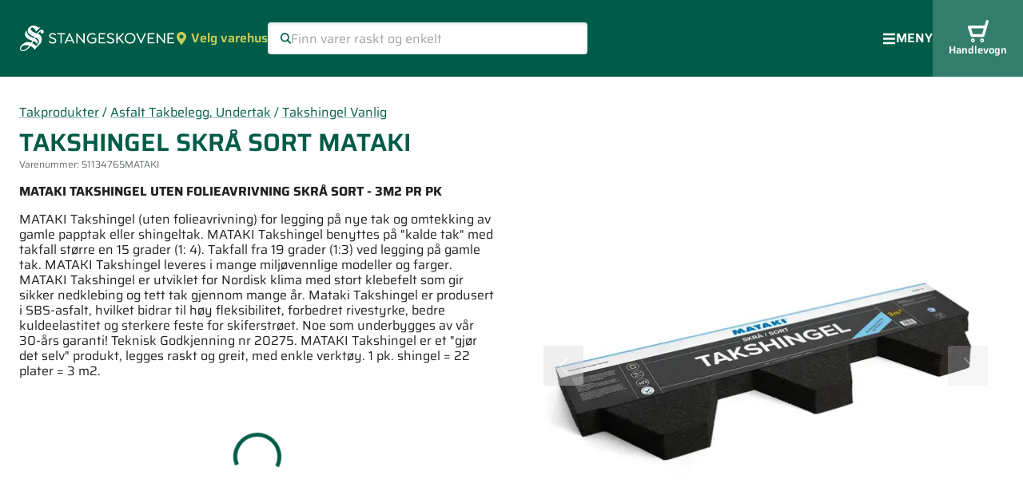

--- FILE ---
content_type: text/html; charset=utf-8
request_url: https://www.stangeskovene.no/produkter/takprodukter/asfalt-takbelegg-undertak/takshingel-vanlig/51134765-takshingel-skra-sort-mataki
body_size: 34284
content:
<!DOCTYPE html><html lang="nb-NO" data-sentry-element="Html" data-sentry-component="Document" data-sentry-source-file="_document.tsx"><head data-sentry-element="Head" data-sentry-source-file="_document.tsx"><meta charSet="utf-8" data-sentry-element="meta" data-sentry-source-file="Site.tsx" data-next-head=""/><meta name="viewport" content="initial-scale=1.0, width=device-width" data-sentry-element="meta" data-sentry-source-file="Site.tsx" data-next-head=""/><title data-next-head="">Stangeskovene - byggevarer, trelast, treindustri, skog, eiendom</title><link href="/favicon.ico" rel="icon" data-next-head=""/><meta content="#005c48" name="theme-color" data-sentry-element="meta" data-sentry-source-file="_document.tsx"/><link rel="preload" href="/_next/static/css/7ff5371b270da002.css" as="style"/><link rel="preload" href="/_next/static/css/ae4ed9c503fd1e33.css" as="style"/><meta name="sentry-trace" content="a930756174bed01968f87f6af179dbda-c8ff2699d14d8a58-1"/><meta name="baggage" content="sentry-environment=vercel-production,sentry-release=c2094bed80248c28d85dc89017b2518b3db968b5,sentry-public_key=ffddf1c1afd375e08b5ca45f1c96c98b,sentry-trace_id=a930756174bed01968f87f6af179dbda,sentry-org_id=4508058333478912,sentry-transaction=GET%20%2Fprodukter%2F%5BsuperGroupSlug%5D%2F%5BmainGroupSlug%5D%2F%5BproductGroupSlug%5D%2F%5BproductSlug%5D,sentry-sampled=true,sentry-sample_rand=0.6608361232454609,sentry-sample_rate=1"/><link rel="preload" as="image" imageSrcSet="/_next/image?url=https%3A%2F%2Fcdn.byggtjeneste.no%2Fnobb%2F4a022a06-5a52-449a-867a-0ea9877c6c27%2Fsquare&amp;w=384&amp;q=75 384w, /_next/image?url=https%3A%2F%2Fcdn.byggtjeneste.no%2Fnobb%2F4a022a06-5a52-449a-867a-0ea9877c6c27%2Fsquare&amp;w=640&amp;q=75 640w, /_next/image?url=https%3A%2F%2Fcdn.byggtjeneste.no%2Fnobb%2F4a022a06-5a52-449a-867a-0ea9877c6c27%2Fsquare&amp;w=750&amp;q=75 750w, /_next/image?url=https%3A%2F%2Fcdn.byggtjeneste.no%2Fnobb%2F4a022a06-5a52-449a-867a-0ea9877c6c27%2Fsquare&amp;w=828&amp;q=75 828w, /_next/image?url=https%3A%2F%2Fcdn.byggtjeneste.no%2Fnobb%2F4a022a06-5a52-449a-867a-0ea9877c6c27%2Fsquare&amp;w=1080&amp;q=75 1080w, /_next/image?url=https%3A%2F%2Fcdn.byggtjeneste.no%2Fnobb%2F4a022a06-5a52-449a-867a-0ea9877c6c27%2Fsquare&amp;w=1200&amp;q=75 1200w, /_next/image?url=https%3A%2F%2Fcdn.byggtjeneste.no%2Fnobb%2F4a022a06-5a52-449a-867a-0ea9877c6c27%2Fsquare&amp;w=1920&amp;q=75 1920w, /_next/image?url=https%3A%2F%2Fcdn.byggtjeneste.no%2Fnobb%2F4a022a06-5a52-449a-867a-0ea9877c6c27%2Fsquare&amp;w=2048&amp;q=75 2048w, /_next/image?url=https%3A%2F%2Fcdn.byggtjeneste.no%2Fnobb%2F4a022a06-5a52-449a-867a-0ea9877c6c27%2Fsquare&amp;w=3840&amp;q=75 3840w" imageSizes="(max-width: 889px) 100vw, 50vw" data-next-head=""/><link rel="stylesheet" href="/_next/static/css/7ff5371b270da002.css" data-n-g=""/><link rel="stylesheet" href="/_next/static/css/ae4ed9c503fd1e33.css" data-n-p=""/><noscript data-n-css=""></noscript><script defer="" noModule="" src="/_next/static/chunks/polyfills-42372ed130431b0a.js"></script><script src="/_next/static/chunks/webpack-d30056435c4265e5.js" defer=""></script><script src="/_next/static/chunks/framework-ea7202af15cae2fe.js" defer=""></script><script src="/_next/static/chunks/main-e257617e4130c671.js" defer=""></script><script src="/_next/static/chunks/pages/_app-d5056c1a0d22dded.js" defer=""></script><script src="/_next/static/chunks/07c2d338-4d2f2304be9ca3d7.js" defer=""></script><script src="/_next/static/chunks/4282-8a3113d06ed5fc8f.js" defer=""></script><script src="/_next/static/chunks/2778-f21afa1913298441.js" defer=""></script><script src="/_next/static/chunks/4820-710966097ade0d57.js" defer=""></script><script src="/_next/static/chunks/362-de73a921900ab6a9.js" defer=""></script><script src="/_next/static/chunks/5211-d016a1af890767f6.js" defer=""></script><script src="/_next/static/chunks/pages/produkter/%5BsuperGroupSlug%5D/%5BmainGroupSlug%5D/%5BproductGroupSlug%5D/%5BproductSlug%5D-391279ce76612779.js" defer=""></script><script src="/_next/static/vDrv9mFN1W5htZ9DUe1Df/_buildManifest.js" defer=""></script><script src="/_next/static/vDrv9mFN1W5htZ9DUe1Df/_ssgManifest.js" defer=""></script></head><body><link rel="preload" as="image" imageSrcSet="/_next/image?url=https%3A%2F%2Fcdn.byggtjeneste.no%2Fnobb%2F4a022a06-5a52-449a-867a-0ea9877c6c27%2Fsquare&amp;w=384&amp;q=75 384w, /_next/image?url=https%3A%2F%2Fcdn.byggtjeneste.no%2Fnobb%2F4a022a06-5a52-449a-867a-0ea9877c6c27%2Fsquare&amp;w=640&amp;q=75 640w, /_next/image?url=https%3A%2F%2Fcdn.byggtjeneste.no%2Fnobb%2F4a022a06-5a52-449a-867a-0ea9877c6c27%2Fsquare&amp;w=750&amp;q=75 750w, /_next/image?url=https%3A%2F%2Fcdn.byggtjeneste.no%2Fnobb%2F4a022a06-5a52-449a-867a-0ea9877c6c27%2Fsquare&amp;w=828&amp;q=75 828w, /_next/image?url=https%3A%2F%2Fcdn.byggtjeneste.no%2Fnobb%2F4a022a06-5a52-449a-867a-0ea9877c6c27%2Fsquare&amp;w=1080&amp;q=75 1080w, /_next/image?url=https%3A%2F%2Fcdn.byggtjeneste.no%2Fnobb%2F4a022a06-5a52-449a-867a-0ea9877c6c27%2Fsquare&amp;w=1200&amp;q=75 1200w, /_next/image?url=https%3A%2F%2Fcdn.byggtjeneste.no%2Fnobb%2F4a022a06-5a52-449a-867a-0ea9877c6c27%2Fsquare&amp;w=1920&amp;q=75 1920w, /_next/image?url=https%3A%2F%2Fcdn.byggtjeneste.no%2Fnobb%2F4a022a06-5a52-449a-867a-0ea9877c6c27%2Fsquare&amp;w=2048&amp;q=75 2048w, /_next/image?url=https%3A%2F%2Fcdn.byggtjeneste.no%2Fnobb%2F4a022a06-5a52-449a-867a-0ea9877c6c27%2Fsquare&amp;w=3840&amp;q=75 3840w" imageSizes="(max-width: 889px) 100vw, 50vw"/><link rel="preload" as="image" href="/miljofyrtarn-sertifisert-virksomhet-vertikal-RGB.svg"/><div id="__next"><style>
    #nprogress {
      pointer-events: none;
    }
    #nprogress .bar {
      background: #6CCCB9;
      position: fixed;
      z-index: 9999;
      top: 0;
      left: 0;
      width: 100%;
      height: 3px;
    }
    #nprogress .peg {
      display: block;
      position: absolute;
      right: 0px;
      width: 100px;
      height: 100%;
      box-shadow: 0 0 10px #6CCCB9, 0 0 5px #6CCCB9;
      opacity: 1;
      -webkit-transform: rotate(3deg) translate(0px, -4px);
      -ms-transform: rotate(3deg) translate(0px, -4px);
      transform: rotate(3deg) translate(0px, -4px);
    }
    #nprogress .spinner {
      display: block;
      position: fixed;
      z-index: 1031;
      top: 15px;
      right: 15px;
    }
    #nprogress .spinner-icon {
      width: 18px;
      height: 18px;
      box-sizing: border-box;
      border: solid 2px transparent;
      border-top-color: #6CCCB9;
      border-left-color: #6CCCB9;
      border-radius: 50%;
      -webkit-animation: nprogresss-spinner 400ms linear infinite;
      animation: nprogress-spinner 400ms linear infinite;
    }
    .nprogress-custom-parent {
      overflow: hidden;
      position: relative;
    }
    .nprogress-custom-parent #nprogress .spinner,
    .nprogress-custom-parent #nprogress .bar {
      position: absolute;
    }
    @-webkit-keyframes nprogress-spinner {
      0% {
        -webkit-transform: rotate(0deg);
      }
      100% {
        -webkit-transform: rotate(360deg);
      }
    }
    @keyframes nprogress-spinner {
      0% {
        transform: rotate(0deg);
      }
      100% {
        transform: rotate(360deg);
      }
    }
  </style><style data-emotion="css-global u6poy">html{-webkit-font-smoothing:antialiased;-moz-osx-font-smoothing:grayscale;box-sizing:border-box;-webkit-text-size-adjust:100%;}*,*::before,*::after{box-sizing:inherit;}strong,b{font-weight:700;}body{margin:0;color:rgba(0, 0, 0, 0.87);font-size:16px;line-height:120%;font-weight:399;font-family:Saira,sans-serif;background-color:#fff;}@media print{body{background-color:#fff;}}body::backdrop{background-color:#fff;}</style><style data-emotion="css 17i7xw7">.css-17i7xw7{display:grid;grid-template-rows:auto 1fr auto;grid-template-columns:minmax(0, 1fr);min-height:100dvh;overflow-x:hidden;}</style><div class="MuiBox-root css-17i7xw7" data-sentry-element="Box" data-sentry-component="Site" data-sentry-source-file="Site.tsx"><style data-emotion="css 1v4z5zd">.css-1v4z5zd{position:absolute;z-index:1000;top:8px;left:-9999px;border-radius:3px;padding:16px;color:white;font-weight:600;background-color:#005c48;-webkit-text-decoration:none;text-decoration:none;}.css-1v4z5zd:focus-visible{left:8px;}</style><a class="MuiBox-root css-1v4z5zd" href="#MainContent" data-sentry-element="Box" data-sentry-source-file="Site.tsx">Hopp til hovedinnhold</a><header><style data-emotion="css ri082m">@media (min-width:0px){.css-ri082m{display:none;}}@media (min-width:890px){.css-ri082m{display:block;}}</style><div class="MuiBox-root css-ri082m"><style data-emotion="css bbour5">.css-bbour5{display:-webkit-box;display:-webkit-flex;display:-ms-flexbox;display:flex;-webkit-align-items:center;-webkit-box-align:center;-ms-flex-align:center;align-items:center;-webkit-box-flex-wrap:nowrap;-webkit-flex-wrap:nowrap;-ms-flex-wrap:nowrap;flex-wrap:nowrap;min-height:97px;gap:18px;padding-left:24px;padding-right:32px;background-color:#005c48;}@media (min-width:890px){.css-bbour5{border-bottom:solid 1px #d6e9e3;}}@media (min-width:1375px){.css-bbour5{border-bottom:none;}}</style><nav class="MuiBox-root css-bbour5" aria-label="Hovedmeny"><style data-emotion="css 18mjw15">.css-18mjw15{display:block;margin-top:3px;}</style><a class="MuiBox-root css-18mjw15" aria-label="Forsiden" data-sentry-element="Box" data-sentry-component="StangeskoveneLogoLink" data-sentry-source-file="Header.tsx" href="/"><img alt="" loading="lazy" width="195" height="32" decoding="async" data-nimg="1" style="color:transparent" src="/Stangeskovene_Hvit_skjerm.svg"/></a><style data-emotion="css 1yanx0a">.css-1yanx0a{margin:0;font-size:16px;line-height:120%;font-weight:399;font-family:Saira,sans-serif;color:#C6CF5B;display:-webkit-inline-box;display:-webkit-inline-flex;display:-ms-inline-flexbox;display:inline-flex;-webkit-align-items:center;-webkit-box-align:center;-ms-flex-align:center;align-items:center;background:none;border:none;cursor:pointer;padding:0px;font-weight:600;line-height:200%;}.css-1yanx0a:hover{color:#DDE29D;}</style><button class="MuiTypography-root MuiTypography-body1 css-1yanx0a" aria-expanded="false" aria-controls="WarehouseSelect" aria-haspopup="dialog" data-sentry-element="Typography" data-sentry-component="WarehouseSelectButton" data-sentry-source-file="Header.tsx"><svg style="margin-right:4px;vertical-align:middle;display:inline-block" width="16" height="16" viewBox="0 0 12 16" fill="none" xmlns="http://www.w3.org/2000/svg" data-sentry-element="svg" data-sentry-component="Marker" data-sentry-source-file="Icon.tsx"><path d="M6.61662 15.6772C11.1572 9.09472 12 8.41915 12 6C12 2.68628 9.31372 0 6 0C2.68628 0 0 2.68628 0 6C0 8.41915 0.842813 9.09472 5.38338 15.6772C5.68134 16.1076 6.31869 16.1076 6.61662 15.6772ZM6 8.5C4.61928 8.5 3.5 7.38072 3.5 6C3.5 4.61928 4.61928 3.5 6 3.5C7.38072 3.5 8.5 4.61928 8.5 6C8.5 7.38072 7.38072 8.5 6 8.5Z" fill="currentColor" data-sentry-element="path" data-sentry-source-file="Icon.tsx"></path></svg> <!-- -->Velg varehus</button><style data-emotion="css aol3k7">.css-aol3k7{margin-right:auto;-webkit-flex-shrink:1;-ms-flex-negative:1;flex-shrink:1;-webkit-box-flex:1;-webkit-flex-grow:1;-ms-flex-positive:1;flex-grow:1;max-width:400px;}</style><form class="MuiBox-root css-aol3k7" role="search" aria-label="Produkter og sider"><style data-emotion="css 79elbk">.css-79elbk{position:relative;}</style><div class="MuiBox-root css-79elbk"><style data-emotion="css-global 1prfaxn">@-webkit-keyframes mui-auto-fill{from{display:block;}}@keyframes mui-auto-fill{from{display:block;}}@-webkit-keyframes mui-auto-fill-cancel{from{display:block;}}@keyframes mui-auto-fill-cancel{from{display:block;}}</style><style data-emotion="css 9hhtzn">.css-9hhtzn{font-size:16px;line-height:1.4375em;font-weight:399;font-family:Saira,sans-serif;color:rgba(0, 0, 0, 0.87);box-sizing:border-box;position:relative;cursor:text;display:-webkit-inline-box;display:-webkit-inline-flex;display:-ms-inline-flexbox;display:inline-flex;-webkit-align-items:center;-webkit-box-align:center;-ms-flex-align:center;align-items:center;width:100%;-webkit-box-flex:1;-webkit-flex-grow:1;-ms-flex-positive:1;flex-grow:1;gap:8px;background:white;margin:0px;padding-left:16px;padding-right:16px;padding-top:4px;padding-bottom:4px;border-radius:4px;box-shadow:inset 1px 1px 5px rgba(0, 92, 72, 0.2);font-size:16px;font-style:normal;font-weight:399;}.css-9hhtzn.Mui-disabled{color:rgba(0, 0, 0, 0.38);cursor:default;}.css-9hhtzn color{main:#005c48;contrast-text:#ffffff;light:rgb(51, 124, 108);dark:rgb(0, 64, 50);}.css-9hhtzn::-webkit-input-placeholder{color:#587D75;}.css-9hhtzn::-moz-placeholder{color:#587D75;}.css-9hhtzn:-ms-input-placeholder{color:#587D75;}.css-9hhtzn::placeholder{color:#587D75;}.css-9hhtzn:focus{border-color:white;}</style><div aria-label="Finn varer raskt og enkelt" class="MuiInputBase-root MuiInputBase-colorPrimary MuiInputBase-fullWidth MuiInputBase-adornedStart css-9hhtzn"><svg width="14" height="14" viewBox="0 0 12 12" fill="none" xmlns="http://www.w3.org/2000/svg" aria-hidden="true" data-sentry-element="svg" data-sentry-component="MagnifyingGlass" data-sentry-source-file="Icon.tsx"><path fill-rule="evenodd" clip-rule="evenodd" d="M7.50074 2.49926C6.11962 1.11814 3.88038 1.11814 2.49926 2.49926C1.11814 3.88038 1.11814 6.11962 2.49926 7.50074C3.88038 8.88186 6.11962 8.88186 7.50074 7.50074C8.88186 6.11962 8.88186 3.88038 7.50074 2.49926ZM1.46446 1.46446C3.41708 -0.488155 6.58292 -0.488155 8.53554 1.46446C10.4882 3.41708 10.4882 6.58292 8.53554 8.53553C6.58292 10.4882 3.41708 10.4882 1.46446 8.53553C-0.488155 6.58292 -0.488155 3.41708 1.46446 1.46446Z" fill="#005C48" data-sentry-element="path" data-sentry-source-file="Icon.tsx"></path><path fill-rule="evenodd" clip-rule="evenodd" d="M7.24246 7.24246C7.56574 6.91918 8.08989 6.91918 8.41317 7.24246L11.7575 10.5868C12.0808 10.9101 12.0808 11.4343 11.7575 11.7575C11.4343 12.0808 10.9101 12.0808 10.5868 11.7575L7.24246 8.41317C6.91918 8.08989 6.91918 7.56574 7.24246 7.24246Z" fill="#005C48" data-sentry-element="path" data-sentry-source-file="Icon.tsx"></path></svg><style data-emotion="css 1wxjy6z">.css-1wxjy6z{font:inherit;letter-spacing:inherit;color:currentColor;padding:4px 0 5px;border:0;box-sizing:content-box;background:none;height:1.4375em;margin:0;-webkit-tap-highlight-color:transparent;display:block;min-width:0;width:100%;-webkit-animation-name:mui-auto-fill-cancel;animation-name:mui-auto-fill-cancel;-webkit-animation-duration:10ms;animation-duration:10ms;padding:0px;height:32px;}.css-1wxjy6z::-webkit-input-placeholder{color:currentColor;opacity:0.42;-webkit-transition:opacity 200ms cubic-bezier(0.4, 0, 0.2, 1) 0ms;transition:opacity 200ms cubic-bezier(0.4, 0, 0.2, 1) 0ms;}.css-1wxjy6z::-moz-placeholder{color:currentColor;opacity:0.42;-webkit-transition:opacity 200ms cubic-bezier(0.4, 0, 0.2, 1) 0ms;transition:opacity 200ms cubic-bezier(0.4, 0, 0.2, 1) 0ms;}.css-1wxjy6z::-ms-input-placeholder{color:currentColor;opacity:0.42;-webkit-transition:opacity 200ms cubic-bezier(0.4, 0, 0.2, 1) 0ms;transition:opacity 200ms cubic-bezier(0.4, 0, 0.2, 1) 0ms;}.css-1wxjy6z:focus{outline:0;}.css-1wxjy6z:invalid{box-shadow:none;}.css-1wxjy6z::-webkit-search-decoration{-webkit-appearance:none;}label[data-shrink=false]+.MuiInputBase-formControl .css-1wxjy6z::-webkit-input-placeholder{opacity:0!important;}label[data-shrink=false]+.MuiInputBase-formControl .css-1wxjy6z::-moz-placeholder{opacity:0!important;}label[data-shrink=false]+.MuiInputBase-formControl .css-1wxjy6z::-ms-input-placeholder{opacity:0!important;}label[data-shrink=false]+.MuiInputBase-formControl .css-1wxjy6z:focus::-webkit-input-placeholder{opacity:0.42;}label[data-shrink=false]+.MuiInputBase-formControl .css-1wxjy6z:focus::-moz-placeholder{opacity:0.42;}label[data-shrink=false]+.MuiInputBase-formControl .css-1wxjy6z:focus::-ms-input-placeholder{opacity:0.42;}.css-1wxjy6z.Mui-disabled{opacity:1;-webkit-text-fill-color:rgba(0, 0, 0, 0.38);}.css-1wxjy6z:-webkit-autofill{-webkit-animation-duration:5000s;animation-duration:5000s;-webkit-animation-name:mui-auto-fill;animation-name:mui-auto-fill;}</style><input placeholder="Finn varer raskt og enkelt" type="text" class="MuiInputBase-input MuiInputBase-inputAdornedStart css-1wxjy6z" name="q" value=""/></div></div></form><style data-emotion="css 2pihi7">.css-2pihi7{margin:0;font-size:16px;font-family:Saira,sans-serif;line-height:23.2px;font-weight:399;color:white;-webkit-align-items:center;-webkit-box-align:center;-ms-flex-align:center;align-items:center;gap:8px;padding:0px;background:none;border:none;cursor:pointer;font-weight:600;line-height:200%;text-transform:uppercase;}@media (min-width:0px){.css-2pihi7{display:none;}}@media (min-width:890px){.css-2pihi7{display:-webkit-inline-box;display:-webkit-inline-flex;display:-ms-inline-flexbox;display:inline-flex;}}@media (min-width:1375px){.css-2pihi7{display:none;}}</style><button class="MuiTypography-root MuiTypography-bodyNormal css-2pihi7" aria-expanded="false" aria-controls="ModalMenuMobile" aria-haspopup="dialog" data-sentry-element="Typography" data-sentry-component="HamburgerMenuButton" data-sentry-source-file="Header.tsx"><svg width="17.5" height="15" viewBox="0 0 18 17" fill="none" xmlns="http://www.w3.org/2000/svg" aria-hidden="true" data-sentry-element="svg" data-sentry-component="Hamburger" data-sentry-source-file="Icon.tsx"><path d="M0.875 3.65625H17.125C17.4702 3.65625 17.75 3.37645 17.75 3.03125V1.46875C17.75 1.12355 17.4702 0.84375 17.125 0.84375H0.875C0.529805 0.84375 0.25 1.12355 0.25 1.46875V3.03125C0.25 3.37645 0.529805 3.65625 0.875 3.65625ZM0.875 9.90625H17.125C17.4702 9.90625 17.75 9.62645 17.75 9.28125V7.71875C17.75 7.37356 17.4702 7.09375 17.125 7.09375H0.875C0.529805 7.09375 0.25 7.37356 0.25 7.71875V9.28125C0.25 9.62645 0.529805 9.90625 0.875 9.90625ZM0.875 16.1563H17.125C17.4702 16.1563 17.75 15.8764 17.75 15.5313V13.9688C17.75 13.6236 17.4702 13.3438 17.125 13.3438H0.875C0.529805 13.3438 0.25 13.6236 0.25 13.9688V15.5313C0.25 15.8764 0.529805 16.1563 0.875 16.1563Z" fill="white" data-sentry-element="path" data-sentry-source-file="Icon.tsx"></path></svg>Meny</button><style data-emotion="css hggu77">.css-hggu77{-webkit-text-decoration:none;text-decoration:none;font-size:16px;line-height:200%;-webkit-align-items:center;-webkit-box-align:center;-ms-flex-align:center;align-items:center;gap:5px;color:#CCDEDA;}@media (min-width:890px){.css-hggu77{display:none;}}@media (min-width:1375px){.css-hggu77{display:-webkit-box;display:-webkit-flex;display:-ms-flexbox;display:flex;}}.css-hggu77:hover{color:#99BEB6;}</style><a class="MuiBox-root css-hggu77" data-sentry-element="Box" data-sentry-component="MenuTopLink" data-sentry-source-file="menu.tsx" href="/byggevarehus">Byggevarehus</a><div data-sentry-element="Menu" data-sentry-component="MenuTopDropDown" data-sentry-source-file="menu.tsx" data-headlessui-state=""><style data-emotion="css wv858v">.css-wv858v{background:none;border:none;cursor:pointer;padding:0px;font-size:16px;line-height:200%;-webkit-align-items:center;-webkit-box-align:center;-ms-flex-align:center;align-items:center;gap:5px;color:#CCDEDA;}@media (min-width:890px){.css-wv858v{display:none;}}@media (min-width:1375px){.css-wv858v{display:-webkit-box;display:-webkit-flex;display:-ms-flexbox;display:flex;}}.css-wv858v:hover{color:#99BEB6;}.css-wv858v svg.chevron{-webkit-transition:-webkit-transform 200ms;transition:transform 200ms;-webkit-transform:scaleY(1);-moz-transform:scaleY(1);-ms-transform:scaleY(1);transform:scaleY(1);}.css-wv858v[aria-expanded="true"] svg.chevron{-webkit-transform:scaleY(-1);-moz-transform:scaleY(-1);-ms-transform:scaleY(-1);transform:scaleY(-1);}</style><button class="MuiBox-root css-wv858v" data-sentry-element="Box" data-sentry-source-file="menu.tsx" data-sentry-component="MenuTopButton" id="headlessui-menu-button-_R_4uicjld6_" type="button" aria-haspopup="menu" aria-expanded="false" data-headlessui-state="">Om Stangeskovene <!-- --> <svg width="12" height="15" viewBox="0 0 12 15" fill="none" xmlns="http://www.w3.org/2000/svg" class="chevron" data-sentry-element="svg" data-sentry-source-file="Icon.tsx" data-sentry-component="ChevronDown"><path d="M5.41948 11.0567C5.74066 11.4314 6.26226 11.4314 6.58344 11.0567L11.5168 5.3011C11.838 4.92639 11.838 4.31785 11.5168 3.94314C11.1956 3.56843 10.674 3.56843 10.3528 3.94314L6.00017 9.02124L1.64752 3.94614C1.32634 3.57143 0.804743 3.57143 0.483562 3.94614C0.16238 4.32085 0.16238 4.92938 0.483562 5.3041L5.41691 11.0597L5.41948 11.0567Z" fill="currentColor" data-sentry-element="path" data-sentry-source-file="Icon.tsx"></path></svg></button><style data-emotion="css q3gf0e">.css-q3gf0e{background:white;border-radius:2px;box-shadow:0px 3px 3px -3px rgba(0, 0, 0, 0.1),0px 1px 5px rgba(0, 0, 0, 0.15);display:-webkit-box;display:-webkit-flex;display:-ms-flexbox;display:flex;-webkit-flex-direction:column;-ms-flex-direction:column;flex-direction:column;-webkit-animation:myFadeIn 200ms;animation:myFadeIn 200ms;}@-webkit-keyframes myFadeIn{from{opacity:0;scale:0.95;}to{opacity:1;scale:1;}}@keyframes myFadeIn{from{opacity:0;scale:0.95;}to{opacity:1;scale:1;}}</style></div><style data-emotion="css 1arwslr">.css-1arwslr{display:-webkit-box;display:-webkit-flex;display:-ms-flexbox;display:flex;-webkit-flex-direction:column;-ms-flex-direction:column;flex-direction:column;-webkit-align-items:center;-webkit-box-align:center;-ms-flex-align:center;align-items:center;-webkit-box-pack:center;-ms-flex-pack:center;-webkit-justify-content:center;justify-content:center;gap:5px;padding-left:20px;padding-right:20px;padding-top:16px;padding-bottom:16px;background-color:#337D6D;color:white;-webkit-text-decoration:none;text-decoration:none;font-size:13px;font-weight:600;margin-right:-32px;-webkit-align-self:stretch;-ms-flex-item-align:stretch;align-self:stretch;}</style><a class="MuiBox-root css-1arwslr" data-sentry-element="Box" data-sentry-component="CartLinkDesktop" data-sentry-source-file="Header.tsx" href="/handlevogn"><style data-emotion="css chz7cr">.css-chz7cr{position:relative;display:-webkit-inline-box;display:-webkit-inline-flex;display:-ms-inline-flexbox;display:inline-flex;vertical-align:middle;-webkit-flex-shrink:0;-ms-flex-negative:0;flex-shrink:0;}</style><span class="MuiBadge-root css-chz7cr"><svg width="28" height="28" viewBox="0 0 28 29" fill="none" xmlns="http://www.w3.org/2000/svg" aria-hidden="true" data-sentry-element="svg" data-sentry-component="ShoppingCart" data-sentry-source-file="Icon.tsx"><path d="M20.3133 22H5.90499C5.13654 22 4.44014 21.4868 4.2 20.7537L0.597913 9.75701C0.405802 9.17052 0.501857 8.55959 0.838052 8.09529C1.17425 7.60655 1.72657 7.33774 2.3029 7.33774H22.2104L23.9875 1.30177C24.2756 0.32429 25.2602 -0.213327 26.2208 0.0799186C27.1813 0.373164 27.7096 1.39952 27.4215 2.35257L22.0183 20.6804C21.8022 21.4624 21.1058 22 20.3133 22ZM7.20174 18.3344H18.9686L21.1298 11.0033H4.80035L7.20174 18.3344Z" fill="currentColor" data-sentry-element="path" data-sentry-source-file="Icon.tsx"></path><path d="M7 29C5.61607 29 4.5 27.8839 4.5 26.5C4.5 25.1161 5.61607 24 7 24C8.38393 24 9.5 25.1161 9.5 26.5C9.5 27.8839 8.38393 29 7 29ZM7 25.6518C6.53125 25.6518 6.15179 26.0312 6.15179 26.5C6.15179 26.9688 6.53125 27.3482 7 27.3482C7.46875 27.3482 7.84821 26.9688 7.84821 26.5C7.84821 26.0312 7.44643 25.6518 7 25.6518Z" fill="currentColor" data-sentry-element="path" data-sentry-source-file="Icon.tsx"></path><path d="M19 29C17.6161 29 16.5 27.8839 16.5 26.5C16.5 25.1161 17.6161 24 19 24C20.3839 24 21.5 25.1161 21.5 26.5C21.5 27.8839 20.3839 29 19 29ZM19 25.6518C18.5312 25.6518 18.1518 26.0312 18.1518 26.5C18.1518 26.9688 18.5312 27.3482 19 27.3482C19.4688 27.3482 19.8482 26.9688 19.8482 26.5C19.8482 26.0312 19.4464 25.6518 19 25.6518Z" fill="currentColor" data-sentry-element="path" data-sentry-source-file="Icon.tsx"></path></svg><style data-emotion="css 1sxbmfa">.css-1sxbmfa{display:-webkit-box;display:-webkit-flex;display:-ms-flexbox;display:flex;-webkit-flex-direction:row;-ms-flex-direction:row;flex-direction:row;-webkit-box-flex-wrap:wrap;-webkit-flex-wrap:wrap;-ms-flex-wrap:wrap;flex-wrap:wrap;-webkit-box-pack:center;-ms-flex-pack:center;-webkit-justify-content:center;justify-content:center;-webkit-align-content:center;-ms-flex-line-pack:center;align-content:center;-webkit-align-items:center;-webkit-box-align:center;-ms-flex-align:center;align-items:center;position:absolute;box-sizing:border-box;font-family:Saira,sans-serif;font-weight:500;font-size:0.8571428571428571rem;min-width:20px;line-height:1;padding:0 6px;height:20px;border-radius:10px;z-index:1;-webkit-transition:-webkit-transform 225ms cubic-bezier(0.4, 0, 0.2, 1) 0ms;transition:transform 225ms cubic-bezier(0.4, 0, 0.2, 1) 0ms;background-color:#E25A45;color:#000000;top:0;right:0;-webkit-transform:scale(1) translate(50%, -50%);-moz-transform:scale(1) translate(50%, -50%);-ms-transform:scale(1) translate(50%, -50%);transform:scale(1) translate(50%, -50%);transform-origin:100% 0%;-webkit-transition:-webkit-transform 195ms cubic-bezier(0.4, 0, 0.2, 1) 0ms;transition:transform 195ms cubic-bezier(0.4, 0, 0.2, 1) 0ms;}.css-1sxbmfa.MuiBadge-invisible{-webkit-transform:scale(0) translate(50%, -50%);-moz-transform:scale(0) translate(50%, -50%);-ms-transform:scale(0) translate(50%, -50%);transform:scale(0) translate(50%, -50%);}</style><span style="right:-3px;top:13px;font-size:12px;font-weight:600;color:#FFFFFF;padding:0 4px" class="MuiBadge-badge MuiBadge-standard MuiBadge-invisible MuiBadge-anchorOriginTopRight MuiBadge-anchorOriginTopRightRectangular MuiBadge-overlapRectangular MuiBadge-colorSecondary css-1sxbmfa"></span></span>Handlevogn</a></nav><style data-emotion="css 1b576e3">.css-1b576e3{background-color:white;border-bottom:solid 1px #d6e9e3;}@media (min-width:0px){.css-1b576e3{padding-left:0px;padding-right:0px;display:none;}}@media (min-width:660px){.css-1b576e3{padding-left:8px;padding-right:8px;}}@media (min-width:1375px){.css-1b576e3{display:block;}}</style><nav class="MuiBox-root css-1b576e3" aria-label="Netthandel"><style data-emotion="css 1b4j3st">.css-1b4j3st{padding:0px;margin:0px;list-style:none;display:-webkit-box;display:-webkit-flex;display:-ms-flexbox;display:flex;-webkit-align-items:stretch;-webkit-box-align:stretch;-ms-flex-align:stretch;align-items:stretch;}</style><ul class="MuiBox-root css-1b4j3st"><li><style data-emotion="css svv279">.css-svv279{display:-webkit-inline-box;display:-webkit-inline-flex;display:-ms-inline-flexbox;display:inline-flex;-webkit-align-items:center;-webkit-box-align:center;-ms-flex-align:center;align-items:center;gap:6px;border:none;background-color:transparent;color:#005c48;font-size:16px;line-height:200%;font-weight:600;padding-left:16px;padding-right:16px;padding-top:12px;padding-bottom:12px;white-space:nowrap;cursor:pointer;}.css-svv279:hover{color:#337D6D;}</style><button class="MuiBox-root css-svv279" aria-controls="_R_qkjld6_" aria-expanded="false" aria-haspopup="dialog" data-sentry-element="Box" data-sentry-source-file="menu.tsx"><svg width="22" height="21" viewBox="0 0 22 21" fill="none" xmlns="http://www.w3.org/2000/svg" data-sentry-element="svg" data-sentry-component="BuildingMaterialsIcon" data-sentry-source-file="BuildingMaterialsIcon.tsx"><g clip-path="url(#clip0_4544_5860)" data-sentry-element="g" data-sentry-source-file="BuildingMaterialsIcon.tsx"><path d="M20.6006 8.57941H1.40063M1.40063 8.57941L7.16063 0.899414M1.40063 8.57941V9.86008M7.16063 0.899414L12.9206 8.57941L12.9202 12.4201M7.16063 0.899414H16.7604M12.2795 0.899414L18.0395 8.57941L18.0403 14.9801M14.8401 14.9805H19.3201C19.6596 14.9805 19.9852 15.1153 20.2252 15.3554C20.4653 15.5954 20.6001 15.921 20.6001 16.2605V18.8205C20.6001 19.1599 20.4653 19.4855 20.2252 19.7256C19.9852 19.9656 19.6596 20.1005 19.3201 20.1005H5.88013M10.0403 4.74023H18.6803M1.8273 17.54H10.574C10.574 17.54 11.0006 17.54 11.0006 17.9667V19.6734C11.0006 19.6734 11.0006 20.1 10.574 20.1H1.8273C1.8273 20.1 1.40063 20.1 1.40063 19.6734V17.9667C1.40063 17.9667 1.40063 17.54 1.8273 17.54ZM3.74722 14.9805H12.4939C12.4939 14.9805 12.9206 14.9805 12.9206 15.4071V17.1138C12.9206 17.1138 12.9206 17.5405 12.4939 17.5405H3.74722C3.74722 17.5405 3.32056 17.5405 3.32056 17.1138V15.4071C3.32056 15.4071 3.32056 14.9805 3.74722 14.9805ZM1.8273 12.4199H10.574C10.574 12.4199 11.0006 12.4199 11.0006 12.8466V14.5533C11.0006 14.5533 11.0006 14.9799 10.574 14.9799H1.8273C1.8273 14.9799 1.40063 14.9799 1.40063 14.5533V12.8466C1.40063 12.8466 1.40063 12.4199 1.8273 12.4199Z" stroke="currentColor" stroke-width="0.96" stroke-linecap="round" stroke-linejoin="round" data-sentry-element="path" data-sentry-source-file="BuildingMaterialsIcon.tsx"></path></g><defs data-sentry-element="defs" data-sentry-source-file="BuildingMaterialsIcon.tsx"><clipPath id="clip0_4544_5860" data-sentry-element="clipPath" data-sentry-source-file="BuildingMaterialsIcon.tsx"><rect width="20.48" height="20.48" fill="white" transform="translate(0.76001 0.259766)" data-sentry-element="rect" data-sentry-source-file="BuildingMaterialsIcon.tsx"></rect></clipPath></defs></svg> <!-- -->Byggematerialer</button><style data-emotion="css 5cb5z3">.css-5cb5z3{background-color:rgba(43, 29, 28, 0.60);}</style><style data-emotion="css 1ijyps3">.css-1ijyps3{position:fixed;z-index:1300;right:0;bottom:0;top:0;left:0;visibility:hidden;background-color:rgba(43, 29, 28, 0.60);}</style><div role="presentation" id="_R_qkjld6_" data-sentry-element="Popover" data-sentry-source-file="menu.tsx" class="MuiPopover-root MuiModal-root MuiModal-hidden css-1ijyps3"><style data-emotion="css lw0xdp">.css-lw0xdp{z-index:-1;}</style><style data-emotion="css 1lbe2ow">.css-1lbe2ow{position:fixed;display:-webkit-box;display:-webkit-flex;display:-ms-flexbox;display:flex;-webkit-align-items:center;-webkit-box-align:center;-ms-flex-align:center;align-items:center;-webkit-box-pack:center;-ms-flex-pack:center;-webkit-justify-content:center;justify-content:center;right:0;bottom:0;top:0;left:0;background-color:rgba(0, 0, 0, 0.5);-webkit-tap-highlight-color:transparent;background-color:transparent;z-index:-1;}</style><div aria-hidden="true" class="MuiBackdrop-root MuiBackdrop-invisible MuiModal-backdrop css-1lbe2ow" style="opacity:0;visibility:hidden"></div><div tabindex="-1" data-testid="sentinelStart"></div><style data-emotion="css 1di374c">.css-1di374c{position:absolute;overflow-y:auto;overflow-x:hidden;min-width:16px;min-height:16px;max-width:calc(100% - 32px);max-height:calc(100% - 32px);outline:0;border-radius:2px;padding:32px;width:1314px;max-height:calc(100vh - 190px);}</style><style data-emotion="css psx0gt">.css-psx0gt{background-color:#fff;color:rgba(0, 0, 0, 0.87);-webkit-transition:box-shadow 300ms cubic-bezier(0.4, 0, 0.2, 1) 0ms;transition:box-shadow 300ms cubic-bezier(0.4, 0, 0.2, 1) 0ms;border-radius:4px;box-shadow:var(--Paper-shadow);background-image:var(--Paper-overlay);position:absolute;overflow-y:auto;overflow-x:hidden;min-width:16px;min-height:16px;max-width:calc(100% - 32px);max-height:calc(100% - 32px);outline:0;border-radius:2px;padding:32px;width:1314px;max-height:calc(100vh - 190px);}</style><div class="MuiPaper-root MuiPaper-elevation MuiPaper-rounded MuiPaper-elevation8 MuiPopover-paper css-psx0gt" style="--Paper-shadow:0px 5px 5px -3px rgba(0,0,0,0.2),0px 8px 10px 1px rgba(0,0,0,0.14),0px 3px 14px 2px rgba(0,0,0,0.12);opacity:0;transform:scale(0.75, 0.5625);visibility:hidden" tabindex="-1"><style data-emotion="css i6bazn">.css-i6bazn{overflow:hidden;}</style><div class="MuiBox-root css-i6bazn" data-sentry-element="Box" data-sentry-source-file="menu.tsx"><style data-emotion="css bfomep">.css-bfomep{list-style:none;padding:0px;margin:0px;margin-right:-1px;margin-bottom:-1px;display:grid;grid-template-columns:repeat(auto-fill, minmax(250px, 1fr));}</style><ul class="MuiBox-root css-bfomep" data-sentry-element="Box" data-sentry-source-file="menu.tsx"><style data-emotion="css ysd5du">.css-ysd5du{padding:20px;border-right:1px solid;border-bottom:1px solid;border-color:#eeeeee;}</style><li class="MuiBox-root css-ysd5du"><style data-emotion="css qdkzqr">.css-qdkzqr{-webkit-text-decoration:underline;text-decoration:underline;text-decoration-color:var(--Link-underlineColor);--Link-underlineColor:rgba(0, 92, 72, 0.4);color:#005c48;font-size:16px;line-height:180%;-webkit-text-decoration:none;text-decoration:none;display:block;font-weight:600;}.css-qdkzqr:hover{text-decoration-color:inherit;}.css-qdkzqr:hover{color:#337D6D;}</style><style data-emotion="css 4qv56q">.css-4qv56q{margin:0;font:inherit;line-height:inherit;letter-spacing:inherit;color:#005c48;-webkit-text-decoration:underline;text-decoration:underline;text-decoration-color:var(--Link-underlineColor);--Link-underlineColor:rgba(0, 92, 72, 0.4);color:#005c48;font-size:16px;line-height:180%;-webkit-text-decoration:none;text-decoration:none;display:block;font-weight:600;}.css-4qv56q:hover{text-decoration-color:inherit;}.css-4qv56q:hover{color:#337D6D;}</style><a class="MuiTypography-root MuiTypography-inherit MuiLink-root MuiLink-underlineAlways css-4qv56q" data-sentry-element="Link" data-sentry-component="TextLink" data-sentry-source-file="menu.tsx" href="/produkter/trelast">Trelast</a><style data-emotion="css 1ynwxft">.css-1ynwxft{padding:0px;margin:0px;list-style:none;}</style><ul class="MuiBox-root css-1ynwxft"><li class="MuiBox-root css-0"><style data-emotion="css 7wqao5">.css-7wqao5{-webkit-text-decoration:underline;text-decoration:underline;text-decoration-color:var(--Link-underlineColor);--Link-underlineColor:rgba(0, 92, 72, 0.4);color:#005c48;font-size:16px;line-height:180%;-webkit-text-decoration:none;text-decoration:none;display:block;}.css-7wqao5:hover{text-decoration-color:inherit;}.css-7wqao5:hover{color:#337D6D;}</style><style data-emotion="css 4og4t0">.css-4og4t0{margin:0;font:inherit;line-height:inherit;letter-spacing:inherit;color:#005c48;-webkit-text-decoration:underline;text-decoration:underline;text-decoration-color:var(--Link-underlineColor);--Link-underlineColor:rgba(0, 92, 72, 0.4);color:#005c48;font-size:16px;line-height:180%;-webkit-text-decoration:none;text-decoration:none;display:block;}.css-4og4t0:hover{text-decoration-color:inherit;}.css-4og4t0:hover{color:#337D6D;}</style><a class="MuiTypography-root MuiTypography-inherit MuiLink-root MuiLink-underlineAlways css-4og4t0" data-sentry-element="Link" data-sentry-component="TextLink" data-sentry-source-file="menu.tsx" href="/produkter/trelast/utvendig-kledning">Utvendig Kledning</a></li><li class="MuiBox-root css-0"><a class="MuiTypography-root MuiTypography-inherit MuiLink-root MuiLink-underlineAlways css-4og4t0" data-sentry-element="Link" data-sentry-component="TextLink" data-sentry-source-file="menu.tsx" href="/produkter/trelast/innvendig-panel">Innvendig Panel</a></li><li class="MuiBox-root css-0"><a class="MuiTypography-root MuiTypography-inherit MuiLink-root MuiLink-underlineAlways css-4og4t0" data-sentry-element="Link" data-sentry-component="TextLink" data-sentry-source-file="menu.tsx" href="/produkter/trelast/konstruksjonsvirke">Konstruksjonsvirke</a></li><li class="MuiBox-root css-0"><a class="MuiTypography-root MuiTypography-inherit MuiLink-root MuiLink-underlineAlways css-4og4t0" data-sentry-element="Link" data-sentry-component="TextLink" data-sentry-source-file="menu.tsx" href="/produkter/trelast/listverk-ubehandlet">Listverk ubehandlet </a></li><li class="MuiBox-root css-0"><a class="MuiTypography-root MuiTypography-inherit MuiLink-root MuiLink-underlineAlways css-4og4t0" data-sentry-element="Link" data-sentry-component="TextLink" data-sentry-source-file="menu.tsx" href="/produkter/trelast/listverk-behandlet">Listverk behandlet </a></li><li class="MuiBox-root css-0"><a class="MuiTypography-root MuiTypography-inherit MuiLink-root MuiLink-underlineAlways css-4og4t0" data-sentry-element="Link" data-sentry-component="TextLink" data-sentry-source-file="menu.tsx" href="/produkter/trelast/listverk-eik-og-annet-lovtre">Listverk Eik og Annet Løvtre</a></li><li class="MuiBox-root css-0"><a class="MuiTypography-root MuiTypography-inherit MuiLink-root MuiLink-underlineAlways css-4og4t0" data-sentry-element="Link" data-sentry-component="TextLink" data-sentry-source-file="menu.tsx" href="/produkter/trelast/stolper-soyler-rekkverk">Stolper, Søyler, Rekkverk</a></li><li class="MuiBox-root css-0"><a class="MuiTypography-root MuiTypography-inherit MuiLink-root MuiLink-underlineAlways css-4og4t0" data-sentry-element="Link" data-sentry-component="TextLink" data-sentry-source-file="menu.tsx" href="/produkter/trelast/konstruksjoner">Konstruksjoner</a></li><li class="MuiBox-root css-0"><a class="MuiTypography-root MuiTypography-inherit MuiLink-root MuiLink-underlineAlways css-4og4t0" data-sentry-element="Link" data-sentry-component="TextLink" data-sentry-source-file="menu.tsx" href="/produkter/trelast/hovellast">Høvellast</a></li></ul></li><li class="MuiBox-root css-ysd5du"><a class="MuiTypography-root MuiTypography-inherit MuiLink-root MuiLink-underlineAlways css-4qv56q" data-sentry-element="Link" data-sentry-component="TextLink" data-sentry-source-file="menu.tsx" href="/produkter/bygningsplater">Bygningsplater</a><ul class="MuiBox-root css-1ynwxft"><li class="MuiBox-root css-0"><a class="MuiTypography-root MuiTypography-inherit MuiLink-root MuiLink-underlineAlways css-4og4t0" data-sentry-element="Link" data-sentry-component="TextLink" data-sentry-source-file="menu.tsx" href="/produkter/bygningsplater/gipsplater">Gipsplater</a></li><li class="MuiBox-root css-0"><a class="MuiTypography-root MuiTypography-inherit MuiLink-root MuiLink-underlineAlways css-4og4t0" data-sentry-element="Link" data-sentry-component="TextLink" data-sentry-source-file="menu.tsx" href="/produkter/bygningsplater/mdf-plater">Mdf-plater</a></li><li class="MuiBox-root css-0"><a class="MuiTypography-root MuiTypography-inherit MuiLink-root MuiLink-underlineAlways css-4og4t0" data-sentry-element="Link" data-sentry-component="TextLink" data-sentry-source-file="menu.tsx" href="/produkter/bygningsplater/sponplater">Sponplater</a></li><li class="MuiBox-root css-0"><a class="MuiTypography-root MuiTypography-inherit MuiLink-root MuiLink-underlineAlways css-4og4t0" data-sentry-element="Link" data-sentry-component="TextLink" data-sentry-source-file="menu.tsx" href="/produkter/bygningsplater/osb-plater">Osb-plater</a></li><li class="MuiBox-root css-0"><a class="MuiTypography-root MuiTypography-inherit MuiLink-root MuiLink-underlineAlways css-4og4t0" data-sentry-element="Link" data-sentry-component="TextLink" data-sentry-source-file="menu.tsx" href="/produkter/bygningsplater/kryssfiner">Kryssfiner</a></li><li class="MuiBox-root css-0"><a class="MuiTypography-root MuiTypography-inherit MuiLink-root MuiLink-underlineAlways css-4og4t0" data-sentry-element="Link" data-sentry-component="TextLink" data-sentry-source-file="menu.tsx" href="/produkter/bygningsplater/hybride-plater">Hybride plater</a></li><li class="MuiBox-root css-0"><a class="MuiTypography-root MuiTypography-inherit MuiLink-root MuiLink-underlineAlways css-4og4t0" data-sentry-element="Link" data-sentry-component="TextLink" data-sentry-source-file="menu.tsx" href="/produkter/bygningsplater/brannbeskyttende-plater">Brannbeskyttende plater</a></li><li class="MuiBox-root css-0"><a class="MuiTypography-root MuiTypography-inherit MuiLink-root MuiLink-underlineAlways css-4og4t0" data-sentry-element="Link" data-sentry-component="TextLink" data-sentry-source-file="menu.tsx" href="/produkter/bygningsplater/tilbehor-til-bygningsplater">Tilbehør til bygningsplater</a></li></ul></li><li class="MuiBox-root css-ysd5du"><a class="MuiTypography-root MuiTypography-inherit MuiLink-root MuiLink-underlineAlways css-4qv56q" data-sentry-element="Link" data-sentry-component="TextLink" data-sentry-source-file="menu.tsx" href="/produkter/gulv-og-vegg">Gulv og vegg</a><ul class="MuiBox-root css-1ynwxft"><li class="MuiBox-root css-0"><a class="MuiTypography-root MuiTypography-inherit MuiLink-root MuiLink-underlineAlways css-4og4t0" data-sentry-element="Link" data-sentry-component="TextLink" data-sentry-source-file="menu.tsx" href="/produkter/gulv-og-vegg/parkett-og-tregulv">Parkett- og Tregulv</a></li><li class="MuiBox-root css-0"><a class="MuiTypography-root MuiTypography-inherit MuiLink-root MuiLink-underlineAlways css-4og4t0" data-sentry-element="Link" data-sentry-component="TextLink" data-sentry-source-file="menu.tsx" href="/produkter/gulv-og-vegg/laminatgulv">Laminatgulv</a></li><li class="MuiBox-root css-0"><a class="MuiTypography-root MuiTypography-inherit MuiLink-root MuiLink-underlineAlways css-4og4t0" data-sentry-element="Link" data-sentry-component="TextLink" data-sentry-source-file="menu.tsx" href="/produkter/gulv-og-vegg/gulvbelegg">Gulvbelegg</a></li><li class="MuiBox-root css-0"><a class="MuiTypography-root MuiTypography-inherit MuiLink-root MuiLink-underlineAlways css-4og4t0" data-sentry-element="Link" data-sentry-component="TextLink" data-sentry-source-file="menu.tsx" href="/produkter/gulv-og-vegg/gulvunderlag">Gulvunderlag</a></li><li class="MuiBox-root css-0"><a class="MuiTypography-root MuiTypography-inherit MuiLink-root MuiLink-underlineAlways css-4og4t0" data-sentry-element="Link" data-sentry-component="TextLink" data-sentry-source-file="menu.tsx" href="/produkter/gulv-og-vegg/bad-og-vatromspanel">Bad- og Våtromspanel</a></li><li class="MuiBox-root css-0"><a class="MuiTypography-root MuiTypography-inherit MuiLink-root MuiLink-underlineAlways css-4og4t0" data-sentry-element="Link" data-sentry-component="TextLink" data-sentry-source-file="menu.tsx" href="/produkter/gulv-og-vegg/dekorklosser">Dekorklosser </a></li><li class="MuiBox-root css-0"><a class="MuiTypography-root MuiTypography-inherit MuiLink-root MuiLink-underlineAlways css-4og4t0" data-sentry-element="Link" data-sentry-component="TextLink" data-sentry-source-file="menu.tsx" href="/produkter/gulv-og-vegg/lister-plast-og-metall">Lister Plast og Metall</a></li></ul></li><li class="MuiBox-root css-ysd5du"><a class="MuiTypography-root MuiTypography-inherit MuiLink-root MuiLink-underlineAlways css-4qv56q" data-sentry-element="Link" data-sentry-component="TextLink" data-sentry-source-file="menu.tsx" href="/produkter/isolasjon">Isolasjon</a><ul class="MuiBox-root css-1ynwxft"><li class="MuiBox-root css-0"><a class="MuiTypography-root MuiTypography-inherit MuiLink-root MuiLink-underlineAlways css-4og4t0" data-sentry-element="Link" data-sentry-component="TextLink" data-sentry-source-file="menu.tsx" href="/produkter/isolasjon/systemhimlinger-akustiske-produkter">Systemhimlinger/Akustiske Produkter</a></li><li class="MuiBox-root css-0"><a class="MuiTypography-root MuiTypography-inherit MuiLink-root MuiLink-underlineAlways css-4og4t0" data-sentry-element="Link" data-sentry-component="TextLink" data-sentry-source-file="menu.tsx" href="/produkter/isolasjon/byggfolie-og-vindsperre">Byggfolie og vindsperre</a></li><li class="MuiBox-root css-0"><a class="MuiTypography-root MuiTypography-inherit MuiLink-root MuiLink-underlineAlways css-4og4t0" data-sentry-element="Link" data-sentry-component="TextLink" data-sentry-source-file="menu.tsx" href="/produkter/isolasjon/isolasjonsprodukter-og-tilbehor/bygningsisolasjon">Bygningsisolasjon</a></li><li class="MuiBox-root css-0"><a class="MuiTypography-root MuiTypography-inherit MuiLink-root MuiLink-underlineAlways css-4og4t0" data-sentry-element="Link" data-sentry-component="TextLink" data-sentry-source-file="menu.tsx" href="/produkter/isolasjon/isolasjonsprodukter-og-tilbehor/eps-byggisolasjon">EPS byggisolasjon</a></li><li class="MuiBox-root css-0"><a class="MuiTypography-root MuiTypography-inherit MuiLink-root MuiLink-underlineAlways css-4og4t0" data-sentry-element="Link" data-sentry-component="TextLink" data-sentry-source-file="menu.tsx" href="/produkter/isolasjon/isolasjonsprodukter-og-tilbehor/xps-byggisolasjon">XPS byggisolasjon</a></li></ul></li><li class="MuiBox-root css-ysd5du"><a class="MuiTypography-root MuiTypography-inherit MuiLink-root MuiLink-underlineAlways css-4qv56q" data-sentry-element="Link" data-sentry-component="TextLink" data-sentry-source-file="menu.tsx" href="/produkter/takprodukter">Takprodukter</a><ul class="MuiBox-root css-1ynwxft"><li class="MuiBox-root css-0"><a class="MuiTypography-root MuiTypography-inherit MuiLink-root MuiLink-underlineAlways css-4og4t0" data-sentry-element="Link" data-sentry-component="TextLink" data-sentry-source-file="menu.tsx" href="/produkter/takprodukter/takstein">Takstein</a></li><li class="MuiBox-root css-0"><a class="MuiTypography-root MuiTypography-inherit MuiLink-root MuiLink-underlineAlways css-4og4t0" data-sentry-element="Link" data-sentry-component="TextLink" data-sentry-source-file="menu.tsx" href="/produkter/takprodukter/asfalt-takbelegg-undertak">Asfalt Takbelegg, Undertak</a></li><li class="MuiBox-root css-0"><a class="MuiTypography-root MuiTypography-inherit MuiLink-root MuiLink-underlineAlways css-4og4t0" data-sentry-element="Link" data-sentry-component="TextLink" data-sentry-source-file="menu.tsx" href="/produkter/takprodukter/takplater">Takplater</a></li><li class="MuiBox-root css-0"><a class="MuiTypography-root MuiTypography-inherit MuiLink-root MuiLink-underlineAlways css-4og4t0" data-sentry-element="Link" data-sentry-component="TextLink" data-sentry-source-file="menu.tsx" href="/produkter/takprodukter/taksikringsutstyr-med-tilbehor">Taksikringsutstyr Med Tilbehør</a></li></ul></li><li class="MuiBox-root css-ysd5du"><a class="MuiTypography-root MuiTypography-inherit MuiLink-root MuiLink-underlineAlways css-4qv56q" data-sentry-element="Link" data-sentry-component="TextLink" data-sentry-source-file="menu.tsx" href="/produkter/bygg-og-anlegg">Bygg og Anlegg</a><ul class="MuiBox-root css-1ynwxft"><li class="MuiBox-root css-0"><a class="MuiTypography-root MuiTypography-inherit MuiLink-root MuiLink-underlineAlways css-4og4t0" data-sentry-element="Link" data-sentry-component="TextLink" data-sentry-source-file="menu.tsx" href="/produkter/bygg-og-anlegg/sement-og-mortel">Sement og Mørtel</a></li><li class="MuiBox-root css-0"><a class="MuiTypography-root MuiTypography-inherit MuiLink-root MuiLink-underlineAlways css-4og4t0" data-sentry-element="Link" data-sentry-component="TextLink" data-sentry-source-file="menu.tsx" href="/produkter/bygg-og-anlegg/ringmur-og-veggsystemer">Ringmur og veggsystemer</a></li><li class="MuiBox-root css-0"><a class="MuiTypography-root MuiTypography-inherit MuiLink-root MuiLink-underlineAlways css-4og4t0" data-sentry-element="Link" data-sentry-component="TextLink" data-sentry-source-file="menu.tsx" href="/produkter/bygg-og-anlegg/veisystemer">Veisystemer</a></li></ul></li><li class="MuiBox-root css-ysd5du"><a class="MuiTypography-root MuiTypography-inherit MuiLink-root MuiLink-underlineAlways css-4qv56q" data-sentry-element="Link" data-sentry-component="TextLink" data-sentry-source-file="menu.tsx" href="/produkter/tynnplateprofiler-av-stal">Tynnplateprofiler Av Stål</a><ul class="MuiBox-root css-1ynwxft"><li class="MuiBox-root css-0"><a class="MuiTypography-root MuiTypography-inherit MuiLink-root MuiLink-underlineAlways css-4og4t0" data-sentry-element="Link" data-sentry-component="TextLink" data-sentry-source-file="menu.tsx" href="/produkter/tynnplateprofiler-av-stal/stal-tynnplateprof-ikke-baerende">Stål Tynnplateprof. Ikke Bærende</a></li><li class="MuiBox-root css-0"><a class="MuiTypography-root MuiTypography-inherit MuiLink-root MuiLink-underlineAlways css-4og4t0" data-sentry-element="Link" data-sentry-component="TextLink" data-sentry-source-file="menu.tsx" href="/produkter/tynnplateprofiler-av-stal/system-av-stal-tynnplateprofiler">System Av Stål Tynnplateprofiler</a></li><li class="MuiBox-root css-0"><a class="MuiTypography-root MuiTypography-inherit MuiLink-root MuiLink-underlineAlways css-4og4t0" data-sentry-element="Link" data-sentry-component="TextLink" data-sentry-source-file="menu.tsx" href="/produkter/tynnplateprofiler-av-stal/tilbehor-stal-tynnplateprofiler">Tilbehør Stål Tynnplateprofiler</a></li></ul></li><li class="MuiBox-root css-ysd5du"><a class="MuiTypography-root MuiTypography-inherit MuiLink-root MuiLink-underlineAlways css-4qv56q" data-sentry-element="Link" data-sentry-component="TextLink" data-sentry-source-file="menu.tsx" href="/produkter/stal-og-metaller">Stål og Metaller</a><ul class="MuiBox-root css-1ynwxft"><li class="MuiBox-root css-0"><a class="MuiTypography-root MuiTypography-inherit MuiLink-root MuiLink-underlineAlways css-4og4t0" data-sentry-element="Link" data-sentry-component="TextLink" data-sentry-source-file="menu.tsx" href="/produkter/stal-og-metaller/armeringsprodukter">Armeringsprodukter</a></li><li class="MuiBox-root css-0"><a class="MuiTypography-root MuiTypography-inherit MuiLink-root MuiLink-underlineAlways css-4og4t0" data-sentry-element="Link" data-sentry-component="TextLink" data-sentry-source-file="menu.tsx" href="/produkter/stal-og-metaller/nettinger-gjerder">Nettinger/Gjerder</a></li></ul></li><li class="MuiBox-root css-ysd5du"><a class="MuiTypography-root MuiTypography-inherit MuiLink-root MuiLink-underlineAlways css-4qv56q" data-sentry-element="Link" data-sentry-component="TextLink" data-sentry-source-file="menu.tsx" href="/produkter/dorer">Dører</a><ul class="MuiBox-root css-1ynwxft"><li class="MuiBox-root css-0"><a class="MuiTypography-root MuiTypography-inherit MuiLink-root MuiLink-underlineAlways css-4og4t0" data-sentry-element="Link" data-sentry-component="TextLink" data-sentry-source-file="menu.tsx" href="/produkter/dorer/innerdorer">Innerdører</a></li><li class="MuiBox-root css-0"><a class="MuiTypography-root MuiTypography-inherit MuiLink-root MuiLink-underlineAlways css-4og4t0" data-sentry-element="Link" data-sentry-component="TextLink" data-sentry-source-file="menu.tsx" href="/produkter/dorer/ytterdorer">Ytterdører</a></li><li class="MuiBox-root css-0"><a class="MuiTypography-root MuiTypography-inherit MuiLink-root MuiLink-underlineAlways css-4og4t0" data-sentry-element="Link" data-sentry-component="TextLink" data-sentry-source-file="menu.tsx" href="/produkter/dorer/karmer">Karmer</a></li><li class="MuiBox-root css-0"><a class="MuiTypography-root MuiTypography-inherit MuiLink-root MuiLink-underlineAlways css-4og4t0" data-sentry-element="Link" data-sentry-component="TextLink" data-sentry-source-file="menu.tsx" href="/produkter/dorer/garasje-og-industriporter">Garasje- og Industriporter</a></li><li class="MuiBox-root css-0"><a class="MuiTypography-root MuiTypography-inherit MuiLink-root MuiLink-underlineAlways css-4og4t0" data-sentry-element="Link" data-sentry-component="TextLink" data-sentry-source-file="menu.tsx" href="/produkter/dorer/andre-dortyper">Andre Dørtyper</a></li><li class="MuiBox-root css-0"><a class="MuiTypography-root MuiTypography-inherit MuiLink-root MuiLink-underlineAlways css-4og4t0" data-sentry-element="Link" data-sentry-component="TextLink" data-sentry-source-file="menu.tsx" href="/produkter/jernvare/vridere-handtak-for-dor-vindu/dorvridere-ute">Dørvridere Ute</a></li><li class="MuiBox-root css-0"><a class="MuiTypography-root MuiTypography-inherit MuiLink-root MuiLink-underlineAlways css-4og4t0" data-sentry-element="Link" data-sentry-component="TextLink" data-sentry-source-file="menu.tsx" href="/produkter/jernvare/vridere-handtak-for-dor-vindu/dorvridere-inne">Dørvridere Inne</a></li></ul></li><li class="MuiBox-root css-ysd5du"><a class="MuiTypography-root MuiTypography-inherit MuiLink-root MuiLink-underlineAlways css-4qv56q" data-sentry-element="Link" data-sentry-component="TextLink" data-sentry-source-file="menu.tsx" href="/produkter/vindu">Vindu</a><ul class="MuiBox-root css-1ynwxft"><li class="MuiBox-root css-0"><a class="MuiTypography-root MuiTypography-inherit MuiLink-root MuiLink-underlineAlways css-4og4t0" data-sentry-element="Link" data-sentry-component="TextLink" data-sentry-source-file="menu.tsx" href="/produkter/vindu/vindu-i-tre">Vindu I Tre</a></li><li class="MuiBox-root css-0"><a class="MuiTypography-root MuiTypography-inherit MuiLink-root MuiLink-underlineAlways css-4og4t0" data-sentry-element="Link" data-sentry-component="TextLink" data-sentry-source-file="menu.tsx" href="/produkter/vindu/vindu-i-plast-pvc">Vindu I Plast/Pvc</a></li></ul></li><li class="MuiBox-root css-ysd5du"><a class="MuiTypography-root MuiTypography-inherit MuiLink-root MuiLink-underlineAlways css-4qv56q" data-sentry-element="Link" data-sentry-component="TextLink" data-sentry-source-file="menu.tsx" href="/produkter/jernvare">Jernvare</a><ul class="MuiBox-root css-1ynwxft"><li class="MuiBox-root css-0"><a class="MuiTypography-root MuiTypography-inherit MuiLink-root MuiLink-underlineAlways css-4og4t0" data-sentry-element="Link" data-sentry-component="TextLink" data-sentry-source-file="menu.tsx" href="/produkter/jernvare/beslag-lukkere-kroker">Beslag , Lukkere, Kroker</a></li><li class="MuiBox-root css-0"><a class="MuiTypography-root MuiTypography-inherit MuiLink-root MuiLink-underlineAlways css-4og4t0" data-sentry-element="Link" data-sentry-component="TextLink" data-sentry-source-file="menu.tsx" href="/produkter/jernvare/dor-og-vindusbeslag">Dør- og Vindusbeslag</a></li><li class="MuiBox-root css-0"><a class="MuiTypography-root MuiTypography-inherit MuiLink-root MuiLink-underlineAlways css-4og4t0" data-sentry-element="Link" data-sentry-component="TextLink" data-sentry-source-file="menu.tsx" href="/produkter/jernvare/hengsler">Hengsler</a></li><li class="MuiBox-root css-0"><a class="MuiTypography-root MuiTypography-inherit MuiLink-root MuiLink-underlineAlways css-4og4t0" data-sentry-element="Link" data-sentry-component="TextLink" data-sentry-source-file="menu.tsx" href="/produkter/jernvare/tradvarer">Trådvarer</a></li><li class="MuiBox-root css-0"><a class="MuiTypography-root MuiTypography-inherit MuiLink-root MuiLink-underlineAlways css-4og4t0" data-sentry-element="Link" data-sentry-component="TextLink" data-sentry-source-file="menu.tsx" href="/produkter/jernvare/garasje-og-verkstedsutstyr">Garasje- og Verkstedsutstyr</a></li><li class="MuiBox-root css-0"><a class="MuiTypography-root MuiTypography-inherit MuiLink-root MuiLink-underlineAlways css-4og4t0" data-sentry-element="Link" data-sentry-component="TextLink" data-sentry-source-file="menu.tsx" href="/produkter/jernvare/karmmontasje">Karmmontasje</a></li><li class="MuiBox-root css-0"><a class="MuiTypography-root MuiTypography-inherit MuiLink-root MuiLink-underlineAlways css-4og4t0" data-sentry-element="Link" data-sentry-component="TextLink" data-sentry-source-file="menu.tsx" href="/produkter/jernvare/kjetting-wire-m-utstyr">Kjetting, Wire M/Utstyr</a></li><li class="MuiBox-root css-0"><a class="MuiTypography-root MuiTypography-inherit MuiLink-root MuiLink-underlineAlways css-4og4t0" data-sentry-element="Link" data-sentry-component="TextLink" data-sentry-source-file="menu.tsx" href="/produkter/jernvare/klammer-til-ror-og-slanger">Klammer til rør og slanger</a></li><li class="MuiBox-root css-0"><a class="MuiTypography-root MuiTypography-inherit MuiLink-root MuiLink-underlineAlways css-4og4t0" data-sentry-element="Link" data-sentry-component="TextLink" data-sentry-source-file="menu.tsx" href="/produkter/jernvare/laser-nokkellaser-nokler">Låser, Nøkkellåser, Nøkler</a></li><li class="MuiBox-root css-0"><a class="MuiTypography-root MuiTypography-inherit MuiLink-root MuiLink-underlineAlways css-4og4t0" data-sentry-element="Link" data-sentry-component="TextLink" data-sentry-source-file="menu.tsx" href="/produkter/jernvare/redningsutstyr">Redningsutstyr</a></li><li class="MuiBox-root css-0"><a class="MuiTypography-root MuiTypography-inherit MuiLink-root MuiLink-underlineAlways css-4og4t0" data-sentry-element="Link" data-sentry-component="TextLink" data-sentry-source-file="menu.tsx" href="/produkter/jernvare/lofte-og-verkstedsutstyr">Løfte- og Verkstedsutstyr</a></li><li class="MuiBox-root css-0"><a class="MuiTypography-root MuiTypography-inherit MuiLink-root MuiLink-underlineAlways css-4og4t0" data-sentry-element="Link" data-sentry-component="TextLink" data-sentry-source-file="menu.tsx" href="/produkter/jernvare/mobelbeslag">Møbelbeslag</a></li><li class="MuiBox-root css-0"><a class="MuiTypography-root MuiTypography-inherit MuiLink-root MuiLink-underlineAlways css-4og4t0" data-sentry-element="Link" data-sentry-component="TextLink" data-sentry-source-file="menu.tsx" href="/produkter/jernvare/sikringsutstyr">Sikringsutstyr</a></li></ul></li></ul></div></div><div tabindex="-1" data-testid="sentinelEnd"></div></div></li><li><button class="MuiBox-root css-svv279" aria-controls="_R_1akjld6_" aria-expanded="false" aria-haspopup="dialog" data-sentry-element="Box" data-sentry-source-file="menu.tsx"><svg width="22" height="21" viewBox="0 0 22 21" fill="none" xmlns="http://www.w3.org/2000/svg" aria-hidden="true" data-sentry-element="svg" data-sentry-component="InteriorAndFurnishingsIcon" data-sentry-source-file="InteriorAndFurnishingsIcon.tsx"><g clip-path="url(#clip0_4544_5868)" data-sentry-element="g" data-sentry-source-file="InteriorAndFurnishingsIcon.tsx"><path d="M4.27997 4.09961H2.99997C2.66049 4.09961 2.33492 4.23447 2.09487 4.47451C1.85483 4.71456 1.71997 5.04013 1.71997 5.37961V8.57961C1.71997 8.91909 1.85483 9.24466 2.09487 9.48471C2.33492 9.72475 2.66049 9.85961 2.99997 9.85961H10.04C10.3794 9.85961 10.705 9.99447 10.9451 10.2345C11.1851 10.4746 11.32 10.8001 11.32 11.1396V12.4196M11.32 12.4196C10.8108 12.4196 10.3231 12.6222 9.96299 12.9823C9.60292 13.3423 9.40063 13.8307 9.40063 14.3399V18.8199C9.40063 19.1594 9.53549 19.485 9.77554 19.725C10.0156 19.9651 10.3412 20.0999 10.6806 20.0999H11.9606C12.3001 20.0999 12.6257 19.9651 12.8657 19.725C13.1058 19.485 13.2406 19.1594 13.2406 18.8199V14.3399C13.2406 13.8307 13.0383 13.3423 12.6783 12.9823C12.3182 12.6222 11.8292 12.4196 11.32 12.4196ZM18.3606 4.09961H20.2806M5.55954 0.900391H17.0795C17.0795 0.900391 18.3595 0.900391 18.3595 2.18039V6.02039C18.3595 6.02039 18.3595 7.30039 17.0795 7.30039H5.55954C5.55954 7.30039 4.27954 7.30039 4.27954 6.02039V2.18039C4.27954 2.18039 4.27954 0.900391 5.55954 0.900391Z" stroke="currentColor" stroke-width="0.96" stroke-linecap="round" stroke-linejoin="round" data-sentry-element="path" data-sentry-source-file="InteriorAndFurnishingsIcon.tsx"></path></g><defs data-sentry-element="defs" data-sentry-source-file="InteriorAndFurnishingsIcon.tsx"><clipPath id="clip0_4544_5868" data-sentry-element="clipPath" data-sentry-source-file="InteriorAndFurnishingsIcon.tsx"><rect width="20.48" height="20.48" fill="white" transform="translate(0.76001 0.259766)" data-sentry-element="rect" data-sentry-source-file="InteriorAndFurnishingsIcon.tsx"></rect></clipPath></defs></svg> <!-- -->Interiør og innredning</button><div role="presentation" id="_R_1akjld6_" data-sentry-element="Popover" data-sentry-source-file="menu.tsx" class="MuiPopover-root MuiModal-root MuiModal-hidden css-1ijyps3"><div aria-hidden="true" class="MuiBackdrop-root MuiBackdrop-invisible MuiModal-backdrop css-1lbe2ow" style="opacity:0;visibility:hidden"></div><div tabindex="-1" data-testid="sentinelStart"></div><div class="MuiPaper-root MuiPaper-elevation MuiPaper-rounded MuiPaper-elevation8 MuiPopover-paper css-psx0gt" style="--Paper-shadow:0px 5px 5px -3px rgba(0,0,0,0.2),0px 8px 10px 1px rgba(0,0,0,0.14),0px 3px 14px 2px rgba(0,0,0,0.12);opacity:0;transform:scale(0.75, 0.5625);visibility:hidden" tabindex="-1"><div class="MuiBox-root css-i6bazn" data-sentry-element="Box" data-sentry-source-file="menu.tsx"><ul class="MuiBox-root css-bfomep" data-sentry-element="Box" data-sentry-source-file="menu.tsx"><li class="MuiBox-root css-ysd5du"><a class="MuiTypography-root MuiTypography-inherit MuiLink-root MuiLink-underlineAlways css-4qv56q" data-sentry-element="Link" data-sentry-component="TextLink" data-sentry-source-file="menu.tsx" href="/produkter/maling-og-interior">Maling og Interiør</a><ul class="MuiBox-root css-1ynwxft"><li class="MuiBox-root css-0"><a class="MuiTypography-root MuiTypography-inherit MuiLink-root MuiLink-underlineAlways css-4og4t0" data-sentry-element="Link" data-sentry-component="TextLink" data-sentry-source-file="menu.tsx" href="/produkter/maling-og-interior/interior-maling-beis-lakk">Interiør Maling/Beis/Lakk</a></li><li class="MuiBox-root css-0"><a class="MuiTypography-root MuiTypography-inherit MuiLink-root MuiLink-underlineAlways css-4og4t0" data-sentry-element="Link" data-sentry-component="TextLink" data-sentry-source-file="menu.tsx" href="/produkter/maling-og-interior/spraymaling">Spraymaling</a></li><li class="MuiBox-root css-0"><a class="MuiTypography-root MuiTypography-inherit MuiLink-root MuiLink-underlineAlways css-4og4t0" data-sentry-element="Link" data-sentry-component="TextLink" data-sentry-source-file="menu.tsx" href="/produkter/maling-og-interior/eksterior-maling-beis-olje">Eksteriør Maling/Beis/Olje</a></li><li class="MuiBox-root css-0"><a class="MuiTypography-root MuiTypography-inherit MuiLink-root MuiLink-underlineAlways css-4og4t0" data-sentry-element="Link" data-sentry-component="TextLink" data-sentry-source-file="menu.tsx" href="/produkter/maling-og-interior/epoxy-herdeplastbelegg">Epoxy / Herdeplastbelegg</a></li><li class="MuiBox-root css-0"><a class="MuiTypography-root MuiTypography-inherit MuiLink-root MuiLink-underlineAlways css-4og4t0" data-sentry-element="Link" data-sentry-component="TextLink" data-sentry-source-file="menu.tsx" href="/produkter/maling-og-interior/fugemasse-skum-kitt">Fugemasse, -Skum, Kitt</a></li><li class="MuiBox-root css-0"><a class="MuiTypography-root MuiTypography-inherit MuiLink-root MuiLink-underlineAlways css-4og4t0" data-sentry-element="Link" data-sentry-component="TextLink" data-sentry-source-file="menu.tsx" href="/produkter/maling-og-interior/hobby-og-dekormaling">Hobby- og Dekormaling</a></li><li class="MuiBox-root css-0"><a class="MuiTypography-root MuiTypography-inherit MuiLink-root MuiLink-underlineAlways css-4og4t0" data-sentry-element="Link" data-sentry-component="TextLink" data-sentry-source-file="menu.tsx" href="/produkter/maling-og-interior/lim">Lim</a></li><li class="MuiBox-root css-0"><a class="MuiTypography-root MuiTypography-inherit MuiLink-root MuiLink-underlineAlways css-4og4t0" data-sentry-element="Link" data-sentry-component="TextLink" data-sentry-source-file="menu.tsx" href="/produkter/maling-og-interior/maling-lakkfjerner-vask-rensemidl">Maling/Lakkfjerner, Vask-/Rensemidl</a></li><li class="MuiBox-root css-0"><a class="MuiTypography-root MuiTypography-inherit MuiLink-root MuiLink-underlineAlways css-4og4t0" data-sentry-element="Link" data-sentry-component="TextLink" data-sentry-source-file="menu.tsx" href="/produkter/maling-og-interior/pleiemidler-interior">Pleiemidler Interiør</a></li><li class="MuiBox-root css-0"><a class="MuiTypography-root MuiTypography-inherit MuiLink-root MuiLink-underlineAlways css-4og4t0" data-sentry-element="Link" data-sentry-component="TextLink" data-sentry-source-file="menu.tsx" href="/produkter/maling-og-interior/snosmelt-og-antiskliprodukter">Snøsmelt- og Antiskliprodukter</a></li><li class="MuiBox-root css-0"><a class="MuiTypography-root MuiTypography-inherit MuiLink-root MuiLink-underlineAlways css-4og4t0" data-sentry-element="Link" data-sentry-component="TextLink" data-sentry-source-file="menu.tsx" href="/produkter/maling-og-interior/sparkel-og-avrettingsmasse">Sparkel og Avrettingsmasse</a></li><li class="MuiBox-root css-0"><a class="MuiTypography-root MuiTypography-inherit MuiLink-root MuiLink-underlineAlways css-4og4t0" data-sentry-element="Link" data-sentry-component="TextLink" data-sentry-source-file="menu.tsx" href="/produkter/maling-og-interior/tape">Tape</a></li><li class="MuiBox-root css-0"><a class="MuiTypography-root MuiTypography-inherit MuiLink-root MuiLink-underlineAlways css-4og4t0" data-sentry-element="Link" data-sentry-component="TextLink" data-sentry-source-file="menu.tsx" href="/produkter/maling-og-interior/tilsettingsstoffer">Tilsettingsstoffer</a></li><li class="MuiBox-root css-0"><a class="MuiTypography-root MuiTypography-inherit MuiLink-root MuiLink-underlineAlways css-4og4t0" data-sentry-element="Link" data-sentry-component="TextLink" data-sentry-source-file="menu.tsx" href="/produkter/maling-og-interior/tre-og-batpleieprodukter">Tre,- og Båtpleieprodukter</a></li></ul></li><li class="MuiBox-root css-ysd5du"><a class="MuiTypography-root MuiTypography-inherit MuiLink-root MuiLink-underlineAlways css-4qv56q" data-sentry-element="Link" data-sentry-component="TextLink" data-sentry-source-file="menu.tsx" href="/produkter/bygningsplater">Bygningsplater</a><ul class="MuiBox-root css-1ynwxft"><li class="MuiBox-root css-0"><a class="MuiTypography-root MuiTypography-inherit MuiLink-root MuiLink-underlineAlways css-4og4t0" data-sentry-element="Link" data-sentry-component="TextLink" data-sentry-source-file="menu.tsx" href="/produkter/bygningsplater/gipsplater">Gipsplater</a></li><li class="MuiBox-root css-0"><a class="MuiTypography-root MuiTypography-inherit MuiLink-root MuiLink-underlineAlways css-4og4t0" data-sentry-element="Link" data-sentry-component="TextLink" data-sentry-source-file="menu.tsx" href="/produkter/bygningsplater/mdf-plater">Mdf-plater</a></li><li class="MuiBox-root css-0"><a class="MuiTypography-root MuiTypography-inherit MuiLink-root MuiLink-underlineAlways css-4og4t0" data-sentry-element="Link" data-sentry-component="TextLink" data-sentry-source-file="menu.tsx" href="/produkter/bygningsplater/sponplater">Sponplater</a></li><li class="MuiBox-root css-0"><a class="MuiTypography-root MuiTypography-inherit MuiLink-root MuiLink-underlineAlways css-4og4t0" data-sentry-element="Link" data-sentry-component="TextLink" data-sentry-source-file="menu.tsx" href="/produkter/bygningsplater/osb-plater">Osb-plater</a></li><li class="MuiBox-root css-0"><a class="MuiTypography-root MuiTypography-inherit MuiLink-root MuiLink-underlineAlways css-4og4t0" data-sentry-element="Link" data-sentry-component="TextLink" data-sentry-source-file="menu.tsx" href="/produkter/bygningsplater/kryssfiner">Kryssfiner</a></li><li class="MuiBox-root css-0"><a class="MuiTypography-root MuiTypography-inherit MuiLink-root MuiLink-underlineAlways css-4og4t0" data-sentry-element="Link" data-sentry-component="TextLink" data-sentry-source-file="menu.tsx" href="/produkter/bygningsplater/hybride-plater">Hybride plater</a></li><li class="MuiBox-root css-0"><a class="MuiTypography-root MuiTypography-inherit MuiLink-root MuiLink-underlineAlways css-4og4t0" data-sentry-element="Link" data-sentry-component="TextLink" data-sentry-source-file="menu.tsx" href="/produkter/bygningsplater/brannbeskyttende-plater">Brannbeskyttende plater</a></li><li class="MuiBox-root css-0"><a class="MuiTypography-root MuiTypography-inherit MuiLink-root MuiLink-underlineAlways css-4og4t0" data-sentry-element="Link" data-sentry-component="TextLink" data-sentry-source-file="menu.tsx" href="/produkter/bygningsplater/tilbehor-til-bygningsplater">Tilbehør til bygningsplater</a></li></ul></li><li class="MuiBox-root css-ysd5du"><a class="MuiTypography-root MuiTypography-inherit MuiLink-root MuiLink-underlineAlways css-4qv56q" data-sentry-element="Link" data-sentry-component="TextLink" data-sentry-source-file="menu.tsx" href="/produkter/gulv-og-vegg">Gulv og vegg</a><ul class="MuiBox-root css-1ynwxft"><li class="MuiBox-root css-0"><a class="MuiTypography-root MuiTypography-inherit MuiLink-root MuiLink-underlineAlways css-4og4t0" data-sentry-element="Link" data-sentry-component="TextLink" data-sentry-source-file="menu.tsx" href="/produkter/gulv-og-vegg/parkett-og-tregulv">Parkett- og Tregulv</a></li><li class="MuiBox-root css-0"><a class="MuiTypography-root MuiTypography-inherit MuiLink-root MuiLink-underlineAlways css-4og4t0" data-sentry-element="Link" data-sentry-component="TextLink" data-sentry-source-file="menu.tsx" href="/produkter/gulv-og-vegg/laminatgulv">Laminatgulv</a></li><li class="MuiBox-root css-0"><a class="MuiTypography-root MuiTypography-inherit MuiLink-root MuiLink-underlineAlways css-4og4t0" data-sentry-element="Link" data-sentry-component="TextLink" data-sentry-source-file="menu.tsx" href="/produkter/gulv-og-vegg/gulvbelegg">Gulvbelegg</a></li><li class="MuiBox-root css-0"><a class="MuiTypography-root MuiTypography-inherit MuiLink-root MuiLink-underlineAlways css-4og4t0" data-sentry-element="Link" data-sentry-component="TextLink" data-sentry-source-file="menu.tsx" href="/produkter/gulv-og-vegg/gulvunderlag">Gulvunderlag</a></li><li class="MuiBox-root css-0"><a class="MuiTypography-root MuiTypography-inherit MuiLink-root MuiLink-underlineAlways css-4og4t0" data-sentry-element="Link" data-sentry-component="TextLink" data-sentry-source-file="menu.tsx" href="/produkter/gulv-og-vegg/bad-og-vatromspanel/vatromspanel">Våtromspanel</a></li><li class="MuiBox-root css-0"><a class="MuiTypography-root MuiTypography-inherit MuiLink-root MuiLink-underlineAlways css-4og4t0" data-sentry-element="Link" data-sentry-component="TextLink" data-sentry-source-file="menu.tsx" href="/produkter/gulv-og-vegg/bad-og-vatromspanel/kjokkenplater">Kjøkkenplater</a></li><li class="MuiBox-root css-0"><a class="MuiTypography-root MuiTypography-inherit MuiLink-root MuiLink-underlineAlways css-4og4t0" data-sentry-element="Link" data-sentry-component="TextLink" data-sentry-source-file="menu.tsx" href="/produkter/gulv-og-vegg/bad-og-vatromspanel/bad-vatromspanel-tilbehor">Bad-/Våtromspanel Tilbehør</a></li><li class="MuiBox-root css-0"><a class="MuiTypography-root MuiTypography-inherit MuiLink-root MuiLink-underlineAlways css-4og4t0" data-sentry-element="Link" data-sentry-component="TextLink" data-sentry-source-file="menu.tsx" href="/produkter/gulv-og-vegg/dekorklosser">Dekorklosser </a></li><li class="MuiBox-root css-0"><a class="MuiTypography-root MuiTypography-inherit MuiLink-root MuiLink-underlineAlways css-4og4t0" data-sentry-element="Link" data-sentry-component="TextLink" data-sentry-source-file="menu.tsx" href="/produkter/gulv-og-vegg/lister-plast-og-metall">Lister Plast og Metall</a></li></ul></li><li class="MuiBox-root css-ysd5du"><a class="MuiTypography-root MuiTypography-inherit MuiLink-root MuiLink-underlineAlways css-4qv56q" data-sentry-element="Link" data-sentry-component="TextLink" data-sentry-source-file="menu.tsx" href="/produkter/dorer">Dører</a><ul class="MuiBox-root css-1ynwxft"><li class="MuiBox-root css-0"><a class="MuiTypography-root MuiTypography-inherit MuiLink-root MuiLink-underlineAlways css-4og4t0" data-sentry-element="Link" data-sentry-component="TextLink" data-sentry-source-file="menu.tsx" href="/produkter/dorer/innerdorer">Innerdører</a></li><li class="MuiBox-root css-0"><a class="MuiTypography-root MuiTypography-inherit MuiLink-root MuiLink-underlineAlways css-4og4t0" data-sentry-element="Link" data-sentry-component="TextLink" data-sentry-source-file="menu.tsx" href="/produkter/dorer/ytterdorer">Ytterdører</a></li><li class="MuiBox-root css-0"><a class="MuiTypography-root MuiTypography-inherit MuiLink-root MuiLink-underlineAlways css-4og4t0" data-sentry-element="Link" data-sentry-component="TextLink" data-sentry-source-file="menu.tsx" href="/produkter/dorer/karmer">Karmer</a></li><li class="MuiBox-root css-0"><a class="MuiTypography-root MuiTypography-inherit MuiLink-root MuiLink-underlineAlways css-4og4t0" data-sentry-element="Link" data-sentry-component="TextLink" data-sentry-source-file="menu.tsx" href="/produkter/dorer/garasje-og-industriporter">Garasje- og Industriporter</a></li><li class="MuiBox-root css-0"><a class="MuiTypography-root MuiTypography-inherit MuiLink-root MuiLink-underlineAlways css-4og4t0" data-sentry-element="Link" data-sentry-component="TextLink" data-sentry-source-file="menu.tsx" href="/produkter/dorer/andre-dortyper">Andre Dørtyper</a></li><li class="MuiBox-root css-0"><a class="MuiTypography-root MuiTypography-inherit MuiLink-root MuiLink-underlineAlways css-4og4t0" data-sentry-element="Link" data-sentry-component="TextLink" data-sentry-source-file="menu.tsx" href="/produkter/jernvare/vridere-handtak-for-dor-vindu/dorvridere-ute">Dørvridere Ute</a></li><li class="MuiBox-root css-0"><a class="MuiTypography-root MuiTypography-inherit MuiLink-root MuiLink-underlineAlways css-4og4t0" data-sentry-element="Link" data-sentry-component="TextLink" data-sentry-source-file="menu.tsx" href="/produkter/jernvare/vridere-handtak-for-dor-vindu/dorvridere-inne">Dørvridere Inne</a></li></ul></li><li class="MuiBox-root css-ysd5du"><a class="MuiTypography-root MuiTypography-inherit MuiLink-root MuiLink-underlineAlways css-4qv56q" data-sentry-element="Link" data-sentry-component="TextLink" data-sentry-source-file="menu.tsx" href="/produkter/innredning">Innredning</a><ul class="MuiBox-root css-1ynwxft"><li class="MuiBox-root css-0"><a class="MuiTypography-root MuiTypography-inherit MuiLink-root MuiLink-underlineAlways css-4og4t0" data-sentry-element="Link" data-sentry-component="TextLink" data-sentry-source-file="menu.tsx" href="/produkter/innredning/innredningsplater/hobbyplater">Hobbyplater</a></li><li class="MuiBox-root css-0"><a class="MuiTypography-root MuiTypography-inherit MuiLink-root MuiLink-underlineAlways css-4og4t0" data-sentry-element="Link" data-sentry-component="TextLink" data-sentry-source-file="menu.tsx" href="/produkter/innredning/innredningsplater/benkeplater">Benkeplater</a></li><li class="MuiBox-root css-0"><a class="MuiTypography-root MuiTypography-inherit MuiLink-root MuiLink-underlineAlways css-4og4t0" data-sentry-element="Link" data-sentry-component="TextLink" data-sentry-source-file="menu.tsx" href="/produkter/innredning/trapper-og-tilbehor">Trapper og Tilbehør</a></li></ul></li><li class="MuiBox-root css-ysd5du"><a class="MuiTypography-root MuiTypography-inherit MuiLink-root MuiLink-underlineAlways css-4qv56q" data-sentry-element="Link" data-sentry-component="TextLink" data-sentry-source-file="menu.tsx" href="/produkter/vindu">Vindu</a><ul class="MuiBox-root css-1ynwxft"><li class="MuiBox-root css-0"><a class="MuiTypography-root MuiTypography-inherit MuiLink-root MuiLink-underlineAlways css-4og4t0" data-sentry-element="Link" data-sentry-component="TextLink" data-sentry-source-file="menu.tsx" href="/produkter/vindu/vindu-i-plast-pvc">Vindu I Plast/Pvc</a></li><li class="MuiBox-root css-0"><a class="MuiTypography-root MuiTypography-inherit MuiLink-root MuiLink-underlineAlways css-4og4t0" data-sentry-element="Link" data-sentry-component="TextLink" data-sentry-source-file="menu.tsx" href="/produkter/vindu/vindu-i-tre">Vindu I Tre</a></li></ul></li><li class="MuiBox-root css-ysd5du"><a class="MuiTypography-root MuiTypography-inherit MuiLink-root MuiLink-underlineAlways css-4qv56q" data-sentry-element="Link" data-sentry-component="TextLink" data-sentry-source-file="menu.tsx" href="/produkter/interior-og-mobler">Interiør og Møbler</a><ul class="MuiBox-root css-1ynwxft"><li class="MuiBox-root css-0"><a class="MuiTypography-root MuiTypography-inherit MuiLink-root MuiLink-underlineAlways css-4og4t0" data-sentry-element="Link" data-sentry-component="TextLink" data-sentry-source-file="menu.tsx" href="/produkter/interior-og-mobler/gardinutstyr">Gardinutstyr</a></li><li class="MuiBox-root css-0"><a class="MuiTypography-root MuiTypography-inherit MuiLink-root MuiLink-underlineAlways css-4og4t0" data-sentry-element="Link" data-sentry-component="TextLink" data-sentry-source-file="menu.tsx" href="/produkter/interior-og-mobler/hagemobler-m-tilbehor">Hagemøbler M/Tilbehør</a></li></ul></li><li class="MuiBox-root css-ysd5du"><a class="MuiTypography-root MuiTypography-inherit MuiLink-root MuiLink-underlineAlways css-4qv56q" data-sentry-element="Link" data-sentry-component="TextLink" data-sentry-source-file="menu.tsx" href="/produkter/garderobe-oppbevaring">Garderobe, Oppbevaring</a><ul class="MuiBox-root css-1ynwxft"><li class="MuiBox-root css-0"><a class="MuiTypography-root MuiTypography-inherit MuiLink-root MuiLink-underlineAlways css-4og4t0" data-sentry-element="Link" data-sentry-component="TextLink" data-sentry-source-file="menu.tsx" href="/produkter/garderobe-oppbevaring/garderobe">Garderobe</a></li><li class="MuiBox-root css-0"><a class="MuiTypography-root MuiTypography-inherit MuiLink-root MuiLink-underlineAlways css-4og4t0" data-sentry-element="Link" data-sentry-component="TextLink" data-sentry-source-file="menu.tsx" href="/produkter/garderobe-oppbevaring/hyller-med-tilbehor">Hyller Med Tilbehør</a></li><li class="MuiBox-root css-0"><a class="MuiTypography-root MuiTypography-inherit MuiLink-root MuiLink-underlineAlways css-4og4t0" data-sentry-element="Link" data-sentry-component="TextLink" data-sentry-source-file="menu.tsx" href="/produkter/garderobe-oppbevaring/oppbevaring">Oppbevaring</a></li></ul></li><li class="MuiBox-root css-ysd5du"><a class="MuiTypography-root MuiTypography-inherit MuiLink-root MuiLink-underlineAlways css-4qv56q" data-sentry-element="Link" data-sentry-component="TextLink" data-sentry-source-file="menu.tsx" href="/produkter/ovn-og-peis">Ovn og Peis</a><ul class="MuiBox-root css-1ynwxft"><li class="MuiBox-root css-0"><a class="MuiTypography-root MuiTypography-inherit MuiLink-root MuiLink-underlineAlways css-4og4t0" data-sentry-element="Link" data-sentry-component="TextLink" data-sentry-source-file="menu.tsx" href="/produkter/ovn-og-peis/varme">Varme</a></li><li class="MuiBox-root css-0"><a class="MuiTypography-root MuiTypography-inherit MuiLink-root MuiLink-underlineAlways css-4og4t0" data-sentry-element="Link" data-sentry-component="TextLink" data-sentry-source-file="menu.tsx" href="/produkter/ovn-og-peis/varme-tilbehor">Varme Tilbehør</a></li></ul></li></ul></div></div><div tabindex="-1" data-testid="sentinelEnd"></div></div></li><li><button class="MuiBox-root css-svv279" aria-controls="_R_1qkjld6_" aria-expanded="false" aria-haspopup="dialog" data-sentry-element="Box" data-sentry-source-file="menu.tsx"><svg width="22" height="21" viewBox="0 0 22 21" fill="none" xmlns="http://www.w3.org/2000/svg" aria-hidden="true" data-sentry-element="svg" data-sentry-component="PlumbingAndElectricalIcon" data-sentry-source-file="PlumbingAndElectricalIcon.tsx"><g clip-path="url(#clip0_4544_5876)" data-sentry-element="g" data-sentry-source-file="PlumbingAndElectricalIcon.tsx"><path d="M1.39966 13.7001H3.95966V20.1001H1.39966V13.7001Z" stroke="currentColor" stroke-width="0.96" stroke-linecap="round" stroke-linejoin="round" data-sentry-element="path" data-sentry-source-file="PlumbingAndElectricalIcon.tsx"></path><path d="M7.79907 8.57998H14.1991V12.42H7.79907V8.57998Z" stroke="currentColor" stroke-width="0.96" stroke-linecap="round" stroke-linejoin="round" data-sentry-element="path" data-sentry-source-file="PlumbingAndElectricalIcon.tsx"></path><path d="M18.0403 0.899317H20.6003V7.29932H18.0403V0.899317Z" stroke="currentColor" stroke-width="0.96" stroke-linecap="round" stroke-linejoin="round" data-sentry-element="path" data-sentry-source-file="PlumbingAndElectricalIcon.tsx"></path><path d="M8.86077 12.4198C8.59688 13.1692 8.10662 13.8181 7.45783 14.2768C6.80903 14.7354 6.03375 14.9811 5.23923 14.9798H3.95923V18.8198H5.23923C7.05331 18.8134 8.80722 18.1685 10.1934 16.9982C11.5796 15.828 12.5095 14.2071 12.8202 12.4198H8.86077Z" stroke="currentColor" stroke-width="0.96" stroke-linecap="round" stroke-linejoin="round" data-sentry-element="path" data-sentry-source-file="PlumbingAndElectricalIcon.tsx"></path><path d="M16.759 2.17959C14.945 2.18623 13.1911 2.83118 11.805 4.00139C10.4188 5.17159 9.48882 6.79237 9.17798 8.57959H13.1374C13.4013 7.83017 13.8916 7.18127 14.5404 6.72265C15.1892 6.26403 15.9645 6.01835 16.759 6.01959H18.039V2.17959H16.759Z" stroke="currentColor" stroke-width="0.96" stroke-linecap="round" stroke-linejoin="round" data-sentry-element="path" data-sentry-source-file="PlumbingAndElectricalIcon.tsx"></path></g><defs data-sentry-element="defs" data-sentry-source-file="PlumbingAndElectricalIcon.tsx"><clipPath id="clip0_4544_5876" data-sentry-element="clipPath" data-sentry-source-file="PlumbingAndElectricalIcon.tsx"><rect width="20.48" height="20.48" fill="white" transform="translate(0.76001 0.259766)" data-sentry-element="rect" data-sentry-source-file="PlumbingAndElectricalIcon.tsx"></rect></clipPath></defs></svg> <!-- -->VVS og elektrisk</button><div role="presentation" id="_R_1qkjld6_" data-sentry-element="Popover" data-sentry-source-file="menu.tsx" class="MuiPopover-root MuiModal-root MuiModal-hidden css-1ijyps3"><div aria-hidden="true" class="MuiBackdrop-root MuiBackdrop-invisible MuiModal-backdrop css-1lbe2ow" style="opacity:0;visibility:hidden"></div><div tabindex="-1" data-testid="sentinelStart"></div><div class="MuiPaper-root MuiPaper-elevation MuiPaper-rounded MuiPaper-elevation8 MuiPopover-paper css-psx0gt" style="--Paper-shadow:0px 5px 5px -3px rgba(0,0,0,0.2),0px 8px 10px 1px rgba(0,0,0,0.14),0px 3px 14px 2px rgba(0,0,0,0.12);opacity:0;transform:scale(0.75, 0.5625);visibility:hidden" tabindex="-1"><div class="MuiBox-root css-i6bazn" data-sentry-element="Box" data-sentry-source-file="menu.tsx"><ul class="MuiBox-root css-bfomep" data-sentry-element="Box" data-sentry-source-file="menu.tsx"><li class="MuiBox-root css-ysd5du"><a class="MuiTypography-root MuiTypography-inherit MuiLink-root MuiLink-underlineAlways css-4qv56q" data-sentry-element="Link" data-sentry-component="TextLink" data-sentry-source-file="menu.tsx" href="/produkter/brann-sprinkler">Brann, sprinkler</a><ul class="MuiBox-root css-1ynwxft"><li class="MuiBox-root css-0"><a class="MuiTypography-root MuiTypography-inherit MuiLink-root MuiLink-underlineAlways css-4og4t0" data-sentry-element="Link" data-sentry-component="TextLink" data-sentry-source-file="menu.tsx" href="/produkter/brann-sprinkler/brannslukkemateriell/brannslukker">Brannslukker</a></li><li class="MuiBox-root css-0"><a class="MuiTypography-root MuiTypography-inherit MuiLink-root MuiLink-underlineAlways css-4og4t0" data-sentry-element="Link" data-sentry-component="TextLink" data-sentry-source-file="menu.tsx" href="/produkter/jernvare/sikringsutstyr/brannvarsler">Brannvarsler</a></li><li class="MuiBox-root css-0"><a class="MuiTypography-root MuiTypography-inherit MuiLink-root MuiLink-underlineAlways css-4og4t0" data-sentry-element="Link" data-sentry-component="TextLink" data-sentry-source-file="menu.tsx" href="/produkter/jernvare/sikringsutstyr/brannstiger">Brannstiger</a></li><li class="MuiBox-root css-0"><a class="MuiTypography-root MuiTypography-inherit MuiLink-root MuiLink-underlineAlways css-4og4t0" data-sentry-element="Link" data-sentry-component="TextLink" data-sentry-source-file="menu.tsx" href="/produkter/jernvare/sikringsutstyr/omradesikring">Områdesikring</a></li></ul></li><li class="MuiBox-root css-ysd5du"><a class="MuiTypography-root MuiTypography-inherit MuiLink-root MuiLink-underlineAlways css-4qv56q" data-sentry-element="Link" data-sentry-component="TextLink" data-sentry-source-file="menu.tsx" href="/produkter/elektriske-artikler">Elektriske Artikler</a><ul class="MuiBox-root css-1ynwxft"><li class="MuiBox-root css-0"><a class="MuiTypography-root MuiTypography-inherit MuiLink-root MuiLink-underlineAlways css-4og4t0" data-sentry-element="Link" data-sentry-component="TextLink" data-sentry-source-file="menu.tsx" href="/produkter/elektriske-artikler/sma-elektrisk-matriell">Små-Elektrisk Matriell</a></li><li class="MuiBox-root css-0"><a class="MuiTypography-root MuiTypography-inherit MuiLink-root MuiLink-underlineAlways css-4og4t0" data-sentry-element="Link" data-sentry-component="TextLink" data-sentry-source-file="menu.tsx" href="/produkter/elektriske-artikler/installasjonsprodukter-el">Installasjonsprodukter El.</a></li><li class="MuiBox-root css-0"><a class="MuiTypography-root MuiTypography-inherit MuiLink-root MuiLink-underlineAlways css-4og4t0" data-sentry-element="Link" data-sentry-component="TextLink" data-sentry-source-file="menu.tsx" href="/produkter/elektriske-artikler/belysning">Belysning</a></li><li class="MuiBox-root css-0"><a class="MuiTypography-root MuiTypography-inherit MuiLink-root MuiLink-underlineAlways css-4og4t0" data-sentry-element="Link" data-sentry-component="TextLink" data-sentry-source-file="menu.tsx" href="/produkter/elektriske-artikler/brunevarer">Brunevarer</a></li><li class="MuiBox-root css-0"><a class="MuiTypography-root MuiTypography-inherit MuiLink-root MuiLink-underlineAlways css-4og4t0" data-sentry-element="Link" data-sentry-component="TextLink" data-sentry-source-file="menu.tsx" href="/produkter/elektriske-artikler/hvitevarer-el-gass-lavvolt">Hvitevarer El., Gass, Lavvolt</a></li><li class="MuiBox-root css-0"><a class="MuiTypography-root MuiTypography-inherit MuiLink-root MuiLink-underlineAlways css-4og4t0" data-sentry-element="Link" data-sentry-component="TextLink" data-sentry-source-file="menu.tsx" href="/produkter/elektriske-artikler/kjokkenapparater-el">Kjøkkenapparater El.</a></li></ul></li><li class="MuiBox-root css-ysd5du"><a class="MuiTypography-root MuiTypography-inherit MuiLink-root MuiLink-underlineAlways css-4qv56q" data-sentry-element="Link" data-sentry-component="TextLink" data-sentry-source-file="menu.tsx" href="/produkter/vatrom">Våtrom</a><ul class="MuiBox-root css-1ynwxft"><li class="MuiBox-root css-0"><a class="MuiTypography-root MuiTypography-inherit MuiLink-root MuiLink-underlineAlways css-4og4t0" data-sentry-element="Link" data-sentry-component="TextLink" data-sentry-source-file="menu.tsx" href="/produkter/vatrom/utstyr-tilbehor-bad-og-vaskerom">Utstyr/ tilbehør bad og vaskerom</a></li></ul></li><li class="MuiBox-root css-ysd5du"><a class="MuiTypography-root MuiTypography-inherit MuiLink-root MuiLink-underlineAlways css-4qv56q" data-sentry-element="Link" data-sentry-component="TextLink" data-sentry-source-file="menu.tsx" href="/produkter/drens-overvannsror-og-deler">Drens-/ overvannsrør og deler</a><ul class="MuiBox-root css-1ynwxft"><li class="MuiBox-root css-0"><a class="MuiTypography-root MuiTypography-inherit MuiLink-root MuiLink-underlineAlways css-4og4t0" data-sentry-element="Link" data-sentry-component="TextLink" data-sentry-source-file="menu.tsx" href="/produkter/drens-overvannsror-og-deler/drensror-overvannsror-og-deler">Drensrør/overvannsrør og deler</a></li></ul></li><li class="MuiBox-root css-ysd5du"><a class="MuiTypography-root MuiTypography-inherit MuiLink-root MuiLink-underlineAlways css-4qv56q" data-sentry-element="Link" data-sentry-component="TextLink" data-sentry-source-file="menu.tsx" href="/produkter/avlopsror-og-deler">Avløpsrør og deler</a><ul class="MuiBox-root css-1ynwxft"><li class="MuiBox-root css-0"><a class="MuiTypography-root MuiTypography-inherit MuiLink-root MuiLink-underlineAlways css-4og4t0" data-sentry-element="Link" data-sentry-component="TextLink" data-sentry-source-file="menu.tsx" href="/produkter/avlopsror-og-deler/avlopsror-og-deler-plast">Avløpsrør og deler, plast</a></li><li class="MuiBox-root css-0"><a class="MuiTypography-root MuiTypography-inherit MuiLink-root MuiLink-underlineAlways css-4og4t0" data-sentry-element="Link" data-sentry-component="TextLink" data-sentry-source-file="menu.tsx" href="/produkter/avlopsror-og-deler/sluk">Sluk</a></li></ul></li><li class="MuiBox-root css-ysd5du"><a class="MuiTypography-root MuiTypography-inherit MuiLink-root MuiLink-underlineAlways css-4qv56q" data-sentry-element="Link" data-sentry-component="TextLink" data-sentry-source-file="menu.tsx" href="/produkter/kabelvern">Kabelvern</a><ul class="MuiBox-root css-1ynwxft"><li class="MuiBox-root css-0"><a class="MuiTypography-root MuiTypography-inherit MuiLink-root MuiLink-underlineAlways css-4og4t0" data-sentry-element="Link" data-sentry-component="TextLink" data-sentry-source-file="menu.tsx" href="/produkter/kabelvern/kabelror-og-deler">Kabelrør og deler</a></li></ul></li><li class="MuiBox-root css-ysd5du"><a class="MuiTypography-root MuiTypography-inherit MuiLink-root MuiLink-underlineAlways css-4qv56q" data-sentry-element="Link" data-sentry-component="TextLink" data-sentry-source-file="menu.tsx" href="/produkter/kjokken-kjolerom">Kjøkken, Kjølerom</a><ul class="MuiBox-root css-1ynwxft"><li class="MuiBox-root css-0"><a class="MuiTypography-root MuiTypography-inherit MuiLink-root MuiLink-underlineAlways css-4og4t0" data-sentry-element="Link" data-sentry-component="TextLink" data-sentry-source-file="menu.tsx" href="/produkter/kjokken-kjolerom/kjokken">Kjøkken</a></li></ul></li></ul></div></div><div tabindex="-1" data-testid="sentinelEnd"></div></div></li><li><button class="MuiBox-root css-svv279" aria-controls="_R_2akjld6_" aria-expanded="false" aria-haspopup="dialog" data-sentry-element="Box" data-sentry-source-file="menu.tsx"><svg width="22" height="21" viewBox="0 0 22 21" fill="none" xmlns="http://www.w3.org/2000/svg" aria-hidden="true" data-sentry-element="svg" data-sentry-component="ToolsAndEquipmentIcon" data-sentry-source-file="ToolsAndEquipmentIcon.tsx"><g clip-path="url(#clip0_4544_5884)" data-sentry-element="g" data-sentry-source-file="ToolsAndEquipmentIcon.tsx"><path d="M5.23965 6.02051H1.39965M11.6399 9.86035L11.8686 11.0021C11.9846 11.5824 12.298 12.1045 12.7555 12.4798C13.2131 12.855 13.7865 13.0602 14.3782 13.0604H14.6573M14.2004 4.73926H16.7604M14.2004 7.30078H16.7604M9.93364 2.17969H18.8936C19.3463 2.17969 19.7804 2.3595 20.1004 2.67956C20.4205 2.99962 20.6003 3.43372 20.6003 3.88635V8.15302C20.6003 8.60566 20.4205 9.03975 20.1004 9.35982C19.7804 9.67988 19.3463 9.85969 18.8936 9.85969H9.93364C9.70733 9.85969 9.49028 9.76978 9.33025 9.60975C9.17021 9.44972 9.08031 9.23267 9.08031 9.00635V3.03302C9.08031 2.8067 9.17021 2.58965 9.33025 2.42962C9.49028 2.26959 9.70733 2.17969 9.93364 2.17969ZM15.2475 17.1888C15.3188 17.6878 15.5854 18.1381 15.9886 18.4405C16.3919 18.743 16.8988 18.8729 17.3979 18.8016C17.8969 18.7303 18.3472 18.4637 18.6496 18.0604C18.9521 17.6571 19.082 17.1502 19.0107 16.6512L18.0404 9.86035H14.2004L15.2475 17.1888ZM6.09282 3.45898H9.07949V8.57898H6.09282C5.8665 8.57898 5.64946 8.48908 5.48943 8.32905C5.32939 8.16902 5.23949 7.95197 5.23949 7.72565V4.31232C5.23949 4.086 5.32939 3.86895 5.48943 3.70892C5.64946 3.54889 5.8665 3.45898 6.09282 3.45898Z" stroke="currentColor" stroke-width="0.96" stroke-linecap="round" stroke-linejoin="round" data-sentry-element="path" data-sentry-source-file="ToolsAndEquipmentIcon.tsx"></path></g><defs data-sentry-element="defs" data-sentry-source-file="ToolsAndEquipmentIcon.tsx"><clipPath id="clip0_4544_5884" data-sentry-element="clipPath" data-sentry-source-file="ToolsAndEquipmentIcon.tsx"><rect width="20.48" height="20.48" fill="white" transform="translate(0.759995 0.259766)" data-sentry-element="rect" data-sentry-source-file="ToolsAndEquipmentIcon.tsx"></rect></clipPath></defs></svg> <!-- -->Verktøy og utstyr</button><div role="presentation" id="_R_2akjld6_" data-sentry-element="Popover" data-sentry-source-file="menu.tsx" class="MuiPopover-root MuiModal-root MuiModal-hidden css-1ijyps3"><div aria-hidden="true" class="MuiBackdrop-root MuiBackdrop-invisible MuiModal-backdrop css-1lbe2ow" style="opacity:0;visibility:hidden"></div><div tabindex="-1" data-testid="sentinelStart"></div><div class="MuiPaper-root MuiPaper-elevation MuiPaper-rounded MuiPaper-elevation8 MuiPopover-paper css-psx0gt" style="--Paper-shadow:0px 5px 5px -3px rgba(0,0,0,0.2),0px 8px 10px 1px rgba(0,0,0,0.14),0px 3px 14px 2px rgba(0,0,0,0.12);opacity:0;transform:scale(0.75, 0.5625);visibility:hidden" tabindex="-1"><div class="MuiBox-root css-i6bazn" data-sentry-element="Box" data-sentry-source-file="menu.tsx"><ul class="MuiBox-root css-bfomep" data-sentry-element="Box" data-sentry-source-file="menu.tsx"><li class="MuiBox-root css-ysd5du"><a class="MuiTypography-root MuiTypography-inherit MuiLink-root MuiLink-underlineAlways css-4qv56q" data-sentry-element="Link" data-sentry-component="TextLink" data-sentry-source-file="menu.tsx" href="/produkter/arbeidstoy-og-verneutstyr">Arbeidstøy og Verneutstyr</a><ul class="MuiBox-root css-1ynwxft"><li class="MuiBox-root css-0"><a class="MuiTypography-root MuiTypography-inherit MuiLink-root MuiLink-underlineAlways css-4og4t0" data-sentry-element="Link" data-sentry-component="TextLink" data-sentry-source-file="menu.tsx" href="/produkter/arbeidstoy-og-verneutstyr/verneutstyr">Verneutstyr</a></li><li class="MuiBox-root css-0"><a class="MuiTypography-root MuiTypography-inherit MuiLink-root MuiLink-underlineAlways css-4og4t0" data-sentry-element="Link" data-sentry-component="TextLink" data-sentry-source-file="menu.tsx" href="/produkter/arbeidstoy-og-verneutstyr/arbeidsklaer">Arbeidsklær</a></li><li class="MuiBox-root css-0"><a class="MuiTypography-root MuiTypography-inherit MuiLink-root MuiLink-underlineAlways css-4og4t0" data-sentry-element="Link" data-sentry-component="TextLink" data-sentry-source-file="menu.tsx" href="/produkter/arbeidstoy-og-verneutstyr/fottoy">Fottøy</a></li><li class="MuiBox-root css-0"><a class="MuiTypography-root MuiTypography-inherit MuiLink-root MuiLink-underlineAlways css-4og4t0" data-sentry-element="Link" data-sentry-component="TextLink" data-sentry-source-file="menu.tsx" href="/produkter/arbeidstoy-og-verneutstyr/hansker">Hansker</a></li><li class="MuiBox-root css-0"><a class="MuiTypography-root MuiTypography-inherit MuiLink-root MuiLink-underlineAlways css-4og4t0" data-sentry-element="Link" data-sentry-component="TextLink" data-sentry-source-file="menu.tsx" href="/produkter/arbeidstoy-og-verneutstyr/fritidsklaer">Fritidsklær</a></li><li class="MuiBox-root css-0"><a class="MuiTypography-root MuiTypography-inherit MuiLink-root MuiLink-underlineAlways css-4og4t0" data-sentry-element="Link" data-sentry-component="TextLink" data-sentry-source-file="menu.tsx" href="/produkter/arbeidstoy-og-verneutstyr/regntoy">Regntøy</a></li><li class="MuiBox-root css-0"><a class="MuiTypography-root MuiTypography-inherit MuiLink-root MuiLink-underlineAlways css-4og4t0" data-sentry-element="Link" data-sentry-component="TextLink" data-sentry-source-file="menu.tsx" href="/produkter/arbeidstoy-og-verneutstyr/engangsbekledning">Engangsbekledning</a></li><li class="MuiBox-root css-0"><a class="MuiTypography-root MuiTypography-inherit MuiLink-root MuiLink-underlineAlways css-4og4t0" data-sentry-element="Link" data-sentry-component="TextLink" data-sentry-source-file="menu.tsx" href="/produkter/arbeidstoy-og-verneutstyr/underklaer">Underklær</a></li><li class="MuiBox-root css-0"><a class="MuiTypography-root MuiTypography-inherit MuiLink-root MuiLink-underlineAlways css-4og4t0" data-sentry-element="Link" data-sentry-component="TextLink" data-sentry-source-file="menu.tsx" href="/produkter/arbeidstoy-og-verneutstyr/hode-halsplagg">Hode-/Halsplagg</a></li><li class="MuiBox-root css-0"><a class="MuiTypography-root MuiTypography-inherit MuiLink-root MuiLink-underlineAlways css-4og4t0" data-sentry-element="Link" data-sentry-component="TextLink" data-sentry-source-file="menu.tsx" href="/produkter/arbeidstoy-og-verneutstyr/tilbehor-arbeidsklaer">Tilbehør Arbeidsklær</a></li></ul></li><li class="MuiBox-root css-ysd5du"><a class="MuiTypography-root MuiTypography-inherit MuiLink-root MuiLink-underlineAlways css-4qv56q" data-sentry-element="Link" data-sentry-component="TextLink" data-sentry-source-file="menu.tsx" href="/produkter/festemidler">Festemidler</a><ul class="MuiBox-root css-1ynwxft"><li class="MuiBox-root css-0"><a class="MuiTypography-root MuiTypography-inherit MuiLink-root MuiLink-underlineAlways css-4og4t0" data-sentry-element="Link" data-sentry-component="TextLink" data-sentry-source-file="menu.tsx" href="/produkter/festemidler/skruer-selvborende">Skruer Selvborende</a></li><li class="MuiBox-root css-0"><a class="MuiTypography-root MuiTypography-inherit MuiLink-root MuiLink-underlineAlways css-4og4t0" data-sentry-element="Link" data-sentry-component="TextLink" data-sentry-source-file="menu.tsx" href="/produkter/festemidler/skruer-gips-tre-spon">Skruer Gips, Tre/Spon</a></li><li class="MuiBox-root css-0"><a class="MuiTypography-root MuiTypography-inherit MuiLink-root MuiLink-underlineAlways css-4og4t0" data-sentry-element="Link" data-sentry-component="TextLink" data-sentry-source-file="menu.tsx" href="/produkter/festemidler/skruer-for-plane-fasadeplater">Skruer For Plane Fasadeplater</a></li><li class="MuiBox-root css-0"><a class="MuiTypography-root MuiTypography-inherit MuiLink-root MuiLink-underlineAlways css-4og4t0" data-sentry-element="Link" data-sentry-component="TextLink" data-sentry-source-file="menu.tsx" href="/produkter/festemidler/plateskruer">Plateskruer</a></li><li class="MuiBox-root css-0"><a class="MuiTypography-root MuiTypography-inherit MuiLink-root MuiLink-underlineAlways css-4og4t0" data-sentry-element="Link" data-sentry-component="TextLink" data-sentry-source-file="menu.tsx" href="/produkter/festemidler/maskinskruer">Maskinskruer</a></li><li class="MuiBox-root css-0"><a class="MuiTypography-root MuiTypography-inherit MuiLink-root MuiLink-underlineAlways css-4og4t0" data-sentry-element="Link" data-sentry-component="TextLink" data-sentry-source-file="menu.tsx" href="/produkter/festemidler/sekskantskruer">Sekskantskruer</a></li><li class="MuiBox-root css-0"><a class="MuiTypography-root MuiTypography-inherit MuiLink-root MuiLink-underlineAlways css-4og4t0" data-sentry-element="Link" data-sentry-component="TextLink" data-sentry-source-file="menu.tsx" href="/produkter/festemidler/gjengede-stenger">Gjengede Stenger</a></li><li class="MuiBox-root css-0"><a class="MuiTypography-root MuiTypography-inherit MuiLink-root MuiLink-underlineAlways css-4og4t0" data-sentry-element="Link" data-sentry-component="TextLink" data-sentry-source-file="menu.tsx" href="/produkter/festemidler/skiver">Skiver</a></li><li class="MuiBox-root css-0"><a class="MuiTypography-root MuiTypography-inherit MuiLink-root MuiLink-underlineAlways css-4og4t0" data-sentry-element="Link" data-sentry-component="TextLink" data-sentry-source-file="menu.tsx" href="/produkter/festemidler/muttere">Muttere</a></li><li class="MuiBox-root css-0"><a class="MuiTypography-root MuiTypography-inherit MuiLink-root MuiLink-underlineAlways css-4og4t0" data-sentry-element="Link" data-sentry-component="TextLink" data-sentry-source-file="menu.tsx" href="/produkter/festemidler/kramper-stifter">Kramper/ Stifter</a></li><li class="MuiBox-root css-0"><a class="MuiTypography-root MuiTypography-inherit MuiLink-root MuiLink-underlineAlways css-4og4t0" data-sentry-element="Link" data-sentry-component="TextLink" data-sentry-source-file="menu.tsx" href="/produkter/festemidler/pistolspiker">Pistolspiker</a></li><li class="MuiBox-root css-0"><a class="MuiTypography-root MuiTypography-inherit MuiLink-root MuiLink-underlineAlways css-4og4t0" data-sentry-element="Link" data-sentry-component="TextLink" data-sentry-source-file="menu.tsx" href="/produkter/festemidler/handspiker">Håndspiker</a></li><li class="MuiBox-root css-0"><a class="MuiTypography-root MuiTypography-inherit MuiLink-root MuiLink-underlineAlways css-4og4t0" data-sentry-element="Link" data-sentry-component="TextLink" data-sentry-source-file="menu.tsx" href="/produkter/festemidler/plugger-og-innfesting">Plugger og innfesting</a></li><li class="MuiBox-root css-0"><a class="MuiTypography-root MuiTypography-inherit MuiLink-root MuiLink-underlineAlways css-4og4t0" data-sentry-element="Link" data-sentry-component="TextLink" data-sentry-source-file="menu.tsx" href="/produkter/festemidler/bygningsbeslag">Bygningsbeslag</a></li><li class="MuiBox-root css-0"><a class="MuiTypography-root MuiTypography-inherit MuiLink-root MuiLink-underlineAlways css-4og4t0" data-sentry-element="Link" data-sentry-component="TextLink" data-sentry-source-file="menu.tsx" href="/produkter/festemidler/blindnagler">Blindnagler</a></li></ul></li><li class="MuiBox-root css-ysd5du"><a class="MuiTypography-root MuiTypography-inherit MuiLink-root MuiLink-underlineAlways css-4qv56q" data-sentry-element="Link" data-sentry-component="TextLink" data-sentry-source-file="menu.tsx" href="/produkter/handverktoy">Håndverktøy</a><ul class="MuiBox-root css-1ynwxft"><li class="MuiBox-root css-0"><a class="MuiTypography-root MuiTypography-inherit MuiLink-root MuiLink-underlineAlways css-4og4t0" data-sentry-element="Link" data-sentry-component="TextLink" data-sentry-source-file="menu.tsx" href="/produkter/handverktoy/maleverktoy">Maleverktøy</a></li><li class="MuiBox-root css-0"><a class="MuiTypography-root MuiTypography-inherit MuiLink-root MuiLink-underlineAlways css-4og4t0" data-sentry-element="Link" data-sentry-component="TextLink" data-sentry-source-file="menu.tsx" href="/produkter/handverktoy/hammere-handverktoy">Hammere, Håndverktøy</a></li><li class="MuiBox-root css-0"><a class="MuiTypography-root MuiTypography-inherit MuiLink-root MuiLink-underlineAlways css-4og4t0" data-sentry-element="Link" data-sentry-component="TextLink" data-sentry-source-file="menu.tsx" href="/produkter/handverktoy/male-og-merkeverktoy">Måle og Merkeverktøy</a></li><li class="MuiBox-root css-0"><a class="MuiTypography-root MuiTypography-inherit MuiLink-root MuiLink-underlineAlways css-4og4t0" data-sentry-element="Link" data-sentry-component="TextLink" data-sentry-source-file="menu.tsx" href="/produkter/handverktoy/handverktoy-tre-og-metall">Håndverktøy Tre og Metall</a></li><li class="MuiBox-root css-0"><a class="MuiTypography-root MuiTypography-inherit MuiLink-root MuiLink-underlineAlways css-4og4t0" data-sentry-element="Link" data-sentry-component="TextLink" data-sentry-source-file="menu.tsx" href="/produkter/handverktoy/lim-og-fugeverktoy">Lim- og Fugeverktøy</a></li><li class="MuiBox-root css-0"><a class="MuiTypography-root MuiTypography-inherit MuiLink-root MuiLink-underlineAlways css-4og4t0" data-sentry-element="Link" data-sentry-component="TextLink" data-sentry-source-file="menu.tsx" href="/produkter/handverktoy/filer-handverktoy">Filer Håndverktøy</a></li><li class="MuiBox-root css-0"><a class="MuiTypography-root MuiTypography-inherit MuiLink-root MuiLink-underlineAlways css-4og4t0" data-sentry-element="Link" data-sentry-component="TextLink" data-sentry-source-file="menu.tsx" href="/produkter/handverktoy/pipeverktoy-handverktoy">Pipeverktøy, Håndverktøy</a></li><li class="MuiBox-root css-0"><a class="MuiTypography-root MuiTypography-inherit MuiLink-root MuiLink-underlineAlways css-4og4t0" data-sentry-element="Link" data-sentry-component="TextLink" data-sentry-source-file="menu.tsx" href="/produkter/handverktoy/skrutrekker-handverktoy">Skrutrekker, Håndverktøy</a></li><li class="MuiBox-root css-0"><a class="MuiTypography-root MuiTypography-inherit MuiLink-root MuiLink-underlineAlways css-4og4t0" data-sentry-element="Link" data-sentry-component="TextLink" data-sentry-source-file="menu.tsx" href="/produkter/handverktoy/tenger-handverktoy">Tenger, Håndverktøy</a></li><li class="MuiBox-root css-0"><a class="MuiTypography-root MuiTypography-inherit MuiLink-root MuiLink-underlineAlways css-4og4t0" data-sentry-element="Link" data-sentry-component="TextLink" data-sentry-source-file="menu.tsx" href="/produkter/handverktoy/skjaerende-verkt-metall-tre">Skjærende Verkt. Metall, Tre</a></li><li class="MuiBox-root css-0"><a class="MuiTypography-root MuiTypography-inherit MuiLink-root MuiLink-underlineAlways css-4og4t0" data-sentry-element="Link" data-sentry-component="TextLink" data-sentry-source-file="menu.tsx" href="/produkter/handverktoy/maleteknikk">Måleteknikk</a></li><li class="MuiBox-root css-0"><a class="MuiTypography-root MuiTypography-inherit MuiLink-root MuiLink-underlineAlways css-4og4t0" data-sentry-element="Link" data-sentry-component="TextLink" data-sentry-source-file="menu.tsx" href="/produkter/handverktoy/mureverktoy">Mureverktøy</a></li><li class="MuiBox-root css-0"><a class="MuiTypography-root MuiTypography-inherit MuiLink-root MuiLink-underlineAlways css-4og4t0" data-sentry-element="Link" data-sentry-component="TextLink" data-sentry-source-file="menu.tsx" href="/produkter/handverktoy/slipe-skrapeverktoy">Slipe-/Skrapeverktøy</a></li><li class="MuiBox-root css-0"><a class="MuiTypography-root MuiTypography-inherit MuiLink-root MuiLink-underlineAlways css-4og4t0" data-sentry-element="Link" data-sentry-component="TextLink" data-sentry-source-file="menu.tsx" href="/produkter/handverktoy/spesialverktoy-for-vavvs">Spesialverktøy for VAVVS</a></li></ul></li><li class="MuiBox-root css-ysd5du"><a class="MuiTypography-root MuiTypography-inherit MuiLink-root MuiLink-underlineAlways css-4qv56q" data-sentry-element="Link" data-sentry-component="TextLink" data-sentry-source-file="menu.tsx" href="/produkter/maskiner-og-verktoy">Maskiner og verktøy</a><ul class="MuiBox-root css-1ynwxft"><li class="MuiBox-root css-0"><a class="MuiTypography-root MuiTypography-inherit MuiLink-root MuiLink-underlineAlways css-4og4t0" data-sentry-element="Link" data-sentry-component="TextLink" data-sentry-source-file="menu.tsx" href="/produkter/maskiner-og-verktoy/batteriverktoy">Batteriverktøy</a></li><li class="MuiBox-root css-0"><a class="MuiTypography-root MuiTypography-inherit MuiLink-root MuiLink-underlineAlways css-4og4t0" data-sentry-element="Link" data-sentry-component="TextLink" data-sentry-source-file="menu.tsx" href="/produkter/maskiner-og-verktoy/sagblader">Sagblader</a></li><li class="MuiBox-root css-0"><a class="MuiTypography-root MuiTypography-inherit MuiLink-root MuiLink-underlineAlways css-4og4t0" data-sentry-element="Link" data-sentry-component="TextLink" data-sentry-source-file="menu.tsx" href="/produkter/maskiner-og-verktoy/bits">Bits</a></li><li class="MuiBox-root css-0"><a class="MuiTypography-root MuiTypography-inherit MuiLink-root MuiLink-underlineAlways css-4og4t0" data-sentry-element="Link" data-sentry-component="TextLink" data-sentry-source-file="menu.tsx" href="/produkter/maskiner-og-verktoy/bor">Bor</a></li><li class="MuiBox-root css-0"><a class="MuiTypography-root MuiTypography-inherit MuiLink-root MuiLink-underlineAlways css-4og4t0" data-sentry-element="Link" data-sentry-component="TextLink" data-sentry-source-file="menu.tsx" href="/produkter/maskiner-og-verktoy/elektroverktoy">Elektroverktøy</a></li><li class="MuiBox-root css-0"><a class="MuiTypography-root MuiTypography-inherit MuiLink-root MuiLink-underlineAlways css-4og4t0" data-sentry-element="Link" data-sentry-component="TextLink" data-sentry-source-file="menu.tsx" href="/produkter/maskiner-og-verktoy/stasjonaere-maskiner">Stasjonære Maskiner</a></li><li class="MuiBox-root css-0"><a class="MuiTypography-root MuiTypography-inherit MuiLink-root MuiLink-underlineAlways css-4og4t0" data-sentry-element="Link" data-sentry-component="TextLink" data-sentry-source-file="menu.tsx" href="/produkter/maskiner-og-verktoy/hoytrykksvasker-og-utstyr">Høytrykksvasker og Utstyr</a></li><li class="MuiBox-root css-0"><a class="MuiTypography-root MuiTypography-inherit MuiLink-root MuiLink-underlineAlways css-4og4t0" data-sentry-element="Link" data-sentry-component="TextLink" data-sentry-source-file="menu.tsx" href="/produkter/maskiner-og-verktoy/betongblander-miksere-el">Betongblander, Miksere El.</a></li><li class="MuiBox-root css-0"><a class="MuiTypography-root MuiTypography-inherit MuiLink-root MuiLink-underlineAlways css-4og4t0" data-sentry-element="Link" data-sentry-component="TextLink" data-sentry-source-file="menu.tsx" href="/produkter/maskiner-og-verktoy/montasjeverktoy">Montasjeverktøy</a></li><li class="MuiBox-root css-0"><a class="MuiTypography-root MuiTypography-inherit MuiLink-root MuiLink-underlineAlways css-4og4t0" data-sentry-element="Link" data-sentry-component="TextLink" data-sentry-source-file="menu.tsx" href="/produkter/maskiner-og-verktoy/gassdrevet-verktoy">Gassdrevet Verktøy</a></li><li class="MuiBox-root css-0"><a class="MuiTypography-root MuiTypography-inherit MuiLink-root MuiLink-underlineAlways css-4og4t0" data-sentry-element="Link" data-sentry-component="TextLink" data-sentry-source-file="menu.tsx" href="/produkter/maskiner-og-verktoy/tilbehor-elektroverktoy">Tilbehør elektroverktøy</a></li><li class="MuiBox-root css-0"><a class="MuiTypography-root MuiTypography-inherit MuiLink-root MuiLink-underlineAlways css-4og4t0" data-sentry-element="Link" data-sentry-component="TextLink" data-sentry-source-file="menu.tsx" href="/produkter/maskiner-og-verktoy/tilbehor-trykkluft">Tilbehør Trykkluft</a></li><li class="MuiBox-root css-0"><a class="MuiTypography-root MuiTypography-inherit MuiLink-root MuiLink-underlineAlways css-4og4t0" data-sentry-element="Link" data-sentry-component="TextLink" data-sentry-source-file="menu.tsx" href="/produkter/maskiner-og-verktoy/tilbehor-gassdrevet-verktoy">Tilbehør Gassdrevet Verktøy</a></li></ul></li><li class="MuiBox-root css-ysd5du"><a class="MuiTypography-root MuiTypography-inherit MuiLink-root MuiLink-underlineAlways css-4qv56q" data-sentry-element="Link" data-sentry-component="TextLink" data-sentry-source-file="menu.tsx" href="/produkter/smoremidler-olje-fett">Smøremidler, Olje, Fett</a><ul class="MuiBox-root css-1ynwxft"><li class="MuiBox-root css-0"><a class="MuiTypography-root MuiTypography-inherit MuiLink-root MuiLink-underlineAlways css-4og4t0" data-sentry-element="Link" data-sentry-component="TextLink" data-sentry-source-file="menu.tsx" href="/produkter/smoremidler-olje-fett/drivstoff-og-brensel">Drivstoff og Brensel</a></li><li class="MuiBox-root css-0"><a class="MuiTypography-root MuiTypography-inherit MuiLink-root MuiLink-underlineAlways css-4og4t0" data-sentry-element="Link" data-sentry-component="TextLink" data-sentry-source-file="menu.tsx" href="/produkter/smoremidler-olje-fett/auto-oljer">Auto-Oljer</a></li><li class="MuiBox-root css-0"><a class="MuiTypography-root MuiTypography-inherit MuiLink-root MuiLink-underlineAlways css-4og4t0" data-sentry-element="Link" data-sentry-component="TextLink" data-sentry-source-file="menu.tsx" href="/produkter/smoremidler-olje-fett/olje">Olje</a></li><li class="MuiBox-root css-0"><a class="MuiTypography-root MuiTypography-inherit MuiLink-root MuiLink-underlineAlways css-4og4t0" data-sentry-element="Link" data-sentry-component="TextLink" data-sentry-source-file="menu.tsx" href="/produkter/smoremidler-olje-fett/industri-og-landbruksoljer">Industri- og Landbruksoljer</a></li><li class="MuiBox-root css-0"><a class="MuiTypography-root MuiTypography-inherit MuiLink-root MuiLink-underlineAlways css-4og4t0" data-sentry-element="Link" data-sentry-component="TextLink" data-sentry-source-file="menu.tsx" href="/produkter/smoremidler-olje-fett/industrifett">Industrifett</a></li></ul></li></ul></div></div><div tabindex="-1" data-testid="sentinelEnd"></div></div></li><li><button class="MuiBox-root css-svv279" aria-controls="_R_2qkjld6_" aria-expanded="false" aria-haspopup="dialog" data-sentry-element="Box" data-sentry-source-file="menu.tsx"><svg width="22" height="21" viewBox="0 0 22 21" fill="none" xmlns="http://www.w3.org/2000/svg" aria-hidden="true" data-sentry-element="svg" data-sentry-component="GardeningLeisureAndMiscellaneousIcon" data-sentry-source-file="GardeningLeisureAndMiscellaneousIcon.tsx"><g clip-path="url(#clip0_4544_5892)" data-sentry-element="g" data-sentry-source-file="GardeningLeisureAndMiscellaneousIcon.tsx"><path d="M12.9202 13.0605V20.1005M18.0403 13.0605V20.1005M12.9202 15.6201H18.0402M12.9202 18.1797H18.0402M7.80154 10.9791C6.91012 11.209 5.97318 11.1944 5.08938 10.9367C4.20557 10.679 3.4076 10.1878 2.77947 9.51473C2.15135 8.84169 1.7163 8.01175 1.52015 7.11228C1.324 6.21282 1.37399 5.2771 1.66487 4.40365C1.95574 3.53021 2.47674 2.75134 3.173 2.14907C3.86926 1.54679 4.71503 1.14339 5.62126 0.981326C6.52749 0.819264 7.46065 0.90454 8.3225 1.22818C9.18435 1.55181 9.94299 2.10184 10.5186 2.82034M6.52074 6.65918V20.0992M6.52055 15.6205H5.88055C5.20159 15.6205 4.55045 15.3508 4.07036 14.8707C3.59026 14.3906 3.32055 13.7395 3.32055 13.0605M13.5598 13.0601V10.5001C13.5598 9.99086 13.7621 9.5025 14.1222 9.14243C14.4822 8.78236 14.9706 8.58008 15.4798 8.58008C15.989 8.58008 16.4774 8.78236 16.8375 9.14243C17.1975 9.5025 17.3998 9.99086 17.3998 10.5001V13.0601M10.7352 5.64578C10.4954 5.88573 10.3607 6.21107 10.3606 6.55031V11.7804C10.3606 12.1199 10.4954 12.4454 10.7355 12.6855C10.9755 12.9255 11.3011 13.0604 11.6406 13.0604H19.3206C19.6601 13.0604 19.9856 12.9255 20.2257 12.6855C20.4657 12.4454 20.6006 12.1199 20.6006 11.7804V6.55031C20.6005 6.21107 20.4658 5.88573 20.226 5.64578L15.4806 0.900391L10.7352 5.64578Z" stroke="currentColor" stroke-width="0.96" stroke-linecap="round" stroke-linejoin="round" data-sentry-element="path" data-sentry-source-file="GardeningLeisureAndMiscellaneousIcon.tsx"></path></g><defs data-sentry-element="defs" data-sentry-source-file="GardeningLeisureAndMiscellaneousIcon.tsx"><clipPath id="clip0_4544_5892" data-sentry-element="clipPath" data-sentry-source-file="GardeningLeisureAndMiscellaneousIcon.tsx"><rect width="20.48" height="20.48" fill="white" transform="translate(0.760002 0.259766)" data-sentry-element="rect" data-sentry-source-file="GardeningLeisureAndMiscellaneousIcon.tsx"></rect></clipPath></defs></svg> <!-- -->Hage, fritid og diverse</button><div role="presentation" id="_R_2qkjld6_" data-sentry-element="Popover" data-sentry-source-file="menu.tsx" class="MuiPopover-root MuiModal-root MuiModal-hidden css-1ijyps3"><div aria-hidden="true" class="MuiBackdrop-root MuiBackdrop-invisible MuiModal-backdrop css-1lbe2ow" style="opacity:0;visibility:hidden"></div><div tabindex="-1" data-testid="sentinelStart"></div><div class="MuiPaper-root MuiPaper-elevation MuiPaper-rounded MuiPaper-elevation8 MuiPopover-paper css-psx0gt" style="--Paper-shadow:0px 5px 5px -3px rgba(0,0,0,0.2),0px 8px 10px 1px rgba(0,0,0,0.14),0px 3px 14px 2px rgba(0,0,0,0.12);opacity:0;transform:scale(0.75, 0.5625);visibility:hidden" tabindex="-1"><div class="MuiBox-root css-i6bazn" data-sentry-element="Box" data-sentry-source-file="menu.tsx"><ul class="MuiBox-root css-bfomep" data-sentry-element="Box" data-sentry-source-file="menu.tsx"><li class="MuiBox-root css-ysd5du"><a class="MuiTypography-root MuiTypography-inherit MuiLink-root MuiLink-underlineAlways css-4qv56q" data-sentry-element="Link" data-sentry-component="TextLink" data-sentry-source-file="menu.tsx" href="/produkter/fritid">Fritid</a><ul class="MuiBox-root css-1ynwxft"><li class="MuiBox-root css-0"><a class="MuiTypography-root MuiTypography-inherit MuiLink-root MuiLink-underlineAlways css-4og4t0" data-sentry-element="Link" data-sentry-component="TextLink" data-sentry-source-file="menu.tsx" href="/produkter/fritid/griller-og-grillutstyr">Griller og Grillutstyr</a></li><li class="MuiBox-root css-0"><a class="MuiTypography-root MuiTypography-inherit MuiLink-root MuiLink-underlineAlways css-4og4t0" data-sentry-element="Link" data-sentry-component="TextLink" data-sentry-source-file="menu.tsx" href="/produkter/fritid/bil-og-batutstyr">Bil- og Båtutstyr</a></li><li class="MuiBox-root css-0"><a class="MuiTypography-root MuiTypography-inherit MuiLink-root MuiLink-underlineAlways css-4og4t0" data-sentry-element="Link" data-sentry-component="TextLink" data-sentry-source-file="menu.tsx" href="/produkter/fritid/propanutstyr-m-deler">Propanutstyr M/Deler</a></li><li class="MuiBox-root css-0"><a class="MuiTypography-root MuiTypography-inherit MuiLink-root MuiLink-underlineAlways css-4og4t0" data-sentry-element="Link" data-sentry-component="TextLink" data-sentry-source-file="menu.tsx" href="/produkter/fritid/sport-og-fritid">Sport og Fritid</a></li></ul></li><li class="MuiBox-root css-ysd5du"><a class="MuiTypography-root MuiTypography-inherit MuiLink-root MuiLink-underlineAlways css-4qv56q" data-sentry-element="Link" data-sentry-component="TextLink" data-sentry-source-file="menu.tsx" href="/produkter/husholdning">Husholdning</a><ul class="MuiBox-root css-1ynwxft"><li class="MuiBox-root css-0"><a class="MuiTypography-root MuiTypography-inherit MuiLink-root MuiLink-underlineAlways css-4og4t0" data-sentry-element="Link" data-sentry-component="TextLink" data-sentry-source-file="menu.tsx" href="/produkter/husholdning/termometere-og-ur">Termometere og Ur</a></li><li class="MuiBox-root css-0"><a class="MuiTypography-root MuiTypography-inherit MuiLink-root MuiLink-underlineAlways css-4og4t0" data-sentry-element="Link" data-sentry-component="TextLink" data-sentry-source-file="menu.tsx" href="/produkter/husholdning/gave-interiorprod">Gave-/Interiørprod.</a></li><li class="MuiBox-root css-0"><a class="MuiTypography-root MuiTypography-inherit MuiLink-root MuiLink-underlineAlways css-4og4t0" data-sentry-element="Link" data-sentry-component="TextLink" data-sentry-source-file="menu.tsx" href="/produkter/husholdning/hygiene-og-torkemateriell">Hygiene og Tørkemateriell</a></li><li class="MuiBox-root css-0"><a class="MuiTypography-root MuiTypography-inherit MuiLink-root MuiLink-underlineAlways css-4og4t0" data-sentry-element="Link" data-sentry-component="TextLink" data-sentry-source-file="menu.tsx" href="/produkter/husholdning/kantineprodukter">Kantineprodukter</a></li><li class="MuiBox-root css-0"><a class="MuiTypography-root MuiTypography-inherit MuiLink-root MuiLink-underlineAlways css-4og4t0" data-sentry-element="Link" data-sentry-component="TextLink" data-sentry-source-file="menu.tsx" href="/produkter/husholdning/kjokkenredskap-og-utstyr">Kjøkkenredskap og Utstyr</a></li><li class="MuiBox-root css-0"><a class="MuiTypography-root MuiTypography-inherit MuiLink-root MuiLink-underlineAlways css-4og4t0" data-sentry-element="Link" data-sentry-component="TextLink" data-sentry-source-file="menu.tsx" href="/produkter/husholdning/oppbevaringsprod-husholdning">Oppbevaringsprod. Husholdning</a></li><li class="MuiBox-root css-0"><a class="MuiTypography-root MuiTypography-inherit MuiLink-root MuiLink-underlineAlways css-4og4t0" data-sentry-element="Link" data-sentry-component="TextLink" data-sentry-source-file="menu.tsx" href="/produkter/husholdning/rengjoringsprodukter">Rengjøringsprodukter</a></li></ul></li><li class="MuiBox-root css-ysd5du"><a class="MuiTypography-root MuiTypography-inherit MuiLink-root MuiLink-underlineAlways css-4qv56q" data-sentry-element="Link" data-sentry-component="TextLink" data-sentry-source-file="menu.tsx" href="/produkter/hage-og-utemiljo">Hage og Utemiljø</a><ul class="MuiBox-root css-1ynwxft"><li class="MuiBox-root css-0"><a class="MuiTypography-root MuiTypography-inherit MuiLink-root MuiLink-underlineAlways css-4og4t0" data-sentry-element="Link" data-sentry-component="TextLink" data-sentry-source-file="menu.tsx" href="/produkter/hage-og-utemiljo/heller-og-belegningsstein">Heller og Belegningsstein</a></li><li class="MuiBox-root css-0"><a class="MuiTypography-root MuiTypography-inherit MuiLink-root MuiLink-underlineAlways css-4og4t0" data-sentry-element="Link" data-sentry-component="TextLink" data-sentry-source-file="menu.tsx" href="/produkter/hage-og-utemiljo/fro-og-lok">Frø og Løk</a></li><li class="MuiBox-root css-0"><a class="MuiTypography-root MuiTypography-inherit MuiLink-root MuiLink-underlineAlways css-4og4t0" data-sentry-element="Link" data-sentry-component="TextLink" data-sentry-source-file="menu.tsx" href="/produkter/hage-og-utemiljo/insekts-og-skadedyrsmidler">Insekts- og Skadedyrsmidler</a></li><li class="MuiBox-root css-0"><a class="MuiTypography-root MuiTypography-inherit MuiLink-root MuiLink-underlineAlways css-4og4t0" data-sentry-element="Link" data-sentry-component="TextLink" data-sentry-source-file="menu.tsx" href="/produkter/hage-og-utemiljo/jord-og-jordforbedringsmidler">Jord og Jordforbedringsmidler</a></li><li class="MuiBox-root css-0"><a class="MuiTypography-root MuiTypography-inherit MuiLink-root MuiLink-underlineAlways css-4og4t0" data-sentry-element="Link" data-sentry-component="TextLink" data-sentry-source-file="menu.tsx" href="/produkter/hage-og-utemiljo/plantevern-og-ugressmidler">Plantevern og Ugressmidler</a></li></ul></li><li class="MuiBox-root css-ysd5du"><a class="MuiTypography-root MuiTypography-inherit MuiLink-root MuiLink-underlineAlways css-4qv56q" data-sentry-element="Link" data-sentry-component="TextLink" data-sentry-source-file="menu.tsx" href="/produkter/uterommet">Uterommet</a><ul class="MuiBox-root css-1ynwxft"><li class="MuiBox-root css-0"><a class="MuiTypography-root MuiTypography-inherit MuiLink-root MuiLink-underlineAlways css-4og4t0" data-sentry-element="Link" data-sentry-component="TextLink" data-sentry-source-file="menu.tsx" href="/produkter/uterommet/rekkverk-gjerder-levegger">Rekkverk, Gjerder, Levegger</a></li><li class="MuiBox-root css-0"><a class="MuiTypography-root MuiTypography-inherit MuiLink-root MuiLink-underlineAlways css-4og4t0" data-sentry-element="Link" data-sentry-component="TextLink" data-sentry-source-file="menu.tsx" href="/produkter/uterommet/hageprodukter">Hageprodukter</a></li><li class="MuiBox-root css-0"><a class="MuiTypography-root MuiTypography-inherit MuiLink-root MuiLink-underlineAlways css-4og4t0" data-sentry-element="Link" data-sentry-component="TextLink" data-sentry-source-file="menu.tsx" href="/produkter/uterommet/vanningsutstyr">Vanningsutstyr</a></li><li class="MuiBox-root css-0"><a class="MuiTypography-root MuiTypography-inherit MuiLink-root MuiLink-underlineAlways css-4og4t0" data-sentry-element="Link" data-sentry-component="TextLink" data-sentry-source-file="menu.tsx" href="/produkter/uterommet/hageredskaper">Hageredskaper</a></li><li class="MuiBox-root css-0"><a class="MuiTypography-root MuiTypography-inherit MuiLink-root MuiLink-underlineAlways css-4og4t0" data-sentry-element="Link" data-sentry-component="TextLink" data-sentry-source-file="menu.tsx" href="/produkter/uterommet/hagemaskiner">Hagemaskiner</a></li></ul></li><li class="MuiBox-root css-ysd5du"><a class="MuiTypography-root MuiTypography-inherit MuiLink-root MuiLink-underlineAlways css-4qv56q" data-sentry-element="Link" data-sentry-component="TextLink" data-sentry-source-file="menu.tsx" href="/produkter/emballasje">Emballasje</a><ul class="MuiBox-root css-1ynwxft"><li class="MuiBox-root css-0"><a class="MuiTypography-root MuiTypography-inherit MuiLink-root MuiLink-underlineAlways css-4og4t0" data-sentry-element="Link" data-sentry-component="TextLink" data-sentry-source-file="menu.tsx" href="/produkter/emballasje/post-og-emballasje/plastsekker">Plastsekker</a></li><li class="MuiBox-root css-0"><a class="MuiTypography-root MuiTypography-inherit MuiLink-root MuiLink-underlineAlways css-4og4t0" data-sentry-element="Link" data-sentry-component="TextLink" data-sentry-source-file="menu.tsx" href="/produkter/emballasje/post-og-emballasje">Post- og Emballasje</a></li><li class="MuiBox-root css-0"><a class="MuiTypography-root MuiTypography-inherit MuiLink-root MuiLink-underlineAlways css-4og4t0" data-sentry-element="Link" data-sentry-component="TextLink" data-sentry-source-file="menu.tsx" href="/produkter/emballasje/ytteremballasje">Ytteremballasje</a></li></ul></li><li class="MuiBox-root css-ysd5du"><a class="MuiTypography-root MuiTypography-inherit MuiLink-root MuiLink-underlineAlways css-4qv56q" data-sentry-element="Link" data-sentry-component="TextLink" data-sentry-source-file="menu.tsx" href="/produkter/kontorrekvisita-og-papir">Kontorrekvisita og Papir</a><ul class="MuiBox-root css-1ynwxft"><li class="MuiBox-root css-0"><a class="MuiTypography-root MuiTypography-inherit MuiLink-root MuiLink-underlineAlways css-4og4t0" data-sentry-element="Link" data-sentry-component="TextLink" data-sentry-source-file="menu.tsx" href="/produkter/kontorrekvisita-og-papir/merking">Merking</a></li><li class="MuiBox-root css-0"><a class="MuiTypography-root MuiTypography-inherit MuiLink-root MuiLink-underlineAlways css-4og4t0" data-sentry-element="Link" data-sentry-component="TextLink" data-sentry-source-file="menu.tsx" href="/produkter/kontorrekvisita-og-papir/skriveredskaper">Skriveredskaper</a></li></ul></li></ul></div></div><div tabindex="-1" data-testid="sentinelEnd"></div></div></li><li><style data-emotion="css eqve61">.css-eqve61{-webkit-text-decoration:underline;text-decoration:underline;text-decoration-color:var(--Link-underlineColor);--Link-underlineColor:rgba(0, 92, 72, 0.4);display:-webkit-inline-box;display:-webkit-inline-flex;display:-ms-inline-flexbox;display:inline-flex;-webkit-align-items:center;-webkit-box-align:center;-ms-flex-align:center;align-items:center;gap:6px;font-size:16px;line-height:200%;font-weight:600;padding-left:16px;padding-right:16px;padding-top:12px;padding-bottom:12px;white-space:nowrap;-webkit-text-decoration:none;text-decoration:none;}.css-eqve61:hover{text-decoration-color:inherit;}.css-eqve61:hover{color:#337D6D;}</style><style data-emotion="css 1as3nuj">.css-1as3nuj{margin:0;font:inherit;line-height:inherit;letter-spacing:inherit;color:#005c48;-webkit-text-decoration:underline;text-decoration:underline;text-decoration-color:var(--Link-underlineColor);--Link-underlineColor:rgba(0, 92, 72, 0.4);display:-webkit-inline-box;display:-webkit-inline-flex;display:-ms-inline-flexbox;display:inline-flex;-webkit-align-items:center;-webkit-box-align:center;-ms-flex-align:center;align-items:center;gap:6px;font-size:16px;line-height:200%;font-weight:600;padding-left:16px;padding-right:16px;padding-top:12px;padding-bottom:12px;white-space:nowrap;-webkit-text-decoration:none;text-decoration:none;}.css-1as3nuj:hover{text-decoration-color:inherit;}.css-1as3nuj:hover{color:#337D6D;}</style><a class="MuiTypography-root MuiTypography-inherit MuiLink-root MuiLink-underlineAlways css-1as3nuj" data-sentry-element="Link" data-sentry-component="MenuMainLink" data-sentry-source-file="menu.tsx" href="/inspirasjon"><svg width="22" height="21" viewBox="0 0 22 21" fill="none" xmlns="http://www.w3.org/2000/svg" aria-hidden="true" data-sentry-element="svg" data-sentry-component="TipsAndInspirationIcon" data-sentry-source-file="TipsAndInspirationIcon.tsx"><g clip-path="url(#clip0_4544_5900)" data-sentry-element="g" data-sentry-source-file="TipsAndInspirationIcon.tsx"><path d="M14.9467 11.9713C10.6905 13.4056 9.28743 15.0026 8.24992 18.9802C7.2124 15.0026 5.80932 13.4056 1.55313 11.9713C5.80932 10.5371 7.2124 8.94009 8.24992 4.9624C9.28743 8.94009 10.6905 10.5371 14.9467 11.9713Z" stroke="currentColor" stroke-width="0.96" stroke-linecap="round" stroke-linejoin="round" data-sentry-element="path" data-sentry-source-file="TipsAndInspirationIcon.tsx"></path><path d="M20.2266 5.33531C17.8257 6.1411 17.0343 7.03839 16.449 9.27313C15.8638 7.03839 15.0723 6.1411 12.6716 5.33531C15.0723 4.52953 15.8638 3.63224 16.449 1.39746C17.0343 3.63224 17.8257 4.52953 20.2266 5.33531Z" stroke="currentColor" stroke-width="0.96" stroke-linecap="round" stroke-linejoin="round" data-sentry-element="path" data-sentry-source-file="TipsAndInspirationIcon.tsx"></path><path d="M20.5386 16.9531C18.7616 17.5369 18.1758 18.1872 17.7426 19.8065C17.3094 18.1872 16.7236 17.5369 14.9466 16.9531C16.7236 16.3691 17.3094 15.719 17.7426 14.0996C18.1758 15.719 18.7616 16.3691 20.5386 16.9531Z" stroke="currentColor" stroke-width="0.96" stroke-linecap="round" stroke-linejoin="round" data-sentry-element="path" data-sentry-source-file="TipsAndInspirationIcon.tsx"></path></g><defs data-sentry-element="defs" data-sentry-source-file="TipsAndInspirationIcon.tsx"><clipPath id="clip0_4544_5900" data-sentry-element="clipPath" data-sentry-source-file="TipsAndInspirationIcon.tsx"><rect width="20.48" height="20.48" fill="white" transform="translate(0.76001 0.259766)" data-sentry-element="rect" data-sentry-source-file="TipsAndInspirationIcon.tsx"></rect></clipPath></defs></svg> <!-- -->Bli inspirert</a></li></ul></nav></div><style data-emotion="css 1kula5j">.css-1kula5j{background-color:#005c48;border-bottom:solid 1px #d6e9e3;padding-top:12px;}@media (min-width:0px){.css-1kula5j{display:block;}}@media (min-width:890px){.css-1kula5j{display:none;}}</style><nav class="MuiBox-root css-1kula5j" aria-label="Hovedmeny"><style data-emotion="css 1u2vz30">.css-1u2vz30{display:-webkit-box;display:-webkit-flex;display:-ms-flexbox;display:flex;-webkit-box-flex-wrap:nowrap;-webkit-flex-wrap:nowrap;-ms-flex-wrap:nowrap;flex-wrap:nowrap;-webkit-align-items:center;-webkit-box-align:center;-ms-flex-align:center;align-items:center;min-height:50px;}@media (min-width:0px){.css-1u2vz30{gap:16px;padding-left:16px;padding-right:16px;}}@media (min-width:660px){.css-1u2vz30{gap:24px;padding-left:24px;padding-right:24px;}}</style><div class="MuiBox-root css-1u2vz30"><style data-emotion="css 1jczn5y">.css-1jczn5y{display:block;margin-top:3px;margin-right:auto;}</style><a class="MuiBox-root css-1jczn5y" aria-label="Forsiden" data-sentry-element="Box" data-sentry-component="StangeskoveneLogoLink" data-sentry-source-file="Header.tsx" href="/"><img alt="" loading="lazy" width="172" height="28" decoding="async" data-nimg="1" style="color:transparent" src="/Stangeskovene_Hvit_skjerm.svg"/></a><button class="MuiTypography-root MuiTypography-body1 css-1yanx0a" data-sentry-element="Typography" data-sentry-component="WarehouseSelectButton" data-sentry-source-file="Header.tsx"><svg style="margin-right:4px;vertical-align:middle;display:inline-block" width="16" height="16" viewBox="0 0 12 16" fill="none" xmlns="http://www.w3.org/2000/svg" data-sentry-element="svg" data-sentry-component="Marker" data-sentry-source-file="Icon.tsx"><path d="M6.61662 15.6772C11.1572 9.09472 12 8.41915 12 6C12 2.68628 9.31372 0 6 0C2.68628 0 0 2.68628 0 6C0 8.41915 0.842813 9.09472 5.38338 15.6772C5.68134 16.1076 6.31869 16.1076 6.61662 15.6772ZM6 8.5C4.61928 8.5 3.5 7.38072 3.5 6C3.5 4.61928 4.61928 3.5 6 3.5C7.38072 3.5 8.5 4.61928 8.5 6C8.5 7.38072 7.38072 8.5 6 8.5Z" fill="currentColor" data-sentry-element="path" data-sentry-source-file="Icon.tsx"></path></svg> <!-- -->Velg varehus</button></div><div class="MuiBox-root css-1u2vz30"><style data-emotion="css 13ydy8l">.css-13ydy8l{margin:0;font-size:16px;font-family:Saira,sans-serif;line-height:23.2px;font-weight:399;color:white;display:-webkit-inline-box;display:-webkit-inline-flex;display:-ms-inline-flexbox;display:inline-flex;-webkit-align-items:center;-webkit-box-align:center;-ms-flex-align:center;align-items:center;gap:8px;padding:0px;background:none;border:none;cursor:pointer;font-weight:600;line-height:200%;text-transform:uppercase;margin-right:auto;}</style><button class="MuiTypography-root MuiTypography-bodyNormal css-13ydy8l" aria-controls="ModalMenuMobile" aria-expanded="false" aria-haspopup="dialog" data-sentry-element="Typography" data-sentry-component="HamburgerMenuButton" data-sentry-source-file="Header.tsx"><svg width="17.5" height="15" viewBox="0 0 18 17" fill="none" xmlns="http://www.w3.org/2000/svg" aria-hidden="true" data-sentry-element="svg" data-sentry-component="Hamburger" data-sentry-source-file="Icon.tsx"><path d="M0.875 3.65625H17.125C17.4702 3.65625 17.75 3.37645 17.75 3.03125V1.46875C17.75 1.12355 17.4702 0.84375 17.125 0.84375H0.875C0.529805 0.84375 0.25 1.12355 0.25 1.46875V3.03125C0.25 3.37645 0.529805 3.65625 0.875 3.65625ZM0.875 9.90625H17.125C17.4702 9.90625 17.75 9.62645 17.75 9.28125V7.71875C17.75 7.37356 17.4702 7.09375 17.125 7.09375H0.875C0.529805 7.09375 0.25 7.37356 0.25 7.71875V9.28125C0.25 9.62645 0.529805 9.90625 0.875 9.90625ZM0.875 16.1563H17.125C17.4702 16.1563 17.75 15.8764 17.75 15.5313V13.9688C17.75 13.6236 17.4702 13.3438 17.125 13.3438H0.875C0.529805 13.3438 0.25 13.6236 0.25 13.9688V15.5313C0.25 15.8764 0.529805 16.1563 0.875 16.1563Z" fill="white" data-sentry-element="path" data-sentry-source-file="Icon.tsx"></path></svg>Meny</button><style data-emotion="css 1ay84el">.css-1ay84el{margin:0;font-size:16px;font-family:Saira,sans-serif;line-height:23.2px;font-weight:399;color:white;display:-webkit-inline-box;display:-webkit-inline-flex;display:-ms-inline-flexbox;display:inline-flex;-webkit-align-items:center;-webkit-box-align:center;-ms-flex-align:center;align-items:center;gap:8px;padding:0px;background:none;border:none;cursor:pointer;font-weight:600;line-height:200%;-webkit-text-decoration:none;text-decoration:none;}</style><button class="MuiTypography-root MuiTypography-bodyNormal css-1ay84el" aria-label="Vis søkefelt" aria-controls="MobileSearch" aria-expanded="false" data-sentry-element="Typography" data-sentry-component="SearchButton" data-sentry-source-file="Header.tsx"><svg width="20" height="20" viewBox="0 0 12 12" fill="none" xmlns="http://www.w3.org/2000/svg" aria-hidden="true" data-sentry-element="svg" data-sentry-component="MagnifyingGlass" data-sentry-source-file="Icon.tsx"><path fill-rule="evenodd" clip-rule="evenodd" d="M7.50074 2.49926C6.11962 1.11814 3.88038 1.11814 2.49926 2.49926C1.11814 3.88038 1.11814 6.11962 2.49926 7.50074C3.88038 8.88186 6.11962 8.88186 7.50074 7.50074C8.88186 6.11962 8.88186 3.88038 7.50074 2.49926ZM1.46446 1.46446C3.41708 -0.488155 6.58292 -0.488155 8.53554 1.46446C10.4882 3.41708 10.4882 6.58292 8.53554 8.53553C6.58292 10.4882 3.41708 10.4882 1.46446 8.53553C-0.488155 6.58292 -0.488155 3.41708 1.46446 1.46446Z" fill="white" data-sentry-element="path" data-sentry-source-file="Icon.tsx"></path><path fill-rule="evenodd" clip-rule="evenodd" d="M7.24246 7.24246C7.56574 6.91918 8.08989 6.91918 8.41317 7.24246L11.7575 10.5868C12.0808 10.9101 12.0808 11.4343 11.7575 11.7575C11.4343 12.0808 10.9101 12.0808 10.5868 11.7575L7.24246 8.41317C6.91918 8.08989 6.91918 7.56574 7.24246 7.24246Z" fill="white" data-sentry-element="path" data-sentry-source-file="Icon.tsx"></path></svg></button><a aria-label="Handlevogn" href="/handlevogn"><span class="MuiBadge-root css-chz7cr"><style data-emotion="css kbn7if">.css-kbn7if{color:white;}</style><div class="MuiBox-root css-kbn7if"><svg width="20.48" height="22" viewBox="0 0 28 29" fill="none" xmlns="http://www.w3.org/2000/svg" aria-hidden="true" data-sentry-element="svg" data-sentry-component="ShoppingCart" data-sentry-source-file="Icon.tsx"><path d="M20.3133 22H5.90499C5.13654 22 4.44014 21.4868 4.2 20.7537L0.597913 9.75701C0.405802 9.17052 0.501857 8.55959 0.838052 8.09529C1.17425 7.60655 1.72657 7.33774 2.3029 7.33774H22.2104L23.9875 1.30177C24.2756 0.32429 25.2602 -0.213327 26.2208 0.0799186C27.1813 0.373164 27.7096 1.39952 27.4215 2.35257L22.0183 20.6804C21.8022 21.4624 21.1058 22 20.3133 22ZM7.20174 18.3344H18.9686L21.1298 11.0033H4.80035L7.20174 18.3344Z" fill="currentColor" data-sentry-element="path" data-sentry-source-file="Icon.tsx"></path><path d="M7 29C5.61607 29 4.5 27.8839 4.5 26.5C4.5 25.1161 5.61607 24 7 24C8.38393 24 9.5 25.1161 9.5 26.5C9.5 27.8839 8.38393 29 7 29ZM7 25.6518C6.53125 25.6518 6.15179 26.0312 6.15179 26.5C6.15179 26.9688 6.53125 27.3482 7 27.3482C7.46875 27.3482 7.84821 26.9688 7.84821 26.5C7.84821 26.0312 7.44643 25.6518 7 25.6518Z" fill="currentColor" data-sentry-element="path" data-sentry-source-file="Icon.tsx"></path><path d="M19 29C17.6161 29 16.5 27.8839 16.5 26.5C16.5 25.1161 17.6161 24 19 24C20.3839 24 21.5 25.1161 21.5 26.5C21.5 27.8839 20.3839 29 19 29ZM19 25.6518C18.5312 25.6518 18.1518 26.0312 18.1518 26.5C18.1518 26.9688 18.5312 27.3482 19 27.3482C19.4688 27.3482 19.8482 26.9688 19.8482 26.5C19.8482 26.0312 19.4464 25.6518 19 25.6518Z" fill="currentColor" data-sentry-element="path" data-sentry-source-file="Icon.tsx"></path></svg></div><span style="right:3px;font-size:11px;font-weight:600;line-height:15.95px;color:#FFFFFF" class="MuiBadge-badge MuiBadge-standard MuiBadge-invisible MuiBadge-anchorOriginTopRight MuiBadge-anchorOriginTopRightRectangular MuiBadge-overlapRectangular MuiBadge-colorSecondary css-1sxbmfa"></span></span></a></div><style data-emotion="css w3dlk6">.css-w3dlk6{display:none;-webkit-flex-direction:column;-ms-flex-direction:column;flex-direction:column;min-height:calc(100dvh - 62px);}</style><div class="MuiBox-root css-w3dlk6" id="MobileSearch"><style data-emotion="css 2u1lp9">.css-2u1lp9{-webkit-box-flex:1;-webkit-flex-grow:1;-ms-flex-positive:1;flex-grow:1;display:-webkit-box;display:-webkit-flex;display:-ms-flexbox;display:flex;-webkit-flex-direction:column;-ms-flex-direction:column;flex-direction:column;}</style><form class="MuiBox-root css-2u1lp9" action="/sok" method="get"><style data-emotion="css wxghrv">.css-wxghrv{display:-webkit-box;display:-webkit-flex;display:-ms-flexbox;display:flex;-webkit-align-items:center;-webkit-box-align:center;-ms-flex-align:center;align-items:center;min-height:50px;}@media (min-width:0px){.css-wxghrv{gap:16px;padding-left:16px;padding-right:16px;}}@media (min-width:660px){.css-wxghrv{gap:24px;padding-left:24px;padding-right:24px;}}</style><div class="MuiBox-root css-wxghrv"><style data-emotion="css-global 1prfaxn">@-webkit-keyframes mui-auto-fill{from{display:block;}}@keyframes mui-auto-fill{from{display:block;}}@-webkit-keyframes mui-auto-fill-cancel{from{display:block;}}@keyframes mui-auto-fill-cancel{from{display:block;}}</style><div aria-label="Finn varer raskt og enkelt" class="MuiInputBase-root MuiInputBase-colorPrimary MuiInputBase-fullWidth MuiInputBase-adornedStart css-9hhtzn"><svg width="14" height="14" viewBox="0 0 12 12" fill="none" xmlns="http://www.w3.org/2000/svg" aria-hidden="true" data-sentry-element="svg" data-sentry-component="MagnifyingGlass" data-sentry-source-file="Icon.tsx"><path fill-rule="evenodd" clip-rule="evenodd" d="M7.50074 2.49926C6.11962 1.11814 3.88038 1.11814 2.49926 2.49926C1.11814 3.88038 1.11814 6.11962 2.49926 7.50074C3.88038 8.88186 6.11962 8.88186 7.50074 7.50074C8.88186 6.11962 8.88186 3.88038 7.50074 2.49926ZM1.46446 1.46446C3.41708 -0.488155 6.58292 -0.488155 8.53554 1.46446C10.4882 3.41708 10.4882 6.58292 8.53554 8.53553C6.58292 10.4882 3.41708 10.4882 1.46446 8.53553C-0.488155 6.58292 -0.488155 3.41708 1.46446 1.46446Z" fill="#005C48" data-sentry-element="path" data-sentry-source-file="Icon.tsx"></path><path fill-rule="evenodd" clip-rule="evenodd" d="M7.24246 7.24246C7.56574 6.91918 8.08989 6.91918 8.41317 7.24246L11.7575 10.5868C12.0808 10.9101 12.0808 11.4343 11.7575 11.7575C11.4343 12.0808 10.9101 12.0808 10.5868 11.7575L7.24246 8.41317C6.91918 8.08989 6.91918 7.56574 7.24246 7.24246Z" fill="#005C48" data-sentry-element="path" data-sentry-source-file="Icon.tsx"></path></svg><input placeholder="Finn varer raskt og enkelt" type="text" class="MuiInputBase-input MuiInputBase-inputAdornedStart css-1wxjy6z" name="q" value=""/></div><style data-emotion="css 120oidj">.css-120oidj{margin:0;font-size:16px;font-family:Saira,sans-serif;line-height:23.2px;font-weight:399;color:white;display:-webkit-inline-box;display:-webkit-inline-flex;display:-ms-inline-flexbox;display:inline-flex;-webkit-flex-direction:column;-ms-flex-direction:column;flex-direction:column;-webkit-align-items:center;-webkit-box-align:center;-ms-flex-align:center;align-items:center;padding:0px;background:none;border:none;cursor:pointer;font-size:10px;font-weight:600;line-height:160%;text-transform:uppercase;}</style><button class="MuiTypography-root MuiTypography-bodyNormal css-120oidj" type="button" data-sentry-element="Typography" data-sentry-component="SearchCloseButton" data-sentry-source-file="SearchCloseButton.tsx"><svg width="13" height="13" viewBox="0 0 18 18" fill="none" xmlns="http://www.w3.org/2000/svg" aria-hidden="true" data-sentry-element="svg" data-sentry-component="Cross" data-sentry-source-file="Icon.tsx"><path d="M17.1668 2.48223L15.5179 0.833344L9.00016 7.35112L2.48239 0.833344L0.833496 2.48223L7.35127 9.00001L0.833496 15.5178L2.48239 17.1667L9.00016 10.6489L15.5179 17.1667L17.1668 15.5178L10.6491 9.00001L17.1668 2.48223Z" fill="currentColor" data-sentry-element="path" data-sentry-source-file="Icon.tsx"></path></svg>Lukk</button></div><style data-emotion="css 4i84kc">.css-4i84kc{-webkit-box-flex:1;-webkit-flex-grow:1;-ms-flex-positive:1;flex-grow:1;display:-webkit-box;display:-webkit-flex;display:-ms-flexbox;display:flex;-webkit-flex-direction:column;-ms-flex-direction:column;flex-direction:column;background-color:white;}</style><div class="MuiBox-root css-4i84kc"><style data-emotion="css 14hguv5">.css-14hguv5{margin:0;font-size:16px;line-height:120%;font-weight:399;font-family:Saira,sans-serif;color:#666D6B;margin-top:auto;margin-bottom:auto;margin-left:16px;margin-right:16px;place-self:center;}</style><p class="MuiTypography-root MuiTypography-body1 css-14hguv5">Fyll ut søkefeltet for å søke etter varer...</p></div></form></div></nav></header><style data-emotion="css as8shp">.css-as8shp >.text+.component,.css-as8shp >.component+.text{margin-top:48px;}.css-as8shp >.text:first-child{margin-top:48px;}.css-as8shp >.text:last-child{margin-bottom:48px;}</style><main id="MainContent" class="css-as8shp e1qd4k3h0"><style data-emotion="css 174xjx1">.css-174xjx1{width:100%;margin-left:auto;box-sizing:border-box;margin-right:auto;padding-left:16px;padding-right:16px;margin-bottom:32px;}@media (min-width:660px){.css-174xjx1{padding-left:24px;padding-right:24px;}}@media (min-width:1375px){.css-174xjx1{max-width:1375px;}}@media (min-width:0px){.css-174xjx1{margin-top:24px;margin-bottom:24px;}}@media (min-width:660px){.css-174xjx1{margin-top:32px;margin-bottom:32px;}}@media (min-width:1375px){.css-174xjx1{margin-top:48px;margin-bottom:48px;}}</style><div class="MuiContainer-root MuiContainer-maxWidthLg css-174xjx1" data-sentry-element="Container" data-sentry-component="PageContainer" data-sentry-source-file="Elements.tsx"><style data-emotion="css 15jcixt">.css-15jcixt{margin-bottom:8px;}</style><div data-sentry-element="BreadcrumbContainer" data-sentry-component="Breadcrumbs" data-sentry-source-file="Breadcrumbs.tsx" class="css-15jcixt e1l0zi2g1"><style data-emotion="css 8yqg93">.css-8yqg93{-webkit-text-decoration:underline;text-decoration:underline;text-decoration-color:var(--Link-underlineColor);color:#005c48;}.css-8yqg93:hover{text-decoration-color:inherit;}</style><style data-emotion="css f1b1d9">.css-f1b1d9{margin:0;font-size:16px;font-family:Saira,sans-serif;line-height:23.2px;font-weight:399;color:#005c48;-webkit-text-decoration:underline;text-decoration:underline;text-decoration-color:var(--Link-underlineColor);color:#005c48;}.css-f1b1d9:hover{text-decoration-color:inherit;}</style><a class="MuiTypography-root MuiTypography-bodyNormal MuiLink-root MuiLink-underlineAlways css-f1b1d9" data-sentry-element="Link" data-sentry-component="StyledLink" data-sentry-source-file="Link.tsx" style="--Link-underlineColor:rgba(0, 92, 72, 0.4)" href="/produkter/takprodukter">Takprodukter</a><style data-emotion="css 1laidi9">.css-1laidi9{margin-right:4px;margin-left:4px;color:#005c48;}</style><span class="css-1laidi9 e1l0zi2g0">/</span><a class="MuiTypography-root MuiTypography-bodyNormal MuiLink-root MuiLink-underlineAlways css-f1b1d9" data-sentry-element="Link" data-sentry-component="StyledLink" data-sentry-source-file="Link.tsx" style="--Link-underlineColor:rgba(0, 92, 72, 0.4)" href="/produkter/takprodukter/asfalt-takbelegg-undertak">Asfalt Takbelegg, Undertak</a><span class="css-1laidi9 e1l0zi2g0">/</span><a class="MuiTypography-root MuiTypography-bodyNormal MuiLink-root MuiLink-underlineAlways css-f1b1d9" data-sentry-element="Link" data-sentry-component="StyledLink" data-sentry-source-file="Link.tsx" style="--Link-underlineColor:rgba(0, 92, 72, 0.4)" href="/produkter/takprodukter/asfalt-takbelegg-undertak/takshingel-vanlig">Takshingel Vanlig</a></div><style data-emotion="css 18a3g60">.css-18a3g60{display:grid;-webkit-column-gap:40px;column-gap:40px;row-gap:24px;}@media (min-width:0px){.css-18a3g60{grid-template-columns:1fr;}}@media (min-width:890px){.css-18a3g60{grid-template-columns:1fr 1fr;}}@media (min-width:1375px){.css-18a3g60{grid-template-columns:5fr 7fr;}}</style><div class="MuiBox-root css-18a3g60"><style data-emotion="css jfc04e">@media (min-width:0px){.css-jfc04e{grid-row-start:2;grid-row-end:3;}}@media (min-width:890px){.css-jfc04e{grid-row-start:1;grid-row-end:2;}}</style><div class="MuiBox-root css-jfc04e"><style data-emotion="css m5j87q">.css-m5j87q{margin:0;font-size:31px;line-height:120%;font-weight:600;font-family:Saira,sans-serif;color:#005c48;}@media (max-width:660px){.css-m5j87q{font-size:26px;line-height:120%;}}</style><h1 class="MuiTypography-root MuiTypography-h3 css-m5j87q">TAKSHINGEL SKRÅ SORT MATAKI</h1><style data-emotion="css izp7hj">.css-izp7hj{margin:0;font-size:12px;font-family:Saira,sans-serif;line-height:17.4px;font-weight:399;color:#666D6B;display:-webkit-box;display:-webkit-flex;display:-ms-flexbox;display:flex;margin-bottom:16px;gap:16px;}</style><span class="MuiTypography-root MuiTypography-bodyXsmall css-izp7hj"><span>Varenummer: <!-- -->51134765</span><span>MATAKI</span></span><style data-emotion="css 15w1m35">.css-15w1m35{margin:0;font-size:16px;line-height:120%;font-weight:399;font-family:Saira,sans-serif;}</style><p class="MuiTypography-root MuiTypography-body1 css-15w1m35"><strong>MATAKI TAKSHINGEL UTEN FOLIEAVRIVNING SKRÅ SORT - 3M2 PR PK</strong></p><style data-emotion="css 901fv5">.css-901fv5{margin:0;font-size:16px;line-height:120%;font-weight:399;font-family:Saira,sans-serif;margin-top:16px;margin-bottom:48px;}</style><p class="MuiTypography-root MuiTypography-body1 css-901fv5">MATAKI Takshingel (uten folieavrivning) for legging på nye tak og omtekking av gamle papptak eller shingeltak. MATAKI Takshingel benyttes på &quot;kalde tak&quot; med takfall større en 15 grader (1: 4). Takfall fra 19 grader (1:3) ved legging på gamle tak. MATAKI Takshingel leveres i mange miljøvennlige modeller og farger. MATAKI Takshingel er utviklet for Nordisk klima med stort klebefelt som gir sikker nedklebing og tett tak gjennom mange år. Mataki Takshingel er produsert i SBS-asfalt, hvilket bidrar til høy fleksibilitet, forbedret rivestyrke, bedre kuldeelastitet og sterkere feste for skiferstrøet. Noe som underbygges av vår 30-års garanti! Teknisk Godkjenning nr 20275. MATAKI Takshingel er et &quot;gjør det selv&quot; produkt, legges raskt og greit, med enkle verktøy. 1 pk. shingel = 22 plater = 3 m2.</p><div><style data-emotion="css 1i82hk9">.css-1i82hk9{padding:20px;width:100%;height:100%;display:-webkit-box;display:-webkit-flex;display:-ms-flexbox;display:flex;-webkit-align-items:center;-webkit-box-align:center;-ms-flex-align:center;align-items:center;-webkit-box-pack:center;-ms-flex-pack:center;-webkit-justify-content:center;justify-content:center;}</style><div data-sentry-element="SpinnerWrapper" data-sentry-component="Spinner" data-sentry-source-file="Icon.tsx" class="css-1i82hk9 e1w8enr20"><style data-emotion="css 3mqynh animation-61bdi0">.css-3mqynh{display:inline-block;-webkit-animation:animation-61bdi0 1.4s linear infinite;animation:animation-61bdi0 1.4s linear infinite;color:#005c48;}@-webkit-keyframes animation-61bdi0{0%{-webkit-transform:rotate(0deg);-moz-transform:rotate(0deg);-ms-transform:rotate(0deg);transform:rotate(0deg);}100%{-webkit-transform:rotate(360deg);-moz-transform:rotate(360deg);-ms-transform:rotate(360deg);transform:rotate(360deg);}}@keyframes animation-61bdi0{0%{-webkit-transform:rotate(0deg);-moz-transform:rotate(0deg);-ms-transform:rotate(0deg);transform:rotate(0deg);}100%{-webkit-transform:rotate(360deg);-moz-transform:rotate(360deg);-ms-transform:rotate(360deg);transform:rotate(360deg);}}</style><span class="MuiCircularProgress-root MuiCircularProgress-indeterminate MuiCircularProgress-colorPrimary css-3mqynh" style="width:60px;height:60px" role="progressbar" data-sentry-element="CircularProgress" data-sentry-source-file="Icon.tsx"><style data-emotion="css 4ejps8">.css-4ejps8{display:block;}</style><svg class="MuiCircularProgress-svg css-4ejps8" viewBox="22 22 44 44"><style data-emotion="css 13odlrs animation-1o38n3e">.css-13odlrs{stroke:currentColor;stroke-dasharray:80px,200px;stroke-dashoffset:0;-webkit-animation:animation-1o38n3e 1.4s ease-in-out infinite;animation:animation-1o38n3e 1.4s ease-in-out infinite;}@-webkit-keyframes animation-1o38n3e{0%{stroke-dasharray:1px,200px;stroke-dashoffset:0;}50%{stroke-dasharray:100px,200px;stroke-dashoffset:-15px;}100%{stroke-dasharray:1px,200px;stroke-dashoffset:-126px;}}@keyframes animation-1o38n3e{0%{stroke-dasharray:1px,200px;stroke-dashoffset:0;}50%{stroke-dasharray:100px,200px;stroke-dashoffset:-15px;}100%{stroke-dasharray:1px,200px;stroke-dashoffset:-126px;}}</style><circle class="MuiCircularProgress-circle MuiCircularProgress-circleIndeterminate css-13odlrs" cx="44" cy="44" r="20.2" fill="none" stroke-width="3.6"></circle></svg></span></div></div></div><style data-emotion="css h47494">.css-h47494{display:-webkit-box;display:-webkit-flex;display:-ms-flexbox;display:flex;-webkit-flex-direction:column;-ms-flex-direction:column;flex-direction:column;-webkit-align-items:stretch;-webkit-box-align:stretch;-ms-flex-align:stretch;align-items:stretch;}</style><div class="MuiBox-root css-h47494" data-sentry-element="Box" data-sentry-component="ItemImageCarousel" data-sentry-source-file="ItemImageCarousel.tsx"><style data-emotion="css 13uew70">.css-13uew70{-webkit-box-flex:1;-webkit-flex-grow:1;-ms-flex-positive:1;flex-grow:1;position:relative;display:-webkit-box;display:-webkit-flex;display:-ms-flexbox;display:flex;-webkit-flex-direction:column;-ms-flex-direction:column;flex-direction:column;-webkit-align-items:stretch;-webkit-box-align:stretch;-ms-flex-align:stretch;align-items:stretch;}</style><div class="MuiBox-root css-13uew70" data-sentry-element="Box" data-sentry-source-file="ItemImageCarousel.tsx"><style data-emotion="css 1b894vb">.css-1b894vb{-webkit-box-flex:1;-webkit-flex-grow:1;-ms-flex-positive:1;flex-grow:1;display:-webkit-box;display:-webkit-flex;display:-ms-flexbox;display:flex;-webkit-flex-direction:column;-ms-flex-direction:column;flex-direction:column;-webkit-align-items:stretch;-webkit-box-align:stretch;-ms-flex-align:stretch;align-items:stretch;overflow:hidden;}</style><div class="MuiBox-root css-1b894vb" data-sentry-element="Box" data-sentry-source-file="ItemImageCarousel.tsx"><style data-emotion="css 19xzfpy">.css-19xzfpy{-webkit-box-flex:1;-webkit-flex-grow:1;-ms-flex-positive:1;flex-grow:1;display:-webkit-box;display:-webkit-flex;display:-ms-flexbox;display:flex;-webkit-align-items:stretch;-webkit-box-align:stretch;-ms-flex-align:stretch;align-items:stretch;touch-action:pan-y pinch-zoom;}@media (min-width:0px){.css-19xzfpy{gap:0px;}}@media (min-width:660px){.css-19xzfpy{gap:16px;}}</style><div class="MuiBox-root css-19xzfpy" data-sentry-element="Box" data-sentry-source-file="ItemImageCarousel.tsx"><img alt="" width="4000" height="4000" decoding="async" data-nimg="1" style="color:transparent;flex-shrink:0;flex-grow:0;width:100%;height:auto;flex-basis:100%;object-fit:contain" sizes="(max-width: 889px) 100vw, 50vw" srcSet="/_next/image?url=https%3A%2F%2Fcdn.byggtjeneste.no%2Fnobb%2F4a022a06-5a52-449a-867a-0ea9877c6c27%2Fsquare&amp;w=384&amp;q=75 384w, /_next/image?url=https%3A%2F%2Fcdn.byggtjeneste.no%2Fnobb%2F4a022a06-5a52-449a-867a-0ea9877c6c27%2Fsquare&amp;w=640&amp;q=75 640w, /_next/image?url=https%3A%2F%2Fcdn.byggtjeneste.no%2Fnobb%2F4a022a06-5a52-449a-867a-0ea9877c6c27%2Fsquare&amp;w=750&amp;q=75 750w, /_next/image?url=https%3A%2F%2Fcdn.byggtjeneste.no%2Fnobb%2F4a022a06-5a52-449a-867a-0ea9877c6c27%2Fsquare&amp;w=828&amp;q=75 828w, /_next/image?url=https%3A%2F%2Fcdn.byggtjeneste.no%2Fnobb%2F4a022a06-5a52-449a-867a-0ea9877c6c27%2Fsquare&amp;w=1080&amp;q=75 1080w, /_next/image?url=https%3A%2F%2Fcdn.byggtjeneste.no%2Fnobb%2F4a022a06-5a52-449a-867a-0ea9877c6c27%2Fsquare&amp;w=1200&amp;q=75 1200w, /_next/image?url=https%3A%2F%2Fcdn.byggtjeneste.no%2Fnobb%2F4a022a06-5a52-449a-867a-0ea9877c6c27%2Fsquare&amp;w=1920&amp;q=75 1920w, /_next/image?url=https%3A%2F%2Fcdn.byggtjeneste.no%2Fnobb%2F4a022a06-5a52-449a-867a-0ea9877c6c27%2Fsquare&amp;w=2048&amp;q=75 2048w, /_next/image?url=https%3A%2F%2Fcdn.byggtjeneste.no%2Fnobb%2F4a022a06-5a52-449a-867a-0ea9877c6c27%2Fsquare&amp;w=3840&amp;q=75 3840w" src="/_next/image?url=https%3A%2F%2Fcdn.byggtjeneste.no%2Fnobb%2F4a022a06-5a52-449a-867a-0ea9877c6c27%2Fsquare&amp;w=3840&amp;q=75"/><img alt="" loading="lazy" width="4000" height="4000" decoding="async" data-nimg="1" style="color:transparent;flex-shrink:0;flex-grow:0;width:100%;height:auto;flex-basis:100%;object-fit:contain" sizes="(max-width: 889px) 100vw, 50vw" srcSet="/_next/image?url=https%3A%2F%2Fcdn.byggtjeneste.no%2Fnobb%2Fc15cbc8c-2212-43b6-ae41-68168a1133d7%2Fsquare&amp;w=384&amp;q=75 384w, /_next/image?url=https%3A%2F%2Fcdn.byggtjeneste.no%2Fnobb%2Fc15cbc8c-2212-43b6-ae41-68168a1133d7%2Fsquare&amp;w=640&amp;q=75 640w, /_next/image?url=https%3A%2F%2Fcdn.byggtjeneste.no%2Fnobb%2Fc15cbc8c-2212-43b6-ae41-68168a1133d7%2Fsquare&amp;w=750&amp;q=75 750w, /_next/image?url=https%3A%2F%2Fcdn.byggtjeneste.no%2Fnobb%2Fc15cbc8c-2212-43b6-ae41-68168a1133d7%2Fsquare&amp;w=828&amp;q=75 828w, /_next/image?url=https%3A%2F%2Fcdn.byggtjeneste.no%2Fnobb%2Fc15cbc8c-2212-43b6-ae41-68168a1133d7%2Fsquare&amp;w=1080&amp;q=75 1080w, /_next/image?url=https%3A%2F%2Fcdn.byggtjeneste.no%2Fnobb%2Fc15cbc8c-2212-43b6-ae41-68168a1133d7%2Fsquare&amp;w=1200&amp;q=75 1200w, /_next/image?url=https%3A%2F%2Fcdn.byggtjeneste.no%2Fnobb%2Fc15cbc8c-2212-43b6-ae41-68168a1133d7%2Fsquare&amp;w=1920&amp;q=75 1920w, /_next/image?url=https%3A%2F%2Fcdn.byggtjeneste.no%2Fnobb%2Fc15cbc8c-2212-43b6-ae41-68168a1133d7%2Fsquare&amp;w=2048&amp;q=75 2048w, /_next/image?url=https%3A%2F%2Fcdn.byggtjeneste.no%2Fnobb%2Fc15cbc8c-2212-43b6-ae41-68168a1133d7%2Fsquare&amp;w=3840&amp;q=75 3840w" src="/_next/image?url=https%3A%2F%2Fcdn.byggtjeneste.no%2Fnobb%2Fc15cbc8c-2212-43b6-ae41-68168a1133d7%2Fsquare&amp;w=3840&amp;q=75"/><img alt="" loading="lazy" width="4000" height="4000" decoding="async" data-nimg="1" style="color:transparent;flex-shrink:0;flex-grow:0;width:100%;height:auto;flex-basis:100%;object-fit:contain" sizes="(max-width: 889px) 100vw, 50vw" srcSet="/_next/image?url=https%3A%2F%2Fcdn.byggtjeneste.no%2Fnobb%2F0d195d25-8cbf-4a75-8b0b-cd697aa6c837%2Fsquare&amp;w=384&amp;q=75 384w, /_next/image?url=https%3A%2F%2Fcdn.byggtjeneste.no%2Fnobb%2F0d195d25-8cbf-4a75-8b0b-cd697aa6c837%2Fsquare&amp;w=640&amp;q=75 640w, /_next/image?url=https%3A%2F%2Fcdn.byggtjeneste.no%2Fnobb%2F0d195d25-8cbf-4a75-8b0b-cd697aa6c837%2Fsquare&amp;w=750&amp;q=75 750w, /_next/image?url=https%3A%2F%2Fcdn.byggtjeneste.no%2Fnobb%2F0d195d25-8cbf-4a75-8b0b-cd697aa6c837%2Fsquare&amp;w=828&amp;q=75 828w, /_next/image?url=https%3A%2F%2Fcdn.byggtjeneste.no%2Fnobb%2F0d195d25-8cbf-4a75-8b0b-cd697aa6c837%2Fsquare&amp;w=1080&amp;q=75 1080w, /_next/image?url=https%3A%2F%2Fcdn.byggtjeneste.no%2Fnobb%2F0d195d25-8cbf-4a75-8b0b-cd697aa6c837%2Fsquare&amp;w=1200&amp;q=75 1200w, /_next/image?url=https%3A%2F%2Fcdn.byggtjeneste.no%2Fnobb%2F0d195d25-8cbf-4a75-8b0b-cd697aa6c837%2Fsquare&amp;w=1920&amp;q=75 1920w, /_next/image?url=https%3A%2F%2Fcdn.byggtjeneste.no%2Fnobb%2F0d195d25-8cbf-4a75-8b0b-cd697aa6c837%2Fsquare&amp;w=2048&amp;q=75 2048w, /_next/image?url=https%3A%2F%2Fcdn.byggtjeneste.no%2Fnobb%2F0d195d25-8cbf-4a75-8b0b-cd697aa6c837%2Fsquare&amp;w=3840&amp;q=75 3840w" src="/_next/image?url=https%3A%2F%2Fcdn.byggtjeneste.no%2Fnobb%2F0d195d25-8cbf-4a75-8b0b-cd697aa6c837%2Fsquare&amp;w=3840&amp;q=75"/><img alt="" loading="lazy" width="4000" height="4000" decoding="async" data-nimg="1" style="color:transparent;flex-shrink:0;flex-grow:0;width:100%;height:auto;flex-basis:100%;object-fit:contain" sizes="(max-width: 889px) 100vw, 50vw" srcSet="/_next/image?url=https%3A%2F%2Fcdn.byggtjeneste.no%2Fnobb%2F1c74a1f7-5779-4561-bef1-b063c9cab9ef%2Fsquare&amp;w=384&amp;q=75 384w, /_next/image?url=https%3A%2F%2Fcdn.byggtjeneste.no%2Fnobb%2F1c74a1f7-5779-4561-bef1-b063c9cab9ef%2Fsquare&amp;w=640&amp;q=75 640w, /_next/image?url=https%3A%2F%2Fcdn.byggtjeneste.no%2Fnobb%2F1c74a1f7-5779-4561-bef1-b063c9cab9ef%2Fsquare&amp;w=750&amp;q=75 750w, /_next/image?url=https%3A%2F%2Fcdn.byggtjeneste.no%2Fnobb%2F1c74a1f7-5779-4561-bef1-b063c9cab9ef%2Fsquare&amp;w=828&amp;q=75 828w, /_next/image?url=https%3A%2F%2Fcdn.byggtjeneste.no%2Fnobb%2F1c74a1f7-5779-4561-bef1-b063c9cab9ef%2Fsquare&amp;w=1080&amp;q=75 1080w, /_next/image?url=https%3A%2F%2Fcdn.byggtjeneste.no%2Fnobb%2F1c74a1f7-5779-4561-bef1-b063c9cab9ef%2Fsquare&amp;w=1200&amp;q=75 1200w, /_next/image?url=https%3A%2F%2Fcdn.byggtjeneste.no%2Fnobb%2F1c74a1f7-5779-4561-bef1-b063c9cab9ef%2Fsquare&amp;w=1920&amp;q=75 1920w, /_next/image?url=https%3A%2F%2Fcdn.byggtjeneste.no%2Fnobb%2F1c74a1f7-5779-4561-bef1-b063c9cab9ef%2Fsquare&amp;w=2048&amp;q=75 2048w, /_next/image?url=https%3A%2F%2Fcdn.byggtjeneste.no%2Fnobb%2F1c74a1f7-5779-4561-bef1-b063c9cab9ef%2Fsquare&amp;w=3840&amp;q=75 3840w" src="/_next/image?url=https%3A%2F%2Fcdn.byggtjeneste.no%2Fnobb%2F1c74a1f7-5779-4561-bef1-b063c9cab9ef%2Fsquare&amp;w=3840&amp;q=75"/><img alt="" loading="lazy" width="4000" height="4000" decoding="async" data-nimg="1" style="color:transparent;flex-shrink:0;flex-grow:0;width:100%;height:auto;flex-basis:100%;object-fit:contain" sizes="(max-width: 889px) 100vw, 50vw" srcSet="/_next/image?url=https%3A%2F%2Fcdn.byggtjeneste.no%2Fnobb%2F509d4c95-3d8a-4f80-bd92-e563ce1cfa0e%2Fsquare&amp;w=384&amp;q=75 384w, /_next/image?url=https%3A%2F%2Fcdn.byggtjeneste.no%2Fnobb%2F509d4c95-3d8a-4f80-bd92-e563ce1cfa0e%2Fsquare&amp;w=640&amp;q=75 640w, /_next/image?url=https%3A%2F%2Fcdn.byggtjeneste.no%2Fnobb%2F509d4c95-3d8a-4f80-bd92-e563ce1cfa0e%2Fsquare&amp;w=750&amp;q=75 750w, /_next/image?url=https%3A%2F%2Fcdn.byggtjeneste.no%2Fnobb%2F509d4c95-3d8a-4f80-bd92-e563ce1cfa0e%2Fsquare&amp;w=828&amp;q=75 828w, /_next/image?url=https%3A%2F%2Fcdn.byggtjeneste.no%2Fnobb%2F509d4c95-3d8a-4f80-bd92-e563ce1cfa0e%2Fsquare&amp;w=1080&amp;q=75 1080w, /_next/image?url=https%3A%2F%2Fcdn.byggtjeneste.no%2Fnobb%2F509d4c95-3d8a-4f80-bd92-e563ce1cfa0e%2Fsquare&amp;w=1200&amp;q=75 1200w, /_next/image?url=https%3A%2F%2Fcdn.byggtjeneste.no%2Fnobb%2F509d4c95-3d8a-4f80-bd92-e563ce1cfa0e%2Fsquare&amp;w=1920&amp;q=75 1920w, /_next/image?url=https%3A%2F%2Fcdn.byggtjeneste.no%2Fnobb%2F509d4c95-3d8a-4f80-bd92-e563ce1cfa0e%2Fsquare&amp;w=2048&amp;q=75 2048w, /_next/image?url=https%3A%2F%2Fcdn.byggtjeneste.no%2Fnobb%2F509d4c95-3d8a-4f80-bd92-e563ce1cfa0e%2Fsquare&amp;w=3840&amp;q=75 3840w" src="/_next/image?url=https%3A%2F%2Fcdn.byggtjeneste.no%2Fnobb%2F509d4c95-3d8a-4f80-bd92-e563ce1cfa0e%2Fsquare&amp;w=3840&amp;q=75"/></div></div><style data-emotion="css 1wt2kcs">.css-1wt2kcs{position:absolute;top:50%;margin-top:-25px;left:20px;display:-webkit-box;display:-webkit-flex;display:-ms-flexbox;display:flex;-webkit-align-items:center;-webkit-box-align:center;-ms-flex-align:center;align-items:center;-webkit-box-pack:center;-ms-flex-pack:center;-webkit-justify-content:center;justify-content:center;width:50px;height:50px;background-color:rgba(204, 222, 218, 0.85);border:none;border-radius:3px;}.css-1wt2kcs:hover{cursor:pointer;}.css-1wt2kcs:disabled{opacity:0.5;-webkit-filter:grayscale(1);filter:grayscale(1);}</style><button class="MuiBox-root css-1wt2kcs" type="button" disabled="" data-sentry-element="Box" data-sentry-source-file="ItemImageCarousel.tsx"><svg width="12" height="23" viewBox="0 0 14 24" fill="none" xmlns="http://www.w3.org/2000/svg" data-sentry-element="svg" data-sentry-component="CarouselArrow" data-sentry-source-file="Icon.tsx"><path fill-rule="evenodd" clip-rule="evenodd" d="M12.8696 23.1195C12.7884 23.201 12.6918 23.2657 12.5855 23.3098C12.4792 23.3539 12.3652 23.3766 12.2501 23.3766C12.1351 23.3766 12.0211 23.3539 11.9148 23.3098C11.8085 23.2657 11.7119 23.201 11.6306 23.1195L1.13064 12.6195C1.04916 12.5382 0.984508 12.4417 0.940396 12.3354C0.896285 12.2291 0.873579 12.1151 0.873579 12C0.873579 11.8849 0.896285 11.771 0.940396 11.6647C0.984507 11.5584 1.04916 11.4618 1.13064 11.3805L11.6306 0.880524C11.7949 0.716221 12.0178 0.623919 12.2501 0.623919C12.4825 0.623919 12.7053 0.716221 12.8696 0.880524C13.0339 1.04482 13.1262 1.26767 13.1262 1.50002C13.1262 1.73238 13.0339 1.95522 12.8696 2.11952L2.98739 12L12.8696 21.8805C12.9511 21.9618 13.0158 22.0584 13.0599 22.1647C13.104 22.271 13.1267 22.3849 13.1267 22.5C13.1267 22.6151 13.104 22.7291 13.0599 22.8354C13.0158 22.9417 12.9511 23.0382 12.8696 23.1195Z" fill="white" data-sentry-element="path" data-sentry-source-file="Icon.tsx"></path></svg></button><style data-emotion="css 92j6qf">.css-92j6qf{position:absolute;top:50%;margin-top:-25px;right:20px;display:-webkit-box;display:-webkit-flex;display:-ms-flexbox;display:flex;-webkit-align-items:center;-webkit-box-align:center;-ms-flex-align:center;align-items:center;-webkit-box-pack:center;-ms-flex-pack:center;-webkit-justify-content:center;justify-content:center;width:50px;height:50px;background-color:rgba(204, 222, 218, 0.5);border:none;border-radius:3px;-webkit-transform:rotate(-180deg);-moz-transform:rotate(-180deg);-ms-transform:rotate(-180deg);transform:rotate(-180deg);}.css-92j6qf:hover{cursor:pointer;}.css-92j6qf:disabled{opacity:0.5;-webkit-filter:grayscale(1);filter:grayscale(1);}</style><button class="MuiBox-root css-92j6qf" type="button" disabled="" data-sentry-element="Box" data-sentry-source-file="ItemImageCarousel.tsx"><svg width="12" height="23" viewBox="0 0 14 24" fill="none" xmlns="http://www.w3.org/2000/svg" data-sentry-element="svg" data-sentry-component="CarouselArrow" data-sentry-source-file="Icon.tsx"><path fill-rule="evenodd" clip-rule="evenodd" d="M12.8696 23.1195C12.7884 23.201 12.6918 23.2657 12.5855 23.3098C12.4792 23.3539 12.3652 23.3766 12.2501 23.3766C12.1351 23.3766 12.0211 23.3539 11.9148 23.3098C11.8085 23.2657 11.7119 23.201 11.6306 23.1195L1.13064 12.6195C1.04916 12.5382 0.984508 12.4417 0.940396 12.3354C0.896285 12.2291 0.873579 12.1151 0.873579 12C0.873579 11.8849 0.896285 11.771 0.940396 11.6647C0.984507 11.5584 1.04916 11.4618 1.13064 11.3805L11.6306 0.880524C11.7949 0.716221 12.0178 0.623919 12.2501 0.623919C12.4825 0.623919 12.7053 0.716221 12.8696 0.880524C13.0339 1.04482 13.1262 1.26767 13.1262 1.50002C13.1262 1.73238 13.0339 1.95522 12.8696 2.11952L2.98739 12L12.8696 21.8805C12.9511 21.9618 13.0158 22.0584 13.0599 22.1647C13.104 22.271 13.1267 22.3849 13.1267 22.5C13.1267 22.6151 13.104 22.7291 13.0599 22.8354C13.0158 22.9417 12.9511 23.0382 12.8696 23.1195Z" fill="white" data-sentry-element="path" data-sentry-source-file="Icon.tsx"></path></svg></button></div><style data-emotion="css 1u1gynh">.css-1u1gynh{display:-webkit-box;display:-webkit-flex;display:-ms-flexbox;display:flex;-webkit-box-flex-wrap:wrap;-webkit-flex-wrap:wrap;-ms-flex-wrap:wrap;flex-wrap:wrap;-webkit-box-pack:center;-ms-flex-pack:center;-webkit-justify-content:center;justify-content:center;-webkit-align-items:center;-webkit-box-align:center;-ms-flex-align:center;align-items:center;}</style><div class="MuiBox-root css-1u1gynh" data-sentry-element="Box" data-sentry-source-file="ItemImageCarousel.tsx"></div></div></div><style data-emotion="css 10d9s16">.css-10d9s16{margin:0;font-size:25px;line-height:120%;font-weight:600;font-family:Saira,sans-serif;color:#005c48;margin-top:24px;}@media (max-width:660px){.css-10d9s16{font-size:21px;line-height:120%;}}</style><h2 class="MuiTypography-root MuiTypography-h4 css-10d9s16">Dokumenter</h2><style data-emotion="css 18a9gn0">.css-18a9gn0{-webkit-box-flex:1;-webkit-flex-grow:1;-ms-flex-positive:1;flex-grow:1;margin-top:10px;display:-webkit-box;display:-webkit-flex;display:-ms-flexbox;display:flex;-webkit-flex-direction:row;-ms-flex-direction:row;flex-direction:row;-webkit-box-flex-wrap:wrap;-webkit-flex-wrap:wrap;-ms-flex-wrap:wrap;flex-wrap:wrap;-webkit-align-items:center;-webkit-box-align:center;-ms-flex-align:center;align-items:center;gap:8px;}</style><div class="MuiBox-root css-18a9gn0"><style data-emotion="css 14vu7lx">.css-14vu7lx{font-family:Saira,sans-serif;font-weight:500;font-size:1rem;line-height:1.75;text-transform:uppercase;min-width:64px;padding:6px 16px;border:0;border-radius:4px;-webkit-transition:background-color 250ms cubic-bezier(0.4, 0, 0.2, 1) 0ms,box-shadow 250ms cubic-bezier(0.4, 0, 0.2, 1) 0ms,border-color 250ms cubic-bezier(0.4, 0, 0.2, 1) 0ms,color 250ms cubic-bezier(0.4, 0, 0.2, 1) 0ms;transition:background-color 250ms cubic-bezier(0.4, 0, 0.2, 1) 0ms,box-shadow 250ms cubic-bezier(0.4, 0, 0.2, 1) 0ms,border-color 250ms cubic-bezier(0.4, 0, 0.2, 1) 0ms,color 250ms cubic-bezier(0.4, 0, 0.2, 1) 0ms;padding:6px 8px;color:var(--variant-textColor);background-color:var(--variant-textBg);color:inherit;border-color:currentColor;--variant-containedBg:#e0e0e0;-webkit-transition:background-color 250ms cubic-bezier(0.4, 0, 0.2, 1) 0ms,box-shadow 250ms cubic-bezier(0.4, 0, 0.2, 1) 0ms,border-color 250ms cubic-bezier(0.4, 0, 0.2, 1) 0ms;transition:background-color 250ms cubic-bezier(0.4, 0, 0.2, 1) 0ms,box-shadow 250ms cubic-bezier(0.4, 0, 0.2, 1) 0ms,border-color 250ms cubic-bezier(0.4, 0, 0.2, 1) 0ms;box-shadow:none;display:-webkit-box;display:-webkit-flex;display:-ms-flexbox;display:flex;-webkit-flex-direction:row;-ms-flex-direction:row;flex-direction:row;-webkit-align-items:center;-webkit-box-align:center;-ms-flex-align:center;align-items:center;-webkit-box-pack:center;-ms-flex-pack:center;-webkit-justify-content:center;justify-content:center;text-transform:none;font-size:14px;padding:10px 15px 10px 15px;font-weight:600;line-height:145%;border:1px solid;color:#005c48;background-color:#FFFFFF;border-radius:3px;border-color:#669D91;}.css-14vu7lx:hover{-webkit-text-decoration:none;text-decoration:none;}.css-14vu7lx.Mui-disabled{color:rgba(0, 0, 0, 0.26);}@media (hover: hover){.css-14vu7lx:hover{--variant-containedBg:#f5f5f5;--variant-textBg:rgba(0, 0, 0, 0.04);--variant-outlinedBg:rgba(0, 0, 0, 0.04);}}.css-14vu7lx.MuiButton-loading{color:transparent;}.css-14vu7lx:hover{background-color:#F4FAF9;border-color:#B0D0C9;box-shadow:none;}.css-14vu7lx:active{box-shadow:none;background-color:#C24936;border-color:#B0D0C9;}.css-14vu7lx:focus,.css-14vu7lx[data-focus]{box-shadow:none;background-color:#CCDEDA;border-color:#B0D0C9;}</style><style data-emotion="css mjwu8b">.css-mjwu8b{display:-webkit-inline-box;display:-webkit-inline-flex;display:-ms-inline-flexbox;display:inline-flex;-webkit-align-items:center;-webkit-box-align:center;-ms-flex-align:center;align-items:center;-webkit-box-pack:center;-ms-flex-pack:center;-webkit-justify-content:center;justify-content:center;position:relative;box-sizing:border-box;-webkit-tap-highlight-color:transparent;background-color:transparent;outline:0;border:0;margin:0;border-radius:0;padding:0;cursor:pointer;-webkit-user-select:none;-moz-user-select:none;-ms-user-select:none;user-select:none;vertical-align:middle;-moz-appearance:none;-webkit-appearance:none;-webkit-text-decoration:none;text-decoration:none;color:inherit;font-family:Saira,sans-serif;font-weight:500;font-size:1rem;line-height:1.75;text-transform:uppercase;min-width:64px;padding:6px 16px;border:0;border-radius:4px;-webkit-transition:background-color 250ms cubic-bezier(0.4, 0, 0.2, 1) 0ms,box-shadow 250ms cubic-bezier(0.4, 0, 0.2, 1) 0ms,border-color 250ms cubic-bezier(0.4, 0, 0.2, 1) 0ms,color 250ms cubic-bezier(0.4, 0, 0.2, 1) 0ms;transition:background-color 250ms cubic-bezier(0.4, 0, 0.2, 1) 0ms,box-shadow 250ms cubic-bezier(0.4, 0, 0.2, 1) 0ms,border-color 250ms cubic-bezier(0.4, 0, 0.2, 1) 0ms,color 250ms cubic-bezier(0.4, 0, 0.2, 1) 0ms;padding:6px 8px;color:var(--variant-textColor);background-color:var(--variant-textBg);color:inherit;border-color:currentColor;--variant-containedBg:#e0e0e0;-webkit-transition:background-color 250ms cubic-bezier(0.4, 0, 0.2, 1) 0ms,box-shadow 250ms cubic-bezier(0.4, 0, 0.2, 1) 0ms,border-color 250ms cubic-bezier(0.4, 0, 0.2, 1) 0ms;transition:background-color 250ms cubic-bezier(0.4, 0, 0.2, 1) 0ms,box-shadow 250ms cubic-bezier(0.4, 0, 0.2, 1) 0ms,border-color 250ms cubic-bezier(0.4, 0, 0.2, 1) 0ms;box-shadow:none;display:-webkit-box;display:-webkit-flex;display:-ms-flexbox;display:flex;-webkit-flex-direction:row;-ms-flex-direction:row;flex-direction:row;-webkit-align-items:center;-webkit-box-align:center;-ms-flex-align:center;align-items:center;-webkit-box-pack:center;-ms-flex-pack:center;-webkit-justify-content:center;justify-content:center;text-transform:none;font-size:14px;padding:10px 15px 10px 15px;font-weight:600;line-height:145%;border:1px solid;color:#005c48;background-color:#FFFFFF;border-radius:3px;border-color:#669D91;}.css-mjwu8b::-moz-focus-inner{border-style:none;}.css-mjwu8b.Mui-disabled{pointer-events:none;cursor:default;}@media print{.css-mjwu8b{-webkit-print-color-adjust:exact;color-adjust:exact;}}.css-mjwu8b:hover{-webkit-text-decoration:none;text-decoration:none;}.css-mjwu8b.Mui-disabled{color:rgba(0, 0, 0, 0.26);}@media (hover: hover){.css-mjwu8b:hover{--variant-containedBg:#f5f5f5;--variant-textBg:rgba(0, 0, 0, 0.04);--variant-outlinedBg:rgba(0, 0, 0, 0.04);}}.css-mjwu8b.MuiButton-loading{color:transparent;}.css-mjwu8b:hover{background-color:#F4FAF9;border-color:#B0D0C9;box-shadow:none;}.css-mjwu8b:active{box-shadow:none;background-color:#C24936;border-color:#B0D0C9;}.css-mjwu8b:focus,.css-mjwu8b[data-focus]{box-shadow:none;background-color:#CCDEDA;border-color:#B0D0C9;}</style><a class="MuiButtonBase-root MuiButton-root MuiButton-text MuiButton-textInherit MuiButton-sizeMedium MuiButton-textSizeMedium MuiButton-colorInherit MuiButton-root MuiButton-text MuiButton-textInherit MuiButton-sizeMedium MuiButton-textSizeMedium MuiButton-colorInherit css-mjwu8b" tabindex="0" target="_blank" rel="noopener noreferrer" data-sentry-element="Button" data-sentry-component="SecondaryLink" data-sentry-source-file="Button.tsx" href="https://cdn.byggtjeneste.no/nobb/a7f373d2-8713-4770-8aee-26554310562f"><svg style="margin-right:10px" width="16" height="16" viewBox="0 0 48 48" fill="none" xmlns="http://www.w3.org/2000/svg" data-sentry-element="svg" data-sentry-component="Save" data-sentry-source-file="Icon.tsx"><path d="M20.25 0H27.75C28.9969 0 30 1.00312 30 2.25V18H38.2219C39.8906 18 40.725 20.0156 39.5437 21.1969L25.2844 35.4656C24.5813 36.1687 23.4281 36.1687 22.725 35.4656L8.44687 21.1969C7.26562 20.0156 8.1 18 9.76875 18H18V2.25C18 1.00312 19.0031 0 20.25 0V0ZM48 35.25V45.75C48 46.9969 46.9969 48 45.75 48H2.25C1.00312 48 0 46.9969 0 45.75V35.25C0 34.0031 1.00312 33 2.25 33H16.0031L20.5969 37.5938C22.4812 39.4781 25.5187 39.4781 27.4031 37.5938L31.9969 33H45.75C46.9969 33 48 34.0031 48 35.25ZM36.375 43.5C36.375 42.4688 35.5312 41.625 34.5 41.625C33.4688 41.625 32.625 42.4688 32.625 43.5C32.625 44.5312 33.4688 45.375 34.5 45.375C35.5312 45.375 36.375 44.5312 36.375 43.5ZM42.375 43.5C42.375 42.4688 41.5312 41.625 40.5 41.625C39.4688 41.625 38.625 42.4688 38.625 43.5C38.625 44.5312 39.4688 45.375 40.5 45.375C41.5312 45.375 42.375 44.5312 42.375 43.5Z" fill="currentColor" data-sentry-element="path" data-sentry-source-file="Icon.tsx"></path></svg> Monteringsanvisning</a><a class="MuiButtonBase-root MuiButton-root MuiButton-text MuiButton-textInherit MuiButton-sizeMedium MuiButton-textSizeMedium MuiButton-colorInherit MuiButton-root MuiButton-text MuiButton-textInherit MuiButton-sizeMedium MuiButton-textSizeMedium MuiButton-colorInherit css-mjwu8b" tabindex="0" target="_blank" rel="noopener noreferrer" data-sentry-element="Button" data-sentry-component="SecondaryLink" data-sentry-source-file="Button.tsx" href="https://cdn.byggtjeneste.no/nobb/68a63ca2-fda1-4d81-beab-3b03dcf10ad0"><svg style="margin-right:10px" width="16" height="16" viewBox="0 0 48 48" fill="none" xmlns="http://www.w3.org/2000/svg" data-sentry-element="svg" data-sentry-component="Save" data-sentry-source-file="Icon.tsx"><path d="M20.25 0H27.75C28.9969 0 30 1.00312 30 2.25V18H38.2219C39.8906 18 40.725 20.0156 39.5437 21.1969L25.2844 35.4656C24.5813 36.1687 23.4281 36.1687 22.725 35.4656L8.44687 21.1969C7.26562 20.0156 8.1 18 9.76875 18H18V2.25C18 1.00312 19.0031 0 20.25 0V0ZM48 35.25V45.75C48 46.9969 46.9969 48 45.75 48H2.25C1.00312 48 0 46.9969 0 45.75V35.25C0 34.0031 1.00312 33 2.25 33H16.0031L20.5969 37.5938C22.4812 39.4781 25.5187 39.4781 27.4031 37.5938L31.9969 33H45.75C46.9969 33 48 34.0031 48 35.25ZM36.375 43.5C36.375 42.4688 35.5312 41.625 34.5 41.625C33.4688 41.625 32.625 42.4688 32.625 43.5C32.625 44.5312 33.4688 45.375 34.5 45.375C35.5312 45.375 36.375 44.5312 36.375 43.5ZM42.375 43.5C42.375 42.4688 41.5312 41.625 40.5 41.625C39.4688 41.625 38.625 42.4688 38.625 43.5C38.625 44.5312 39.4688 45.375 40.5 45.375C41.5312 45.375 42.375 44.5312 42.375 43.5Z" fill="currentColor" data-sentry-element="path" data-sentry-source-file="Icon.tsx"></path></svg> Forvaltning, drift og vedlikehold</a><a class="MuiButtonBase-root MuiButton-root MuiButton-text MuiButton-textInherit MuiButton-sizeMedium MuiButton-textSizeMedium MuiButton-colorInherit MuiButton-root MuiButton-text MuiButton-textInherit MuiButton-sizeMedium MuiButton-textSizeMedium MuiButton-colorInherit css-mjwu8b" tabindex="0" target="_blank" rel="noopener noreferrer" data-sentry-element="Button" data-sentry-component="SecondaryLink" data-sentry-source-file="Button.tsx" href="https://cdn.byggtjeneste.no/nobb/c7aeff4c-06a7-4151-9cfa-671de483615b"><svg style="margin-right:10px" width="16" height="16" viewBox="0 0 48 48" fill="none" xmlns="http://www.w3.org/2000/svg" data-sentry-element="svg" data-sentry-component="Save" data-sentry-source-file="Icon.tsx"><path d="M20.25 0H27.75C28.9969 0 30 1.00312 30 2.25V18H38.2219C39.8906 18 40.725 20.0156 39.5437 21.1969L25.2844 35.4656C24.5813 36.1687 23.4281 36.1687 22.725 35.4656L8.44687 21.1969C7.26562 20.0156 8.1 18 9.76875 18H18V2.25C18 1.00312 19.0031 0 20.25 0V0ZM48 35.25V45.75C48 46.9969 46.9969 48 45.75 48H2.25C1.00312 48 0 46.9969 0 45.75V35.25C0 34.0031 1.00312 33 2.25 33H16.0031L20.5969 37.5938C22.4812 39.4781 25.5187 39.4781 27.4031 37.5938L31.9969 33H45.75C46.9969 33 48 34.0031 48 35.25ZM36.375 43.5C36.375 42.4688 35.5312 41.625 34.5 41.625C33.4688 41.625 32.625 42.4688 32.625 43.5C32.625 44.5312 33.4688 45.375 34.5 45.375C35.5312 45.375 36.375 44.5312 36.375 43.5ZM42.375 43.5C42.375 42.4688 41.5312 41.625 40.5 41.625C39.4688 41.625 38.625 42.4688 38.625 43.5C38.625 44.5312 39.4688 45.375 40.5 45.375C41.5312 45.375 42.375 44.5312 42.375 43.5Z" fill="currentColor" data-sentry-element="path" data-sentry-source-file="Icon.tsx"></path></svg> Produktdatablad</a><a class="MuiButtonBase-root MuiButton-root MuiButton-text MuiButton-textInherit MuiButton-sizeMedium MuiButton-textSizeMedium MuiButton-colorInherit MuiButton-root MuiButton-text MuiButton-textInherit MuiButton-sizeMedium MuiButton-textSizeMedium MuiButton-colorInherit css-mjwu8b" tabindex="0" target="_blank" rel="noopener noreferrer" data-sentry-element="Button" data-sentry-component="SecondaryLink" data-sentry-source-file="Button.tsx" href="https://cdn.byggtjeneste.no/nobb/f48fd430-c23c-4560-8ba8-9276156d98d6"><svg style="margin-right:10px" width="16" height="16" viewBox="0 0 48 48" fill="none" xmlns="http://www.w3.org/2000/svg" data-sentry-element="svg" data-sentry-component="Save" data-sentry-source-file="Icon.tsx"><path d="M20.25 0H27.75C28.9969 0 30 1.00312 30 2.25V18H38.2219C39.8906 18 40.725 20.0156 39.5437 21.1969L25.2844 35.4656C24.5813 36.1687 23.4281 36.1687 22.725 35.4656L8.44687 21.1969C7.26562 20.0156 8.1 18 9.76875 18H18V2.25C18 1.00312 19.0031 0 20.25 0V0ZM48 35.25V45.75C48 46.9969 46.9969 48 45.75 48H2.25C1.00312 48 0 46.9969 0 45.75V35.25C0 34.0031 1.00312 33 2.25 33H16.0031L20.5969 37.5938C22.4812 39.4781 25.5187 39.4781 27.4031 37.5938L31.9969 33H45.75C46.9969 33 48 34.0031 48 35.25ZM36.375 43.5C36.375 42.4688 35.5312 41.625 34.5 41.625C33.4688 41.625 32.625 42.4688 32.625 43.5C32.625 44.5312 33.4688 45.375 34.5 45.375C35.5312 45.375 36.375 44.5312 36.375 43.5ZM42.375 43.5C42.375 42.4688 41.5312 41.625 40.5 41.625C39.4688 41.625 38.625 42.4688 38.625 43.5C38.625 44.5312 39.4688 45.375 40.5 45.375C41.5312 45.375 42.375 44.5312 42.375 43.5Z" fill="currentColor" data-sentry-element="path" data-sentry-source-file="Icon.tsx"></path></svg> Brosjyre</a><a class="MuiButtonBase-root MuiButton-root MuiButton-text MuiButton-textInherit MuiButton-sizeMedium MuiButton-textSizeMedium MuiButton-colorInherit MuiButton-root MuiButton-text MuiButton-textInherit MuiButton-sizeMedium MuiButton-textSizeMedium MuiButton-colorInherit css-mjwu8b" tabindex="0" target="_blank" rel="noopener noreferrer" data-sentry-element="Button" data-sentry-component="SecondaryLink" data-sentry-source-file="Button.tsx" href="https://cdn.byggtjeneste.no/nobb/ee948e02-7c66-4055-a11b-2f3e7469914b"><svg style="margin-right:10px" width="16" height="16" viewBox="0 0 48 48" fill="none" xmlns="http://www.w3.org/2000/svg" data-sentry-element="svg" data-sentry-component="Save" data-sentry-source-file="Icon.tsx"><path d="M20.25 0H27.75C28.9969 0 30 1.00312 30 2.25V18H38.2219C39.8906 18 40.725 20.0156 39.5437 21.1969L25.2844 35.4656C24.5813 36.1687 23.4281 36.1687 22.725 35.4656L8.44687 21.1969C7.26562 20.0156 8.1 18 9.76875 18H18V2.25C18 1.00312 19.0031 0 20.25 0V0ZM48 35.25V45.75C48 46.9969 46.9969 48 45.75 48H2.25C1.00312 48 0 46.9969 0 45.75V35.25C0 34.0031 1.00312 33 2.25 33H16.0031L20.5969 37.5938C22.4812 39.4781 25.5187 39.4781 27.4031 37.5938L31.9969 33H45.75C46.9969 33 48 34.0031 48 35.25ZM36.375 43.5C36.375 42.4688 35.5312 41.625 34.5 41.625C33.4688 41.625 32.625 42.4688 32.625 43.5C32.625 44.5312 33.4688 45.375 34.5 45.375C35.5312 45.375 36.375 44.5312 36.375 43.5ZM42.375 43.5C42.375 42.4688 41.5312 41.625 40.5 41.625C39.4688 41.625 38.625 42.4688 38.625 43.5C38.625 44.5312 39.4688 45.375 40.5 45.375C41.5312 45.375 42.375 44.5312 42.375 43.5Z" fill="currentColor" data-sentry-element="path" data-sentry-source-file="Icon.tsx"></path></svg> Ytelseserklæring</a></div></div></main><footer data-sentry-component="Footer" data-sentry-source-file="Footer.tsx"><style data-emotion="css 197icqx">.css-197icqx{background:rgba(0, 12, 9, 0.75);}@media (min-width:0px){.css-197icqx{padding-top:32px;padding-bottom:40px;}}@media (min-width:1375px){.css-197icqx{padding-top:64px;padding-bottom:80px;}}</style><div class="mainFooter MuiBox-root css-197icqx" data-sentry-element="Box" data-sentry-source-file="Footer.tsx"><style data-emotion="css 65g3jx">.css-65g3jx{width:100%;margin-left:auto;box-sizing:border-box;margin-right:auto;padding-left:16px;padding-right:16px;}@media (min-width:660px){.css-65g3jx{padding-left:24px;padding-right:24px;}}@media (min-width:1375px){.css-65g3jx{max-width:1375px;}}</style><div class="MuiContainer-root MuiContainer-maxWidthLg css-65g3jx" data-sentry-element="Container" data-sentry-source-file="Elements.tsx" data-sentry-component="PageContainer"><style data-emotion="css 1rhlekf">.css-1rhlekf{display:-webkit-box;display:-webkit-flex;display:-ms-flexbox;display:flex;-webkit-align-items:flex-start;-webkit-box-align:flex-start;-ms-flex-align:flex-start;align-items:flex-start;-webkit-box-pack:justify;-webkit-justify-content:space-between;justify-content:space-between;gap:32px;}</style><div class="MuiBox-root css-1rhlekf" data-sentry-element="Box" data-sentry-source-file="Footer.tsx"><div class="MuiBox-root css-0" data-sentry-element="Box" data-sentry-source-file="Footer.tsx"><style data-emotion="css 3e8xid">.css-3e8xid{margin:0;font-size:16px;line-height:120%;font-weight:399;font-family:Saira,sans-serif;color:#FFFFFF;font-weight:700;margin-bottom:8px;}</style><p class="MuiTypography-root MuiTypography-body1 css-3e8xid" data-sentry-element="Typography" data-sentry-source-file="Footer.tsx" data-sentry-component="FooterHeading">Våre byggevarehus</p><style data-emotion="css 1ahkpq4">.css-1ahkpq4{display:-webkit-box;display:-webkit-flex;display:-ms-flexbox;display:flex;-webkit-box-flex-wrap:wrap;-webkit-flex-wrap:wrap;-ms-flex-wrap:wrap;flex-wrap:wrap;-webkit-column-gap:16px;column-gap:16px;row-gap:8px;margin-bottom:32px;}</style><div class="MuiBox-root css-1ahkpq4" data-sentry-element="Box" data-sentry-source-file="Footer.tsx"><style data-emotion="css ximpm6">.css-ximpm6{font-weight:600;color:#6CCCB9;-webkit-text-decoration:none;text-decoration:none;cursor:pointer;white-space:nowrap;display:-webkit-inline-box;display:-webkit-inline-flex;display:-ms-inline-flexbox;display:inline-flex;}</style><a class="MuiBox-root css-ximpm6" data-sentry-element="Box" data-sentry-component="WarehouseLink" data-sentry-source-file="Footer.tsx" href="/avdelinger/kvaerner"><svg style="margin-right:4px;vertical-align:middle;display:inline-block" width="16" height="16" viewBox="0 0 12 16" fill="none" xmlns="http://www.w3.org/2000/svg" data-sentry-element="svg" data-sentry-component="Marker" data-sentry-source-file="Icon.tsx"><path d="M6.61662 15.6772C11.1572 9.09472 12 8.41915 12 6C12 2.68628 9.31372 0 6 0C2.68628 0 0 2.68628 0 6C0 8.41915 0.842813 9.09472 5.38338 15.6772C5.68134 16.1076 6.31869 16.1076 6.61662 15.6772ZM6 8.5C4.61928 8.5 3.5 7.38072 3.5 6C3.5 4.61928 4.61928 3.5 6 3.5C7.38072 3.5 8.5 4.61928 8.5 6C8.5 7.38072 7.38072 8.5 6 8.5Z" fill="currentColor" data-sentry-element="path" data-sentry-source-file="Icon.tsx"></path></svg>Kværner</a><a class="MuiBox-root css-ximpm6" data-sentry-element="Box" data-sentry-component="WarehouseLink" data-sentry-source-file="Footer.tsx" href="/avdelinger/lillestrom"><svg style="margin-right:4px;vertical-align:middle;display:inline-block" width="16" height="16" viewBox="0 0 12 16" fill="none" xmlns="http://www.w3.org/2000/svg" data-sentry-element="svg" data-sentry-component="Marker" data-sentry-source-file="Icon.tsx"><path d="M6.61662 15.6772C11.1572 9.09472 12 8.41915 12 6C12 2.68628 9.31372 0 6 0C2.68628 0 0 2.68628 0 6C0 8.41915 0.842813 9.09472 5.38338 15.6772C5.68134 16.1076 6.31869 16.1076 6.61662 15.6772ZM6 8.5C4.61928 8.5 3.5 7.38072 3.5 6C3.5 4.61928 4.61928 3.5 6 3.5C7.38072 3.5 8.5 4.61928 8.5 6C8.5 7.38072 7.38072 8.5 6 8.5Z" fill="currentColor" data-sentry-element="path" data-sentry-source-file="Icon.tsx"></path></svg>Høvellast Lillestrøm</a><a class="MuiBox-root css-ximpm6" data-sentry-element="Box" data-sentry-component="WarehouseLink" data-sentry-source-file="Footer.tsx" href="/avdelinger/bonnerud"><svg style="margin-right:4px;vertical-align:middle;display:inline-block" width="16" height="16" viewBox="0 0 12 16" fill="none" xmlns="http://www.w3.org/2000/svg" data-sentry-element="svg" data-sentry-component="Marker" data-sentry-source-file="Icon.tsx"><path d="M6.61662 15.6772C11.1572 9.09472 12 8.41915 12 6C12 2.68628 9.31372 0 6 0C2.68628 0 0 2.68628 0 6C0 8.41915 0.842813 9.09472 5.38338 15.6772C5.68134 16.1076 6.31869 16.1076 6.61662 15.6772ZM6 8.5C4.61928 8.5 3.5 7.38072 3.5 6C3.5 4.61928 4.61928 3.5 6 3.5C7.38072 3.5 8.5 4.61928 8.5 6C8.5 7.38072 7.38072 8.5 6 8.5Z" fill="currentColor" data-sentry-element="path" data-sentry-source-file="Icon.tsx"></path></svg>Bonnerud</a><a class="MuiBox-root css-ximpm6" data-sentry-element="Box" data-sentry-component="WarehouseLink" data-sentry-source-file="Footer.tsx" href="/avdelinger/bjerke"><svg style="margin-right:4px;vertical-align:middle;display:inline-block" width="16" height="16" viewBox="0 0 12 16" fill="none" xmlns="http://www.w3.org/2000/svg" data-sentry-element="svg" data-sentry-component="Marker" data-sentry-source-file="Icon.tsx"><path d="M6.61662 15.6772C11.1572 9.09472 12 8.41915 12 6C12 2.68628 9.31372 0 6 0C2.68628 0 0 2.68628 0 6C0 8.41915 0.842813 9.09472 5.38338 15.6772C5.68134 16.1076 6.31869 16.1076 6.61662 15.6772ZM6 8.5C4.61928 8.5 3.5 7.38072 3.5 6C3.5 4.61928 4.61928 3.5 6 3.5C7.38072 3.5 8.5 4.61928 8.5 6C8.5 7.38072 7.38072 8.5 6 8.5Z" fill="currentColor" data-sentry-element="path" data-sentry-source-file="Icon.tsx"></path></svg>Bjerke</a><a class="MuiBox-root css-ximpm6" data-sentry-element="Box" data-sentry-component="WarehouseLink" data-sentry-source-file="Footer.tsx" href="/avdelinger/arnes"><svg style="margin-right:4px;vertical-align:middle;display:inline-block" width="16" height="16" viewBox="0 0 12 16" fill="none" xmlns="http://www.w3.org/2000/svg" data-sentry-element="svg" data-sentry-component="Marker" data-sentry-source-file="Icon.tsx"><path d="M6.61662 15.6772C11.1572 9.09472 12 8.41915 12 6C12 2.68628 9.31372 0 6 0C2.68628 0 0 2.68628 0 6C0 8.41915 0.842813 9.09472 5.38338 15.6772C5.68134 16.1076 6.31869 16.1076 6.61662 15.6772ZM6 8.5C4.61928 8.5 3.5 7.38072 3.5 6C3.5 4.61928 4.61928 3.5 6 3.5C7.38072 3.5 8.5 4.61928 8.5 6C8.5 7.38072 7.38072 8.5 6 8.5Z" fill="currentColor" data-sentry-element="path" data-sentry-source-file="Icon.tsx"></path></svg>Årnes</a><a class="MuiBox-root css-ximpm6" data-sentry-element="Box" data-sentry-component="WarehouseLink" data-sentry-source-file="Footer.tsx" href="/avdelinger/ostmoen"><svg style="margin-right:4px;vertical-align:middle;display:inline-block" width="16" height="16" viewBox="0 0 12 16" fill="none" xmlns="http://www.w3.org/2000/svg" data-sentry-element="svg" data-sentry-component="Marker" data-sentry-source-file="Icon.tsx"><path d="M6.61662 15.6772C11.1572 9.09472 12 8.41915 12 6C12 2.68628 9.31372 0 6 0C2.68628 0 0 2.68628 0 6C0 8.41915 0.842813 9.09472 5.38338 15.6772C5.68134 16.1076 6.31869 16.1076 6.61662 15.6772ZM6 8.5C4.61928 8.5 3.5 7.38072 3.5 6C3.5 4.61928 4.61928 3.5 6 3.5C7.38072 3.5 8.5 4.61928 8.5 6C8.5 7.38072 7.38072 8.5 6 8.5Z" fill="currentColor" data-sentry-element="path" data-sentry-source-file="Icon.tsx"></path></svg>Østmoen</a><a class="MuiBox-root css-ximpm6" data-sentry-element="Box" data-sentry-component="WarehouseLink" data-sentry-source-file="Footer.tsx" href="/avdelinger/volden"><svg style="margin-right:4px;vertical-align:middle;display:inline-block" width="16" height="16" viewBox="0 0 12 16" fill="none" xmlns="http://www.w3.org/2000/svg" data-sentry-element="svg" data-sentry-component="Marker" data-sentry-source-file="Icon.tsx"><path d="M6.61662 15.6772C11.1572 9.09472 12 8.41915 12 6C12 2.68628 9.31372 0 6 0C2.68628 0 0 2.68628 0 6C0 8.41915 0.842813 9.09472 5.38338 15.6772C5.68134 16.1076 6.31869 16.1076 6.61662 15.6772ZM6 8.5C4.61928 8.5 3.5 7.38072 3.5 6C3.5 4.61928 4.61928 3.5 6 3.5C7.38072 3.5 8.5 4.61928 8.5 6C8.5 7.38072 7.38072 8.5 6 8.5Z" fill="currentColor" data-sentry-element="path" data-sentry-source-file="Icon.tsx"></path></svg>Volden</a><a class="MuiBox-root css-ximpm6" data-sentry-element="Box" data-sentry-component="WarehouseLink" data-sentry-source-file="Footer.tsx" href="/avdelinger/tistedal"><svg style="margin-right:4px;vertical-align:middle;display:inline-block" width="16" height="16" viewBox="0 0 12 16" fill="none" xmlns="http://www.w3.org/2000/svg" data-sentry-element="svg" data-sentry-component="Marker" data-sentry-source-file="Icon.tsx"><path d="M6.61662 15.6772C11.1572 9.09472 12 8.41915 12 6C12 2.68628 9.31372 0 6 0C2.68628 0 0 2.68628 0 6C0 8.41915 0.842813 9.09472 5.38338 15.6772C5.68134 16.1076 6.31869 16.1076 6.61662 15.6772ZM6 8.5C4.61928 8.5 3.5 7.38072 3.5 6C3.5 4.61928 4.61928 3.5 6 3.5C7.38072 3.5 8.5 4.61928 8.5 6C8.5 7.38072 7.38072 8.5 6 8.5Z" fill="currentColor" data-sentry-element="path" data-sentry-source-file="Icon.tsx"></path></svg>Tistedal</a><a class="MuiBox-root css-ximpm6" data-sentry-element="Box" data-sentry-component="WarehouseLink" data-sentry-source-file="Footer.tsx" href="/avdelinger/skarnes"><svg style="margin-right:4px;vertical-align:middle;display:inline-block" width="16" height="16" viewBox="0 0 12 16" fill="none" xmlns="http://www.w3.org/2000/svg" data-sentry-element="svg" data-sentry-component="Marker" data-sentry-source-file="Icon.tsx"><path d="M6.61662 15.6772C11.1572 9.09472 12 8.41915 12 6C12 2.68628 9.31372 0 6 0C2.68628 0 0 2.68628 0 6C0 8.41915 0.842813 9.09472 5.38338 15.6772C5.68134 16.1076 6.31869 16.1076 6.61662 15.6772ZM6 8.5C4.61928 8.5 3.5 7.38072 3.5 6C3.5 4.61928 4.61928 3.5 6 3.5C7.38072 3.5 8.5 4.61928 8.5 6C8.5 7.38072 7.38072 8.5 6 8.5Z" fill="currentColor" data-sentry-element="path" data-sentry-source-file="Icon.tsx"></path></svg>Skarnes</a><a class="MuiBox-root css-ximpm6" data-sentry-element="Box" data-sentry-component="WarehouseLink" data-sentry-source-file="Footer.tsx" href="/avdelinger/fetsund"><svg style="margin-right:4px;vertical-align:middle;display:inline-block" width="16" height="16" viewBox="0 0 12 16" fill="none" xmlns="http://www.w3.org/2000/svg" data-sentry-element="svg" data-sentry-component="Marker" data-sentry-source-file="Icon.tsx"><path d="M6.61662 15.6772C11.1572 9.09472 12 8.41915 12 6C12 2.68628 9.31372 0 6 0C2.68628 0 0 2.68628 0 6C0 8.41915 0.842813 9.09472 5.38338 15.6772C5.68134 16.1076 6.31869 16.1076 6.61662 15.6772ZM6 8.5C4.61928 8.5 3.5 7.38072 3.5 6C3.5 4.61928 4.61928 3.5 6 3.5C7.38072 3.5 8.5 4.61928 8.5 6C8.5 7.38072 7.38072 8.5 6 8.5Z" fill="currentColor" data-sentry-element="path" data-sentry-source-file="Icon.tsx"></path></svg>Fetsund</a></div><style data-emotion="css 1bsz3l6">.css-1bsz3l6{display:grid;grid-template-columns:repeat(auto-fill, minmax(auto, 200px));gap:32px;}</style><div class="MuiBox-root css-1bsz3l6" data-sentry-element="Box" data-sentry-source-file="Footer.tsx"><div class="MuiBox-root css-0"><style data-emotion="css 1pm4io6">.css-1pm4io6{margin:0;font-size:16px;line-height:120%;font-weight:399;font-family:Saira,sans-serif;color:#FFFFFF;font-weight:700;margin-bottom:4px;}</style><p class="MuiTypography-root MuiTypography-body1 css-1pm4io6" data-sentry-element="Typography" data-sentry-component="FooterHeading" data-sentry-source-file="Footer.tsx">Informasjon</p><style data-emotion="css 6i4a02">.css-6i4a02{display:block;font-size:14px;font-weight:399;line-height:22px;color:#FFFFFF;-webkit-text-decoration:none;text-decoration:none;}</style><a class="MuiBox-root css-6i4a02" target="_blank" rel="noopener noreferrer" data-sentry-element="Box" data-sentry-component="FooterLink" data-sentry-source-file="Footer.tsx" href="https://imarket.no/imstore/Main">Proffportal</a><a class="MuiBox-root css-6i4a02" data-sentry-element="Box" data-sentry-component="FooterLink" data-sentry-source-file="Footer.tsx" href="/kontakt-oss">Kontakt oss </a><a class="MuiBox-root css-6i4a02" data-sentry-element="Box" data-sentry-component="FooterLink" data-sentry-source-file="Footer.tsx" href="/kjopsbetingelser">Kjøpsbetingelser </a><a class="MuiBox-root css-6i4a02" data-sentry-element="Box" data-sentry-component="FooterLink" data-sentry-source-file="Footer.tsx" href="/tips-og-inspirasjon/produktkataloger">Brosjyrer </a><a class="MuiBox-root css-6i4a02" data-sentry-element="Box" data-sentry-component="FooterLink" data-sentry-source-file="Footer.tsx" href="/tjenester">Tjenester</a></div><div class="MuiBox-root css-0"><p class="MuiTypography-root MuiTypography-body1 css-1pm4io6" data-sentry-element="Typography" data-sentry-component="FooterHeading" data-sentry-source-file="Footer.tsx">Om Stangeskovene</p><a class="MuiBox-root css-6i4a02" data-sentry-element="Box" data-sentry-component="FooterLink" data-sentry-source-file="Footer.tsx" href="/avdelinger/skog-og-eiendomsavdelingen">Skog- og eiendomsavdelingen</a><a class="MuiBox-root css-6i4a02" data-sentry-element="Box" data-sentry-component="FooterLink" data-sentry-source-file="Footer.tsx" href="/om-oss/stangeskovene-handel-innkjop">Handel</a><a class="MuiBox-root css-6i4a02" data-sentry-element="Box" data-sentry-component="FooterLink" data-sentry-source-file="Footer.tsx" href="/om-oss">Om oss</a><a class="MuiBox-root css-6i4a02" data-sentry-element="Box" data-sentry-component="FooterLink" data-sentry-source-file="Footer.tsx" href="/treindustri">Treindustri</a><a class="MuiBox-root css-6i4a02" data-sentry-element="Box" data-sentry-component="FooterLink" data-sentry-source-file="Footer.tsx" href="/ledig-stilling">Ledig stilling </a><a class="MuiBox-root css-6i4a02" data-sentry-element="Box" data-sentry-component="FooterLink" data-sentry-source-file="Footer.tsx" href="/baerekraft-og-personvern">Bærekraft og personvern </a></div></div></div><style data-emotion="css 1jgxixz">.css-1jgxixz{width:80px;}</style><img class="MuiBox-root css-1jgxixz" alt="Miljøfyrtårn sertifisert virksomhet" src="/miljofyrtarn-sertifisert-virksomhet-vertikal-RGB.svg" data-sentry-element="Box" data-sentry-source-file="Footer.tsx"/></div></div></div><style data-emotion="css 54r0ap">.css-54r0ap{padding-top:20px;padding-bottom:20px;background-color:#000C09;}</style><div class="MuiBox-root css-54r0ap" data-sentry-element="Box" data-sentry-source-file="Footer.tsx"><div class="MuiContainer-root MuiContainer-maxWidthLg css-65g3jx" data-sentry-element="Container" data-sentry-source-file="Elements.tsx" data-sentry-component="PageContainer"><style data-emotion="css 1o8sdyw">.css-1o8sdyw{box-sizing:border-box;display:-webkit-box;display:-webkit-flex;display:-ms-flexbox;display:flex;-webkit-box-flex-wrap:wrap;-webkit-flex-wrap:wrap;-ms-flex-wrap:wrap;flex-wrap:wrap;width:100%;-webkit-flex-direction:row;-ms-flex-direction:row;flex-direction:row;margin-top:calc(-1 * 8px);}.css-1o8sdyw>.MuiGridLegacy-item{padding-top:8px;}</style><div class="MuiGridLegacy-root MuiGridLegacy-container css-1o8sdyw" data-sentry-element="Grid" data-sentry-source-file="Footer.tsx"><style data-emotion="css nd2lnz">.css-nd2lnz{box-sizing:border-box;margin:0;-webkit-flex-direction:row;-ms-flex-direction:row;flex-direction:row;-webkit-flex-basis:100%;-ms-flex-preferred-size:100%;flex-basis:100%;-webkit-box-flex:0;-webkit-flex-grow:0;-ms-flex-positive:0;flex-grow:0;max-width:100%;}@media (min-width:660px){.css-nd2lnz{-webkit-flex-basis:41.666667%;-ms-flex-preferred-size:41.666667%;flex-basis:41.666667%;-webkit-box-flex:0;-webkit-flex-grow:0;-ms-flex-positive:0;flex-grow:0;max-width:41.666667%;}}@media (min-width:890px){.css-nd2lnz{-webkit-flex-basis:50%;-ms-flex-preferred-size:50%;flex-basis:50%;-webkit-box-flex:0;-webkit-flex-grow:0;-ms-flex-positive:0;flex-grow:0;max-width:50%;}}@media (min-width:1375px){.css-nd2lnz{-webkit-flex-basis:50%;-ms-flex-preferred-size:50%;flex-basis:50%;-webkit-box-flex:0;-webkit-flex-grow:0;-ms-flex-positive:0;flex-grow:0;max-width:50%;}}</style><div class="MuiGridLegacy-root MuiGridLegacy-item MuiGridLegacy-grid-xs-12 MuiGridLegacy-grid-sm-5 MuiGridLegacy-grid-md-6 css-nd2lnz" data-sentry-element="Grid" data-sentry-source-file="Footer.tsx"><style data-emotion="css 15q6t04">.css-15q6t04{display:-webkit-box;display:-webkit-flex;display:-ms-flexbox;display:flex;gap:12px;-webkit-align-items:center;-webkit-box-align:center;-ms-flex-align:center;align-items:center;}</style><div class="MuiBox-root css-15q6t04" data-sentry-element="Box" data-sentry-source-file="Footer.tsx"><style data-emotion="css 1pio63e">.css-1pio63e{margin:0;font-size:16px;line-height:120%;font-weight:399;font-family:Saira,sans-serif;color:white;font-size:14px;font-weight:700;line-height:20px;}</style><p class="MuiTypography-root MuiTypography-body1 css-1pio63e" data-sentry-element="Typography" data-sentry-source-file="Footer.tsx">Hold deg oppdatert</p><style data-emotion="css 1eb52lg">.css-1eb52lg{display:-webkit-box;display:-webkit-flex;display:-ms-flexbox;display:flex;color:white;}</style><a class="MuiBox-root css-1eb52lg" target="_blank" aria-label="Facebook" data-sentry-element="Box" data-sentry-source-file="Footer.tsx" data-sentry-component="ImageLink" href="https://www.facebook.com/stangeskovene.as/"><svg width="24" height="25" viewBox="0 0 24 25" fill="none" xmlns="http://www.w3.org/2000/svg" data-sentry-element="svg" data-sentry-component="Facebook" data-sentry-source-file="Icon.tsx"><path d="M24 2.05658V23.5382C24 24.2767 23.4054 24.8697 22.6768 24.8697H16.5589V15.5224H19.6768L20.1429 11.8783H16.5536V9.54955C16.5536 8.49299 16.8429 7.77604 18.3482 7.77604H20.2661V4.51471C19.9339 4.47158 18.7982 4.36916 17.4696 4.36916C14.7054 4.36916 12.8089 6.06721 12.8089 9.18838V11.8783H9.68036V15.5224H12.8089V24.8751H1.32321C0.594643 24.8751 0 24.2767 0 23.5436V2.05658C0 1.32346 0.594643 0.725098 1.32321 0.725098H22.6714C23.4054 0.725098 24 1.32346 24 2.05658Z" fill="currentColor" data-sentry-element="path" data-sentry-source-file="Icon.tsx"></path></svg></a><a class="MuiBox-root css-1eb52lg" target="_blank" aria-label="Instagram" data-sentry-element="Box" data-sentry-source-file="Footer.tsx" data-sentry-component="ImageLink" href="https://www.instagram.com/stangeskovene_as/?ref=badge"><svg width="24" height="24" viewBox="0 0 24 24" fill="none" xmlns="http://www.w3.org/2000/svg" data-sentry-element="svg" data-sentry-component="Instagram" data-sentry-source-file="Icon.tsx"><path d="M12.0027 5.8454C8.59743 5.8454 5.85075 8.59208 5.85075 11.9973C5.85075 15.4026 8.59743 18.1492 12.0027 18.1492C15.4079 18.1492 18.1546 15.4026 18.1546 11.9973C18.1546 8.59208 15.4079 5.8454 12.0027 5.8454ZM12.0027 15.9969C9.80212 15.9969 8.00312 14.2032 8.00312 11.9973C8.00312 9.79141 9.79677 7.99777 12.0027 7.99777C14.2086 7.99777 16.0022 9.79141 16.0022 11.9973C16.0022 14.2032 14.2032 15.9969 12.0027 15.9969ZM19.8412 5.59375C19.8412 6.39152 19.1987 7.02867 18.4062 7.02867C17.6085 7.02867 16.9713 6.38617 16.9713 5.59375C16.9713 4.80134 17.6138 4.15884 18.4062 4.15884C19.1987 4.15884 19.8412 4.80134 19.8412 5.59375ZM23.9157 7.05008C23.8247 5.12794 23.3856 3.42532 21.9775 2.02253C20.5747 0.619743 18.8721 0.180703 16.9499 0.0843279C14.9689 -0.0281093 9.03112 -0.0281093 7.05008 0.0843279C5.1333 0.175349 3.43068 0.614389 2.02253 2.01718C0.614389 3.41997 0.180703 5.12259 0.0843279 7.04473C-0.0281093 9.02577 -0.0281093 14.9635 0.0843279 16.9446C0.175349 18.8667 0.614389 20.5693 2.02253 21.9721C3.43068 23.3749 5.12794 23.8139 7.05008 23.9103C9.03112 24.0228 14.9689 24.0228 16.9499 23.9103C18.8721 23.8193 20.5747 23.3803 21.9775 21.9721C23.3803 20.5693 23.8193 18.8667 23.9157 16.9446C24.0281 14.9635 24.0281 9.03112 23.9157 7.05008ZM21.3564 19.0702C20.9388 20.1196 20.1303 20.9281 19.0755 21.351C17.496 21.9775 13.7481 21.8329 12.0027 21.8329C10.2572 21.8329 6.50396 21.9721 4.92984 21.351C3.88042 20.9334 3.07195 20.1249 2.64897 19.0702C2.02253 17.4907 2.16709 13.7428 2.16709 11.9973C2.16709 10.2519 2.02789 6.49861 2.64897 4.92448C3.06659 3.87507 3.87507 3.06659 4.92984 2.64361C6.50931 2.01718 10.2572 2.16174 12.0027 2.16174C13.7481 2.16174 17.5014 2.02253 19.0755 2.64361C20.1249 3.06124 20.9334 3.86972 21.3564 4.92448C21.9828 6.50396 21.8383 10.2519 21.8383 11.9973C21.8383 13.7428 21.9828 17.496 21.3564 19.0702Z" fill="currentColor" data-sentry-element="path" data-sentry-source-file="Icon.tsx"></path></svg></a><a class="MuiBox-root css-1eb52lg" target="_blank" aria-label="LinkedIn" data-sentry-element="Box" data-sentry-source-file="Footer.tsx" data-sentry-component="ImageLink" href="https://no.linkedin.com/company/stangeskovene-as"><svg width="24" height="24" viewBox="4 4 16 16" fill="none" xmlns="http://www.w3.org/2000/svg" data-sentry-element="svg" data-sentry-component="LinkedIn" data-sentry-source-file="Icon.tsx"><path d="M18.72 3.99997H5.37C5.19793 3.99191 5.02595 4.01786 4.86392 4.07635C4.70189 4.13484 4.55299 4.22471 4.42573 4.34081C4.29848 4.45692 4.19537 4.59699 4.12232 4.75299C4.04927 4.909 4.0077 5.07788 4 5.24997V18.63C4.01008 18.9901 4.15766 19.3328 4.41243 19.5875C4.6672 19.8423 5.00984 19.9899 5.37 20H18.72C19.0701 19.9844 19.4002 19.8322 19.6395 19.5761C19.8788 19.32 20.0082 18.9804 20 18.63V5.24997C20.0029 5.08247 19.9715 4.91616 19.9078 4.76122C19.8441 4.60629 19.7494 4.466 19.6295 4.34895C19.5097 4.23191 19.3672 4.14059 19.2108 4.08058C19.0544 4.02057 18.8874 3.99314 18.72 3.99997ZM9 17.34H6.67V10.21H9V17.34ZM7.89 9.12997C7.72741 9.13564 7.5654 9.10762 7.41416 9.04768C7.26291 8.98774 7.12569 8.89717 7.01113 8.78166C6.89656 8.66615 6.80711 8.5282 6.74841 8.37647C6.6897 8.22474 6.66301 8.06251 6.67 7.89997C6.66281 7.73567 6.69004 7.57169 6.74995 7.41854C6.80986 7.26538 6.90112 7.12644 7.01787 7.01063C7.13463 6.89481 7.2743 6.80468 7.42793 6.74602C7.58157 6.68735 7.74577 6.66145 7.91 6.66997C8.07259 6.66431 8.2346 6.69232 8.38584 6.75226C8.53709 6.8122 8.67431 6.90277 8.78887 7.01828C8.90344 7.13379 8.99289 7.27174 9.05159 7.42347C9.1103 7.5752 9.13699 7.73743 9.13 7.89997C9.13719 8.06427 9.10996 8.22825 9.05005 8.3814C8.99014 8.53456 8.89888 8.6735 8.78213 8.78931C8.66537 8.90513 8.5257 8.99526 8.37207 9.05392C8.21843 9.11259 8.05423 9.13849 7.89 9.12997ZM17.34 17.34H15V13.44C15 12.51 14.67 11.87 13.84 11.87C13.5822 11.8722 13.3313 11.9541 13.1219 12.1045C12.9124 12.2549 12.7546 12.4664 12.67 12.71C12.605 12.8926 12.5778 13.0865 12.59 13.28V17.34H10.29V10.21H12.59V11.21C12.7945 10.8343 13.0988 10.5225 13.4694 10.3089C13.84 10.0954 14.2624 9.98848 14.69 9.99997C16.2 9.99997 17.34 11 17.34 13.13V17.34Z" fill="currentColor" data-sentry-element="path" data-sentry-source-file="Icon.tsx"></path></svg></a></div></div><style data-emotion="css d94szs">.css-d94szs{box-sizing:border-box;margin:0;-webkit-flex-direction:row;-ms-flex-direction:row;flex-direction:row;-webkit-flex-basis:100%;-ms-flex-preferred-size:100%;flex-basis:100%;-webkit-box-flex:0;-webkit-flex-grow:0;-ms-flex-positive:0;flex-grow:0;max-width:100%;}@media (min-width:660px){.css-d94szs{-webkit-flex-basis:58.333333%;-ms-flex-preferred-size:58.333333%;flex-basis:58.333333%;-webkit-box-flex:0;-webkit-flex-grow:0;-ms-flex-positive:0;flex-grow:0;max-width:58.333333%;}}@media (min-width:890px){.css-d94szs{-webkit-flex-basis:50%;-ms-flex-preferred-size:50%;flex-basis:50%;-webkit-box-flex:0;-webkit-flex-grow:0;-ms-flex-positive:0;flex-grow:0;max-width:50%;}}@media (min-width:1375px){.css-d94szs{-webkit-flex-basis:50%;-ms-flex-preferred-size:50%;flex-basis:50%;-webkit-box-flex:0;-webkit-flex-grow:0;-ms-flex-positive:0;flex-grow:0;max-width:50%;}}</style><div class="MuiGridLegacy-root MuiGridLegacy-item MuiGridLegacy-grid-xs-12 MuiGridLegacy-grid-sm-7 MuiGridLegacy-grid-md-6 css-d94szs" data-sentry-element="Grid" data-sentry-source-file="Footer.tsx"><style data-emotion="css 1gq2rvn">.css-1gq2rvn{display:-webkit-box;display:-webkit-flex;display:-ms-flexbox;display:flex;}@media (min-width:0px){.css-1gq2rvn{-webkit-box-pack:start;-ms-flex-pack:start;-webkit-justify-content:flex-start;justify-content:flex-start;gap:24px;}}@media (min-width:660px){.css-1gq2rvn{-webkit-box-pack:end;-ms-flex-pack:end;-webkit-justify-content:flex-end;justify-content:flex-end;gap:56px;}}</style><div class="MuiBox-root css-1gq2rvn" data-sentry-element="Box" data-sentry-source-file="Footer.tsx"></div></div></div></div></div></footer></div></div><script id="__NEXT_DATA__" type="application/json">{"props":{"pageProps":{"siteSettings":{"footerMenu":[{"_key":"f0a074f87af5","_type":"ctaCollection","links":[{"_key":"d11b089729a6","_type":"cta","externalLink":"https://imarket.no/imstore/Main","internalLink":null,"title":"Proffportal"},{"_key":"5e98044fbad4","_type":"cta","internalLink":{"image":{"_type":"image","asset":{"_ref":"image-bdcb150575f85a501080e2982b40df2eb19e666c-4096x1920-png","_type":"reference"}},"intro":"Har du generelle spørsmål eller tilbakemeldinger? Skriv til oss og få svar på det du lurer på.","slug":"kontakt-oss","title":"Kontakt oss"},"title":"Kontakt oss "},{"_key":"adb3dd56b9c9","_type":"cta","internalLink":{"image":{"_type":"image","alt":"Salgsvilkår","asset":{"_ref":"image-0b7f439de29638be34b543f29295d8667e60bc84-1050x600-png","_type":"reference"}},"intro":"Her finner du våre kjøpsbetingelser. Du kan handle trygt hos Stangeskovene.","slug":"kjopsbetingelser","title":"Kjøpsbetingelser"},"title":"Kjøpsbetingelser "},{"_key":"e3e612e56b11","_type":"cta","internalLink":{"image":{"_type":"image","asset":{"_ref":"image-97bfbf83a5377627d1e075b68c2727f8c5957ef8-1936x1936-jpg","_type":"reference"},"crop":{"_type":"sanity.imageCrop","bottom":0.16385850822741155,"left":0,"right":0,"top":0.21085821263178645},"hotspot":{"_type":"sanity.imageHotspot","height":0.6079416691299635,"width":1,"x":0.5,"y":0.5321706572076067}},"intro":"Interiørpanel, listverk, kledning og konstruksjonsvirke. Last ned våre produktkataloger og bli inspirert til oppussing.","slug":"tips-og-inspirasjon/produktkataloger","title":"Produktbrosjyrer"},"title":"Brosjyrer "},{"_key":"421102422402","_type":"cta","internalLink":{"image":{"_type":"image","asset":{"_ref":"image-e3457ef9a58d881633a0ea9788b45c59636f9983-5184x3456-jpg","_type":"reference"}},"intro":"Stangeskovene ønsker fornøyde kunder og tilbyr derfor en rekke nyttige tjenester. Klikk her for å se en fullstendig oversikt.","slug":"tjenester","title":"Tjenester"},"title":"Tjenester"}],"title":"Informasjon"},{"_key":"0d47bc2cd9c0","_type":"ctaCollection","links":[{"_key":"126e736253cc","_type":"cta","internalLink":{"image":{"_key":"c3fd03dfa8ee","_type":"picture","asset":{"_ref":"image-91020f3e15fbddf90d64f2d90105c7bb06aaebe4-4000x3000-jpg","_type":"reference"}},"intro":"Stangeskovenes skog- og eiendomsavdeling har kontorplass på Vikodden Bruk i Aurskog-Høland.\n\nVi forvalter Stangeskovenes skogeiendommer som til sammen utgjør ca. 22\n700 hektar.","slug":"avdelinger/skog-og-eiendomsavdelingen","title":"Skog- og eiendomsavdelingen"},"title":"Skog- og eiendomsavdelingen"},{"_key":"6563c844120e","_type":"cta","internalLink":{"image":{"_type":"image","asset":{"_ref":"image-4c14fbc7ba003fd5f296621e97383c5dd7b241a1-750x422-jpg","_type":"reference"}},"intro":"Byggevaregruppen, Stangeskovene Handel, består i dag av fem heleide og to deleide aksjeselskap, med en samlet omsetning på ca. 500 mill. kroner.","slug":"om-oss/stangeskovene-handel-innkjop","title":"Stangeskovene handel "},"title":"Handel"},{"_key":"ec4effd44d98","_type":"cta","internalLink":{"image":{"_type":"image","asset":{"_ref":"image-29090a97c65bd4dbd29b3e36cf9334af264669c9-750x422-png","_type":"reference"}},"intro":"Historien starter langs elva Tista i Halden-vassdraget allerede på 1600-tallet - kanskje før. I århundrer har familien Stang vært knyttet til skogbruk og trelasthandel i Haldenvassdraget.","slug":"om-oss","title":"Om oss"},"title":"Om oss"},{"_key":"f7100a65d999","_type":"cta","internalLink":{"image":{"_type":"image","asset":{"_ref":"image-d2c9d0c0ada5ae0a5381b0e0ead249c7fd19184c-5184x3456-jpg","_type":"reference"}},"intro":"","slug":"treindustri","title":"Treindustri"},"title":"Treindustri"},{"_key":"b61657fd42be","_type":"cta","internalLink":{"image":{"_type":"image","asset":{"_ref":"image-7d7087148465b720991d45306e5b18bccd704752-851x850-png","_type":"reference"}},"intro":"Vil du jobbe hos oss? Her finner du våre ledige stillinger.\n\n","slug":"ledig-stilling","title":"Ledig stilling "},"title":"Ledig stilling "},{"_key":"b49e35ba358f","_type":"cta","internalLink":{"image":{"_type":"image","asset":{"_ref":"image-b3f0387a8dfee149385e9df03b6289df4d021950-940x788-png","_type":"reference"}},"intro":"","slug":"baerekraft-og-personvern","title":"Bærekraft og personvern"},"title":"Bærekraft og personvern "}],"title":"Om Stangeskovene"}],"footerNavigation":null,"mainNavigation":[{"_key":"4c4742c85f99","_type":"cta","internalLink":{"image":{"_type":"image","asset":{"_ref":"image-3e2c4938ac40a7b89f342dea0548cd7c0373a601-4032x3024-jpg","_type":"reference"}},"intro":"Stangeskovenes varehus og øvrige avldelinger.","slug":"avdelinger","title":"Avdelinger"},"title":"Avdelinger"},{"_key":"7c2a9d647d3d","_type":"cta","internalLink":{"image":{"_type":"image","asset":{"_ref":"image-bdcb150575f85a501080e2982b40df2eb19e666c-4096x1920-png","_type":"reference"}},"intro":"Har du generelle spørsmål eller tilbakemeldinger? Skriv til oss og få svar på det du lurer på.","slug":"kontakt-oss","title":"Kontakt oss"},"title":"Kontakt oss"},{"_key":"caf5f4c34c35","_type":"cta","externalLink":"https://imarket.no/imstore/Main","internalLink":null,"title":"Proff"},{"_key":"7d96a1e8f40a","_type":"cta","internalLink":{"image":{"_type":"image","asset":{"_ref":"image-7d7087148465b720991d45306e5b18bccd704752-851x850-png","_type":"reference"}},"intro":"Vil du jobbe hos oss? Her finner du våre ledige stillinger.\n\n","slug":"ledig-stilling","title":"Ledig stilling "},"title":"Ledig stilling "}],"menuMain":[{"_key":"fc6e4188a74a","_type":"itemGroupMenu","title":"Byggematerialer","icon":"buildingMaterials","itemGroupCollections":[{"_type":"itemGroupCollection","_key":"36c11d19ae3c","superGroup":{"_type":"menuLink","title":"Trelast","href":"/produkter/trelast","targetBlank":false,"icon":"none"},"mainGroups":[{"_key":"0504","_type":"menuLink","title":"Utvendig Kledning","href":"/produkter/trelast/utvendig-kledning","targetBlank":false,"icon":"none"},{"_key":"0505","_type":"menuLink","title":"Innvendig Panel","href":"/produkter/trelast/innvendig-panel","targetBlank":false,"icon":"none"},{"_key":"0502","_type":"menuLink","title":"Konstruksjonsvirke","href":"/produkter/trelast/konstruksjonsvirke","targetBlank":false,"icon":"none"},{"_key":"0510","_type":"menuLink","title":"Listverk ubehandlet ","href":"/produkter/trelast/listverk-ubehandlet","targetBlank":false,"icon":"none"},{"_key":"0511","_type":"menuLink","title":"Listverk behandlet ","href":"/produkter/trelast/listverk-behandlet","targetBlank":false,"icon":"none"},{"_key":"0512","_type":"menuLink","title":"Listverk Eik og Annet Løvtre","href":"/produkter/trelast/listverk-eik-og-annet-lovtre","targetBlank":false,"icon":"none"},{"_key":"0508","_type":"menuLink","title":"Stolper, Søyler, Rekkverk","href":"/produkter/trelast/stolper-soyler-rekkverk","targetBlank":false,"icon":"none"},{"_key":"0509","_type":"menuLink","title":"Konstruksjoner","href":"/produkter/trelast/konstruksjoner","targetBlank":false,"icon":"none"},{"_key":"0506","_type":"menuLink","title":"Høvellast","href":"/produkter/trelast/hovellast","targetBlank":false,"icon":"none"}]},{"_type":"itemGroupCollection","_key":"03eed013aaba","superGroup":{"_type":"menuLink","title":"Bygningsplater","href":"/produkter/bygningsplater","targetBlank":false,"icon":"none"},"mainGroups":[{"_key":"0935","_type":"menuLink","title":"Gipsplater","href":"/produkter/bygningsplater/gipsplater","targetBlank":false,"icon":"none"},{"_key":"0960","_type":"menuLink","title":"Mdf-plater","href":"/produkter/bygningsplater/mdf-plater","targetBlank":false,"icon":"none"},{"_key":"0910","_type":"menuLink","title":"Sponplater","href":"/produkter/bygningsplater/sponplater","targetBlank":false,"icon":"none"},{"_key":"0950","_type":"menuLink","title":"Osb-plater","href":"/produkter/bygningsplater/osb-plater","targetBlank":false,"icon":"none"},{"_key":"0940","_type":"menuLink","title":"Kryssfiner","href":"/produkter/bygningsplater/kryssfiner","targetBlank":false,"icon":"none"},{"_key":"0970","_type":"menuLink","title":"Hybride plater","href":"/produkter/bygningsplater/hybride-plater","targetBlank":false,"icon":"none"},{"_key":"0965","_type":"menuLink","title":"Brannbeskyttende plater","href":"/produkter/bygningsplater/brannbeskyttende-plater","targetBlank":false,"icon":"none"},{"_key":"0980","_type":"menuLink","title":"Tilbehør til bygningsplater","href":"/produkter/bygningsplater/tilbehor-til-bygningsplater","targetBlank":false,"icon":"none"}]},{"_type":"itemGroupCollection","_key":"eaf92ae6d845","superGroup":{"_type":"menuLink","title":"Gulv og vegg","href":"/produkter/gulv-og-vegg","targetBlank":false,"icon":"none"},"mainGroups":[{"_key":"1512","_type":"menuLink","title":"Parkett- og Tregulv","href":"/produkter/gulv-og-vegg/parkett-og-tregulv","targetBlank":false,"icon":"none"},{"_key":"1513","_type":"menuLink","title":"Laminatgulv","href":"/produkter/gulv-og-vegg/laminatgulv","targetBlank":false,"icon":"none"},{"_key":"1580","_type":"menuLink","title":"Gulvbelegg","href":"/produkter/gulv-og-vegg/gulvbelegg","targetBlank":false,"icon":"none"},{"_key":"1525","_type":"menuLink","title":"Gulvunderlag","href":"/produkter/gulv-og-vegg/gulvunderlag","targetBlank":false,"icon":"none"},{"_key":"1510","_type":"menuLink","title":"Bad- og Våtromspanel","href":"/produkter/gulv-og-vegg/bad-og-vatromspanel","targetBlank":false,"icon":"none"},{"_key":"1568","_type":"menuLink","title":"Dekorklosser ","href":"/produkter/gulv-og-vegg/dekorklosser","targetBlank":false,"icon":"none"},{"_key":"1523","_type":"menuLink","title":"Lister Plast og Metall","href":"/produkter/gulv-og-vegg/lister-plast-og-metall","targetBlank":false,"icon":"none"}]},{"_type":"itemGroupCollection","_key":"99e7a74474ad","superGroup":{"_type":"menuLink","title":"Isolasjon","href":"/produkter/isolasjon","targetBlank":false,"icon":"none"},"mainGroups":[{"_key":"1131","_type":"menuLink","title":"Systemhimlinger/Akustiske Produkter","href":"/produkter/isolasjon/systemhimlinger-akustiske-produkter","targetBlank":false,"icon":"none"},{"_key":"1140","_type":"menuLink","title":"Byggfolie og vindsperre","href":"/produkter/isolasjon/byggfolie-og-vindsperre","targetBlank":false,"icon":"none"},{"_key":"1130001","_type":"menuLink","title":"Bygningsisolasjon","href":"/produkter/isolasjon/isolasjonsprodukter-og-tilbehor/bygningsisolasjon","targetBlank":false,"icon":"none"},{"_key":"1130110","_type":"menuLink","title":"EPS byggisolasjon","href":"/produkter/isolasjon/isolasjonsprodukter-og-tilbehor/eps-byggisolasjon","targetBlank":false,"icon":"none"},{"_key":"1130120","_type":"menuLink","title":"XPS byggisolasjon","href":"/produkter/isolasjon/isolasjonsprodukter-og-tilbehor/xps-byggisolasjon","targetBlank":false,"icon":"none"}]},{"_type":"itemGroupCollection","_key":"732408be7743","superGroup":{"_type":"menuLink","title":"Takprodukter","href":"/produkter/takprodukter","targetBlank":false,"icon":"none"},"mainGroups":[{"_key":"1020","_type":"menuLink","title":"Takstein","href":"/produkter/takprodukter/takstein","targetBlank":false,"icon":"none"},{"_key":"1024","_type":"menuLink","title":"Asfalt Takbelegg, Undertak","href":"/produkter/takprodukter/asfalt-takbelegg-undertak","targetBlank":false,"icon":"none"},{"_key":"1021","_type":"menuLink","title":"Takplater","href":"/produkter/takprodukter/takplater","targetBlank":false,"icon":"none"},{"_key":"1023","_type":"menuLink","title":"Taksikringsutstyr Med Tilbehør","href":"/produkter/takprodukter/taksikringsutstyr-med-tilbehor","targetBlank":false,"icon":"none"}]},{"_type":"itemGroupCollection","_key":"584b11e4e4e8","superGroup":{"_type":"menuLink","title":"Bygg og Anlegg","href":"/produkter/bygg-og-anlegg","targetBlank":false,"icon":"none"},"mainGroups":[{"_key":"0601","_type":"menuLink","title":"Sement og Mørtel","href":"/produkter/bygg-og-anlegg/sement-og-mortel","targetBlank":false,"icon":"none"},{"_key":"0610","_type":"menuLink","title":"Ringmur og veggsystemer","href":"/produkter/bygg-og-anlegg/ringmur-og-veggsystemer","targetBlank":false,"icon":"none"},{"_key":"0619","_type":"menuLink","title":"Veisystemer","href":"/produkter/bygg-og-anlegg/veisystemer","targetBlank":false,"icon":"none"}]},{"_type":"itemGroupCollection","_key":"969b24e37eb3","superGroup":{"_type":"menuLink","title":"Tynnplateprofiler Av Stål","href":"/produkter/tynnplateprofiler-av-stal","targetBlank":false,"icon":"none"},"mainGroups":[{"_key":"0703","_type":"menuLink","title":"Stål Tynnplateprof. Ikke Bærende","href":"/produkter/tynnplateprofiler-av-stal/stal-tynnplateprof-ikke-baerende","targetBlank":false,"icon":"none"},{"_key":"0710","_type":"menuLink","title":"System Av Stål Tynnplateprofiler","href":"/produkter/tynnplateprofiler-av-stal/system-av-stal-tynnplateprofiler","targetBlank":false,"icon":"none"},{"_key":"0707","_type":"menuLink","title":"Tilbehør Stål Tynnplateprofiler","href":"/produkter/tynnplateprofiler-av-stal/tilbehor-stal-tynnplateprofiler","targetBlank":false,"icon":"none"}]},{"_type":"itemGroupCollection","_key":"ae84cc4390d1","superGroup":{"_type":"menuLink","title":"Stål og Metaller","href":"/produkter/stal-og-metaller","targetBlank":false,"icon":"none"},"mainGroups":[{"_key":"0812","_type":"menuLink","title":"Armeringsprodukter","href":"/produkter/stal-og-metaller/armeringsprodukter","targetBlank":false,"icon":"none"},{"_key":"0830","_type":"menuLink","title":"Nettinger/Gjerder","href":"/produkter/stal-og-metaller/nettinger-gjerder","targetBlank":false,"icon":"none"}]},{"_type":"itemGroupCollection","_key":"d5ad135f5edd","superGroup":{"_type":"menuLink","title":"Dører","href":"/produkter/dorer","targetBlank":false,"icon":"none"},"mainGroups":[{"_key":"1310","_type":"menuLink","title":"Innerdører","href":"/produkter/dorer/innerdorer","targetBlank":false,"icon":"none"},{"_key":"1330","_type":"menuLink","title":"Ytterdører","href":"/produkter/dorer/ytterdorer","targetBlank":false,"icon":"none"},{"_key":"1355","_type":"menuLink","title":"Karmer","href":"/produkter/dorer/karmer","targetBlank":false,"icon":"none"},{"_key":"1350","_type":"menuLink","title":"Garasje- og Industriporter","href":"/produkter/dorer/garasje-og-industriporter","targetBlank":false,"icon":"none"},{"_key":"1340","_type":"menuLink","title":"Andre Dørtyper","href":"/produkter/dorer/andre-dortyper","targetBlank":false,"icon":"none"},{"_key":"1602110","_type":"menuLink","title":"Dørvridere Ute","href":"/produkter/jernvare/vridere-handtak-for-dor-vindu/dorvridere-ute","targetBlank":false,"icon":"none"},{"_key":"1602100","_type":"menuLink","title":"Dørvridere Inne","href":"/produkter/jernvare/vridere-handtak-for-dor-vindu/dorvridere-inne","targetBlank":false,"icon":"none"}]},{"_type":"itemGroupCollection","_key":"02091aee1ed0","superGroup":{"_type":"menuLink","title":"Vindu","href":"/produkter/vindu","targetBlank":false,"icon":"none"},"mainGroups":[{"_key":"1410","_type":"menuLink","title":"Vindu I Tre","href":"/produkter/vindu/vindu-i-tre","targetBlank":false,"icon":"none"},{"_key":"1440","_type":"menuLink","title":"Vindu I Plast/Pvc","href":"/produkter/vindu/vindu-i-plast-pvc","targetBlank":false,"icon":"none"}]},{"_type":"itemGroupCollection","_key":"c988e3562800","superGroup":{"_type":"menuLink","title":"Jernvare","href":"/produkter/jernvare","targetBlank":false,"icon":"none"},"mainGroups":[{"_key":"1601","_type":"menuLink","title":"Beslag , Lukkere, Kroker","href":"/produkter/jernvare/beslag-lukkere-kroker","targetBlank":false,"icon":"none"},{"_key":"1608","_type":"menuLink","title":"Dør- og Vindusbeslag","href":"/produkter/jernvare/dor-og-vindusbeslag","targetBlank":false,"icon":"none"},{"_key":"1605","_type":"menuLink","title":"Hengsler","href":"/produkter/jernvare/hengsler","targetBlank":false,"icon":"none"},{"_key":"1604","_type":"menuLink","title":"Trådvarer","href":"/produkter/jernvare/tradvarer","targetBlank":false,"icon":"none"},{"_key":"1642","_type":"menuLink","title":"Garasje- og Verkstedsutstyr","href":"/produkter/jernvare/garasje-og-verkstedsutstyr","targetBlank":false,"icon":"none"},{"_key":"1607","_type":"menuLink","title":"Karmmontasje","href":"/produkter/jernvare/karmmontasje","targetBlank":false,"icon":"none"},{"_key":"1612","_type":"menuLink","title":"Kjetting, Wire M/Utstyr","href":"/produkter/jernvare/kjetting-wire-m-utstyr","targetBlank":false,"icon":"none"},{"_key":"1655","_type":"menuLink","title":"Klammer til rør og slanger","href":"/produkter/jernvare/klammer-til-ror-og-slanger","targetBlank":false,"icon":"none"},{"_key":"1603","_type":"menuLink","title":"Låser, Nøkkellåser, Nøkler","href":"/produkter/jernvare/laser-nokkellaser-nokler","targetBlank":false,"icon":"none"},{"_key":"1638","_type":"menuLink","title":"Redningsutstyr","href":"/produkter/jernvare/redningsutstyr","targetBlank":false,"icon":"none"},{"_key":"1641","_type":"menuLink","title":"Løfte- og Verkstedsutstyr","href":"/produkter/jernvare/lofte-og-verkstedsutstyr","targetBlank":false,"icon":"none"},{"_key":"1606","_type":"menuLink","title":"Møbelbeslag","href":"/produkter/jernvare/mobelbeslag","targetBlank":false,"icon":"none"},{"_key":"1637","_type":"menuLink","title":"Sikringsutstyr","href":"/produkter/jernvare/sikringsutstyr","targetBlank":false,"icon":"none"}]}]},{"_key":"0c15a2894c56","_type":"itemGroupMenu","title":"Interiør og innredning","icon":"interiorAndFurnishings","itemGroupCollections":[{"_type":"itemGroupCollection","_key":"8ce0de018f3f","superGroup":{"_type":"menuLink","title":"Maling og Interiør","href":"/produkter/maling-og-interior","targetBlank":false,"icon":"none"},"mainGroups":[{"_key":"2004","_type":"menuLink","title":"Interiør Maling/Beis/Lakk","href":"/produkter/maling-og-interior/interior-maling-beis-lakk","targetBlank":false,"icon":"none"},{"_key":"2029","_type":"menuLink","title":"Spraymaling","href":"/produkter/maling-og-interior/spraymaling","targetBlank":false,"icon":"none"},{"_key":"2002","_type":"menuLink","title":"Eksteriør Maling/Beis/Olje","href":"/produkter/maling-og-interior/eksterior-maling-beis-olje","targetBlank":false,"icon":"none"},{"_key":"2007","_type":"menuLink","title":"Epoxy / Herdeplastbelegg","href":"/produkter/maling-og-interior/epoxy-herdeplastbelegg","targetBlank":false,"icon":"none"},{"_key":"2022","_type":"menuLink","title":"Fugemasse, -Skum, Kitt","href":"/produkter/maling-og-interior/fugemasse-skum-kitt","targetBlank":false,"icon":"none"},{"_key":"2017","_type":"menuLink","title":"Hobby- og Dekormaling","href":"/produkter/maling-og-interior/hobby-og-dekormaling","targetBlank":false,"icon":"none"},{"_key":"2020","_type":"menuLink","title":"Lim","href":"/produkter/maling-og-interior/lim","targetBlank":false,"icon":"none"},{"_key":"2010","_type":"menuLink","title":"Maling/Lakkfjerner, Vask-/Rensemidl","href":"/produkter/maling-og-interior/maling-lakkfjerner-vask-rensemidl","targetBlank":false,"icon":"none"},{"_key":"2011","_type":"menuLink","title":"Pleiemidler Interiør","href":"/produkter/maling-og-interior/pleiemidler-interior","targetBlank":false,"icon":"none"},{"_key":"2031","_type":"menuLink","title":"Snøsmelt- og Antiskliprodukter","href":"/produkter/maling-og-interior/snosmelt-og-antiskliprodukter","targetBlank":false,"icon":"none"},{"_key":"2024","_type":"menuLink","title":"Sparkel og Avrettingsmasse","href":"/produkter/maling-og-interior/sparkel-og-avrettingsmasse","targetBlank":false,"icon":"none"},{"_key":"2026","_type":"menuLink","title":"Tape","href":"/produkter/maling-og-interior/tape","targetBlank":false,"icon":"none"},{"_key":"2028","_type":"menuLink","title":"Tilsettingsstoffer","href":"/produkter/maling-og-interior/tilsettingsstoffer","targetBlank":false,"icon":"none"},{"_key":"2014","_type":"menuLink","title":"Tre,- og Båtpleieprodukter","href":"/produkter/maling-og-interior/tre-og-batpleieprodukter","targetBlank":false,"icon":"none"}]},{"_type":"itemGroupCollection","_key":"6cf3730926e4","superGroup":{"_type":"menuLink","title":"Bygningsplater","href":"/produkter/bygningsplater","targetBlank":false,"icon":"none"},"mainGroups":[{"_key":"0935","_type":"menuLink","title":"Gipsplater","href":"/produkter/bygningsplater/gipsplater","targetBlank":false,"icon":"none"},{"_key":"0960","_type":"menuLink","title":"Mdf-plater","href":"/produkter/bygningsplater/mdf-plater","targetBlank":false,"icon":"none"},{"_key":"0910","_type":"menuLink","title":"Sponplater","href":"/produkter/bygningsplater/sponplater","targetBlank":false,"icon":"none"},{"_key":"0950","_type":"menuLink","title":"Osb-plater","href":"/produkter/bygningsplater/osb-plater","targetBlank":false,"icon":"none"},{"_key":"0940","_type":"menuLink","title":"Kryssfiner","href":"/produkter/bygningsplater/kryssfiner","targetBlank":false,"icon":"none"},{"_key":"0970","_type":"menuLink","title":"Hybride plater","href":"/produkter/bygningsplater/hybride-plater","targetBlank":false,"icon":"none"},{"_key":"0965","_type":"menuLink","title":"Brannbeskyttende plater","href":"/produkter/bygningsplater/brannbeskyttende-plater","targetBlank":false,"icon":"none"},{"_key":"0980","_type":"menuLink","title":"Tilbehør til bygningsplater","href":"/produkter/bygningsplater/tilbehor-til-bygningsplater","targetBlank":false,"icon":"none"}]},{"_type":"itemGroupCollection","_key":"7343709f601f","superGroup":{"_type":"menuLink","title":"Gulv og vegg","href":"/produkter/gulv-og-vegg","targetBlank":false,"icon":"none"},"mainGroups":[{"_key":"1512","_type":"menuLink","title":"Parkett- og Tregulv","href":"/produkter/gulv-og-vegg/parkett-og-tregulv","targetBlank":false,"icon":"none"},{"_key":"1513","_type":"menuLink","title":"Laminatgulv","href":"/produkter/gulv-og-vegg/laminatgulv","targetBlank":false,"icon":"none"},{"_key":"1580","_type":"menuLink","title":"Gulvbelegg","href":"/produkter/gulv-og-vegg/gulvbelegg","targetBlank":false,"icon":"none"},{"_key":"1525","_type":"menuLink","title":"Gulvunderlag","href":"/produkter/gulv-og-vegg/gulvunderlag","targetBlank":false,"icon":"none"},{"_key":"1510100","_type":"menuLink","title":"Våtromspanel","href":"/produkter/gulv-og-vegg/bad-og-vatromspanel/vatromspanel","targetBlank":false,"icon":"none"},{"_key":"1510200","_type":"menuLink","title":"Kjøkkenplater","href":"/produkter/gulv-og-vegg/bad-og-vatromspanel/kjokkenplater","targetBlank":false,"icon":"none"},{"_key":"1510900","_type":"menuLink","title":"Bad-/Våtromspanel Tilbehør","href":"/produkter/gulv-og-vegg/bad-og-vatromspanel/bad-vatromspanel-tilbehor","targetBlank":false,"icon":"none"},{"_key":"1568","_type":"menuLink","title":"Dekorklosser ","href":"/produkter/gulv-og-vegg/dekorklosser","targetBlank":false,"icon":"none"},{"_key":"1523","_type":"menuLink","title":"Lister Plast og Metall","href":"/produkter/gulv-og-vegg/lister-plast-og-metall","targetBlank":false,"icon":"none"}]},{"_type":"itemGroupCollection","_key":"9e3f7f329897","superGroup":{"_type":"menuLink","title":"Dører","href":"/produkter/dorer","targetBlank":false,"icon":"none"},"mainGroups":[{"_key":"1310","_type":"menuLink","title":"Innerdører","href":"/produkter/dorer/innerdorer","targetBlank":false,"icon":"none"},{"_key":"1330","_type":"menuLink","title":"Ytterdører","href":"/produkter/dorer/ytterdorer","targetBlank":false,"icon":"none"},{"_key":"1355","_type":"menuLink","title":"Karmer","href":"/produkter/dorer/karmer","targetBlank":false,"icon":"none"},{"_key":"1350","_type":"menuLink","title":"Garasje- og Industriporter","href":"/produkter/dorer/garasje-og-industriporter","targetBlank":false,"icon":"none"},{"_key":"1340","_type":"menuLink","title":"Andre Dørtyper","href":"/produkter/dorer/andre-dortyper","targetBlank":false,"icon":"none"},{"_key":"1602110","_type":"menuLink","title":"Dørvridere Ute","href":"/produkter/jernvare/vridere-handtak-for-dor-vindu/dorvridere-ute","targetBlank":false,"icon":"none"},{"_key":"1602100","_type":"menuLink","title":"Dørvridere Inne","href":"/produkter/jernvare/vridere-handtak-for-dor-vindu/dorvridere-inne","targetBlank":false,"icon":"none"}]},{"_type":"itemGroupCollection","_key":"8cff437b8da5","superGroup":{"_type":"menuLink","title":"Innredning","href":"/produkter/innredning","targetBlank":false,"icon":"none"},"mainGroups":[{"_key":"1214100","_type":"menuLink","title":"Hobbyplater","href":"/produkter/innredning/innredningsplater/hobbyplater","targetBlank":false,"icon":"none"},{"_key":"1214400","_type":"menuLink","title":"Benkeplater","href":"/produkter/innredning/innredningsplater/benkeplater","targetBlank":false,"icon":"none"},{"_key":"1226","_type":"menuLink","title":"Trapper og Tilbehør","href":"/produkter/innredning/trapper-og-tilbehor","targetBlank":false,"icon":"none"}]},{"_type":"itemGroupCollection","_key":"7a13b82143d0","superGroup":{"_type":"menuLink","title":"Vindu","href":"/produkter/vindu","targetBlank":false,"icon":"none"},"mainGroups":[{"_key":"1440","_type":"menuLink","title":"Vindu I Plast/Pvc","href":"/produkter/vindu/vindu-i-plast-pvc","targetBlank":false,"icon":"none"},{"_key":"1410","_type":"menuLink","title":"Vindu I Tre","href":"/produkter/vindu/vindu-i-tre","targetBlank":false,"icon":"none"}]},{"_type":"itemGroupCollection","_key":"11dc07506bee","superGroup":{"_type":"menuLink","title":"Interiør og Møbler","href":"/produkter/interior-og-mobler","targetBlank":false,"icon":"none"},"mainGroups":[{"_key":"3172","_type":"menuLink","title":"Gardinutstyr","href":"/produkter/interior-og-mobler/gardinutstyr","targetBlank":false,"icon":"none"},{"_key":"3110","_type":"menuLink","title":"Hagemøbler M/Tilbehør","href":"/produkter/interior-og-mobler/hagemobler-m-tilbehor","targetBlank":false,"icon":"none"}]},{"_type":"itemGroupCollection","_key":"53b31158187c","superGroup":{"_type":"menuLink","title":"Garderobe, Oppbevaring","href":"/produkter/garderobe-oppbevaring","targetBlank":false,"icon":"none"},"mainGroups":[{"_key":"3766","_type":"menuLink","title":"Garderobe","href":"/produkter/garderobe-oppbevaring/garderobe","targetBlank":false,"icon":"none"},{"_key":"3770","_type":"menuLink","title":"Hyller Med Tilbehør","href":"/produkter/garderobe-oppbevaring/hyller-med-tilbehor","targetBlank":false,"icon":"none"},{"_key":"3768","_type":"menuLink","title":"Oppbevaring","href":"/produkter/garderobe-oppbevaring/oppbevaring","targetBlank":false,"icon":"none"}]},{"_type":"itemGroupCollection","_key":"a263f5186a2a","superGroup":{"_type":"menuLink","title":"Ovn og Peis","href":"/produkter/ovn-og-peis","targetBlank":false,"icon":"none"},"mainGroups":[{"_key":"3401","_type":"menuLink","title":"Varme","href":"/produkter/ovn-og-peis/varme","targetBlank":false,"icon":"none"},{"_key":"3405","_type":"menuLink","title":"Varme Tilbehør","href":"/produkter/ovn-og-peis/varme-tilbehor","targetBlank":false,"icon":"none"}]}]},{"_key":"c8415e7a86d9","_type":"itemGroupMenu","title":"VVS og elektrisk","icon":"plumbingAndElectrical","itemGroupCollections":[{"_type":"itemGroupCollection","_key":"9e58bc93134e","superGroup":{"_type":"menuLink","title":"Brann, sprinkler","href":"/produkter/brann-sprinkler","targetBlank":false,"icon":"none"},"mainGroups":[{"_key":"6801400","_type":"menuLink","title":"Brannslukker","href":"/produkter/brann-sprinkler/brannslukkemateriell/brannslukker","targetBlank":false,"icon":"none"},{"_key":"1637100","_type":"menuLink","title":"Brannvarsler","href":"/produkter/jernvare/sikringsutstyr/brannvarsler","targetBlank":false,"icon":"none"},{"_key":"1637600","_type":"menuLink","title":"Brannstiger","href":"/produkter/jernvare/sikringsutstyr/brannstiger","targetBlank":false,"icon":"none"},{"_key":"1637820","_type":"menuLink","title":"Områdesikring","href":"/produkter/jernvare/sikringsutstyr/omradesikring","targetBlank":false,"icon":"none"}]},{"_type":"itemGroupCollection","_key":"76c37b7641ca","superGroup":{"_type":"menuLink","title":"Elektriske Artikler","href":"/produkter/elektriske-artikler","targetBlank":false,"icon":"none"},"mainGroups":[{"_key":"2703","_type":"menuLink","title":"Små-Elektrisk Matriell","href":"/produkter/elektriske-artikler/sma-elektrisk-matriell","targetBlank":false,"icon":"none"},{"_key":"2720","_type":"menuLink","title":"Installasjonsprodukter El.","href":"/produkter/elektriske-artikler/installasjonsprodukter-el","targetBlank":false,"icon":"none"},{"_key":"2704","_type":"menuLink","title":"Belysning","href":"/produkter/elektriske-artikler/belysning","targetBlank":false,"icon":"none"},{"_key":"2710","_type":"menuLink","title":"Brunevarer","href":"/produkter/elektriske-artikler/brunevarer","targetBlank":false,"icon":"none"},{"_key":"2705","_type":"menuLink","title":"Hvitevarer El., Gass, Lavvolt","href":"/produkter/elektriske-artikler/hvitevarer-el-gass-lavvolt","targetBlank":false,"icon":"none"},{"_key":"2709","_type":"menuLink","title":"Kjøkkenapparater El.","href":"/produkter/elektriske-artikler/kjokkenapparater-el","targetBlank":false,"icon":"none"}]},{"_type":"itemGroupCollection","_key":"409bcde39c8f","superGroup":{"_type":"menuLink","title":"Våtrom","href":"/produkter/vatrom","targetBlank":false,"icon":"none"},"mainGroups":[{"_key":"3664","_type":"menuLink","title":"Utstyr/ tilbehør bad og vaskerom","href":"/produkter/vatrom/utstyr-tilbehor-bad-og-vaskerom","targetBlank":false,"icon":"none"}]},{"_type":"itemGroupCollection","_key":"4e59309c07d6","superGroup":{"_type":"menuLink","title":"Drens-/ overvannsrør og deler","href":"/produkter/drens-overvannsror-og-deler","targetBlank":false,"icon":"none"},"mainGroups":[{"_key":"5401","_type":"menuLink","title":"Drensrør/overvannsrør og deler","href":"/produkter/drens-overvannsror-og-deler/drensror-overvannsror-og-deler","targetBlank":false,"icon":"none"}]},{"_type":"itemGroupCollection","_key":"20076639d51d","superGroup":{"_type":"menuLink","title":"Avløpsrør og deler","href":"/produkter/avlopsror-og-deler","targetBlank":false,"icon":"none"},"mainGroups":[{"_key":"5501","_type":"menuLink","title":"Avløpsrør og deler, plast","href":"/produkter/avlopsror-og-deler/avlopsror-og-deler-plast","targetBlank":false,"icon":"none"},{"_key":"5520","_type":"menuLink","title":"Sluk","href":"/produkter/avlopsror-og-deler/sluk","targetBlank":false,"icon":"none"}]},{"_type":"itemGroupCollection","_key":"e700e4118d71","superGroup":{"_type":"menuLink","title":"Kabelvern","href":"/produkter/kabelvern","targetBlank":false,"icon":"none"},"mainGroups":[{"_key":"5610","_type":"menuLink","title":"Kabelrør og deler","href":"/produkter/kabelvern/kabelror-og-deler","targetBlank":false,"icon":"none"}]},{"_type":"itemGroupCollection","_key":"2aa3f4bb987f","superGroup":{"_type":"menuLink","title":"Kjøkken, Kjølerom","href":"/produkter/kjokken-kjolerom","targetBlank":false,"icon":"none"},"mainGroups":[{"_key":"3560","_type":"menuLink","title":"Kjøkken","href":"/produkter/kjokken-kjolerom/kjokken","targetBlank":false,"icon":"none"}]}]},{"_key":"74f7d4e5bf80","_type":"itemGroupMenu","title":"Verktøy og utstyr","icon":"toolsAndEquipment","itemGroupCollections":[{"_type":"itemGroupCollection","_key":"17c19657aad9","superGroup":{"_type":"menuLink","title":"Arbeidstøy og Verneutstyr","href":"/produkter/arbeidstoy-og-verneutstyr","targetBlank":false,"icon":"none"},"mainGroups":[{"_key":"3301","_type":"menuLink","title":"Verneutstyr","href":"/produkter/arbeidstoy-og-verneutstyr/verneutstyr","targetBlank":false,"icon":"none"},{"_key":"3350","_type":"menuLink","title":"Arbeidsklær","href":"/produkter/arbeidstoy-og-verneutstyr/arbeidsklaer","targetBlank":false,"icon":"none"},{"_key":"3320","_type":"menuLink","title":"Fottøy","href":"/produkter/arbeidstoy-og-verneutstyr/fottoy","targetBlank":false,"icon":"none"},{"_key":"3340","_type":"menuLink","title":"Hansker","href":"/produkter/arbeidstoy-og-verneutstyr/hansker","targetBlank":false,"icon":"none"},{"_key":"3355","_type":"menuLink","title":"Fritidsklær","href":"/produkter/arbeidstoy-og-verneutstyr/fritidsklaer","targetBlank":false,"icon":"none"},{"_key":"3360","_type":"menuLink","title":"Regntøy","href":"/produkter/arbeidstoy-og-verneutstyr/regntoy","targetBlank":false,"icon":"none"},{"_key":"3310","_type":"menuLink","title":"Engangsbekledning","href":"/produkter/arbeidstoy-og-verneutstyr/engangsbekledning","targetBlank":false,"icon":"none"},{"_key":"3370","_type":"menuLink","title":"Underklær","href":"/produkter/arbeidstoy-og-verneutstyr/underklaer","targetBlank":false,"icon":"none"},{"_key":"3330","_type":"menuLink","title":"Hode-/Halsplagg","href":"/produkter/arbeidstoy-og-verneutstyr/hode-halsplagg","targetBlank":false,"icon":"none"},{"_key":"3352","_type":"menuLink","title":"Tilbehør Arbeidsklær","href":"/produkter/arbeidstoy-og-verneutstyr/tilbehor-arbeidsklaer","targetBlank":false,"icon":"none"}]},{"_type":"itemGroupCollection","_key":"fc58fa57d892","superGroup":{"_type":"menuLink","title":"Festemidler","href":"/produkter/festemidler","targetBlank":false,"icon":"none"},"mainGroups":[{"_key":"1732","_type":"menuLink","title":"Skruer Selvborende","href":"/produkter/festemidler/skruer-selvborende","targetBlank":false,"icon":"none"},{"_key":"1730","_type":"menuLink","title":"Skruer Gips, Tre/Spon","href":"/produkter/festemidler/skruer-gips-tre-spon","targetBlank":false,"icon":"none"},{"_key":"1736","_type":"menuLink","title":"Skruer For Plane Fasadeplater","href":"/produkter/festemidler/skruer-for-plane-fasadeplater","targetBlank":false,"icon":"none"},{"_key":"1706","_type":"menuLink","title":"Plateskruer","href":"/produkter/festemidler/plateskruer","targetBlank":false,"icon":"none"},{"_key":"1704","_type":"menuLink","title":"Maskinskruer","href":"/produkter/festemidler/maskinskruer","targetBlank":false,"icon":"none"},{"_key":"1701","_type":"menuLink","title":"Sekskantskruer","href":"/produkter/festemidler/sekskantskruer","targetBlank":false,"icon":"none"},{"_key":"1708","_type":"menuLink","title":"Gjengede Stenger","href":"/produkter/festemidler/gjengede-stenger","targetBlank":false,"icon":"none"},{"_key":"1715","_type":"menuLink","title":"Skiver","href":"/produkter/festemidler/skiver","targetBlank":false,"icon":"none"},{"_key":"1714","_type":"menuLink","title":"Muttere","href":"/produkter/festemidler/muttere","targetBlank":false,"icon":"none"},{"_key":"1726","_type":"menuLink","title":"Kramper/ Stifter","href":"/produkter/festemidler/kramper-stifter","targetBlank":false,"icon":"none"},{"_key":"1725","_type":"menuLink","title":"Pistolspiker","href":"/produkter/festemidler/pistolspiker","targetBlank":false,"icon":"none"},{"_key":"1720","_type":"menuLink","title":"Håndspiker","href":"/produkter/festemidler/handspiker","targetBlank":false,"icon":"none"},{"_key":"1740","_type":"menuLink","title":"Plugger og innfesting","href":"/produkter/festemidler/plugger-og-innfesting","targetBlank":false,"icon":"none"},{"_key":"1780","_type":"menuLink","title":"Bygningsbeslag","href":"/produkter/festemidler/bygningsbeslag","targetBlank":false,"icon":"none"},{"_key":"1716","_type":"menuLink","title":"Blindnagler","href":"/produkter/festemidler/blindnagler","targetBlank":false,"icon":"none"}]},{"_type":"itemGroupCollection","_key":"71a1ee3411ca","superGroup":{"_type":"menuLink","title":"Håndverktøy","href":"/produkter/handverktoy","targetBlank":false,"icon":"none"},"mainGroups":[{"_key":"1854","_type":"menuLink","title":"Maleverktøy","href":"/produkter/handverktoy/maleverktoy","targetBlank":false,"icon":"none"},{"_key":"1846","_type":"menuLink","title":"Hammere, Håndverktøy","href":"/produkter/handverktoy/hammere-handverktoy","targetBlank":false,"icon":"none"},{"_key":"1852","_type":"menuLink","title":"Måle og Merkeverktøy","href":"/produkter/handverktoy/male-og-merkeverktoy","targetBlank":false,"icon":"none"},{"_key":"1850","_type":"menuLink","title":"Håndverktøy Tre og Metall","href":"/produkter/handverktoy/handverktoy-tre-og-metall","targetBlank":false,"icon":"none"},{"_key":"1859","_type":"menuLink","title":"Lim- og Fugeverktøy","href":"/produkter/handverktoy/lim-og-fugeverktoy","targetBlank":false,"icon":"none"},{"_key":"1843","_type":"menuLink","title":"Filer Håndverktøy","href":"/produkter/handverktoy/filer-handverktoy","targetBlank":false,"icon":"none"},{"_key":"1845","_type":"menuLink","title":"Pipeverktøy, Håndverktøy","href":"/produkter/handverktoy/pipeverktoy-handverktoy","targetBlank":false,"icon":"none"},{"_key":"1844","_type":"menuLink","title":"Skrutrekker, Håndverktøy","href":"/produkter/handverktoy/skrutrekker-handverktoy","targetBlank":false,"icon":"none"},{"_key":"1847","_type":"menuLink","title":"Tenger, Håndverktøy","href":"/produkter/handverktoy/tenger-handverktoy","targetBlank":false,"icon":"none"},{"_key":"1856","_type":"menuLink","title":"Skjærende Verkt. Metall, Tre","href":"/produkter/handverktoy/skjaerende-verkt-metall-tre","targetBlank":false,"icon":"none"},{"_key":"1860","_type":"menuLink","title":"Måleteknikk","href":"/produkter/handverktoy/maleteknikk","targetBlank":false,"icon":"none"},{"_key":"1855","_type":"menuLink","title":"Mureverktøy","href":"/produkter/handverktoy/mureverktoy","targetBlank":false,"icon":"none"},{"_key":"1853","_type":"menuLink","title":"Slipe-/Skrapeverktøy","href":"/produkter/handverktoy/slipe-skrapeverktoy","targetBlank":false,"icon":"none"},{"_key":"1858","_type":"menuLink","title":"Spesialverktøy for VAVVS","href":"/produkter/handverktoy/spesialverktoy-for-vavvs","targetBlank":false,"icon":"none"}]},{"_type":"itemGroupCollection","_key":"b44ebbbabdb9","superGroup":{"_type":"menuLink","title":"Maskiner og verktøy","href":"/produkter/maskiner-og-verktoy","targetBlank":false,"icon":"none"},"mainGroups":[{"_key":"1967","_type":"menuLink","title":"Batteriverktøy","href":"/produkter/maskiner-og-verktoy/batteriverktoy","targetBlank":false,"icon":"none"},{"_key":"1973","_type":"menuLink","title":"Sagblader","href":"/produkter/maskiner-og-verktoy/sagblader","targetBlank":false,"icon":"none"},{"_key":"1974","_type":"menuLink","title":"Bits","href":"/produkter/maskiner-og-verktoy/bits","targetBlank":false,"icon":"none"},{"_key":"1972","_type":"menuLink","title":"Bor","href":"/produkter/maskiner-og-verktoy/bor","targetBlank":false,"icon":"none"},{"_key":"1965","_type":"menuLink","title":"Elektroverktøy","href":"/produkter/maskiner-og-verktoy/elektroverktoy","targetBlank":false,"icon":"none"},{"_key":"1971","_type":"menuLink","title":"Stasjonære Maskiner","href":"/produkter/maskiner-og-verktoy/stasjonaere-maskiner","targetBlank":false,"icon":"none"},{"_key":"1969","_type":"menuLink","title":"Høytrykksvasker og Utstyr","href":"/produkter/maskiner-og-verktoy/hoytrykksvasker-og-utstyr","targetBlank":false,"icon":"none"},{"_key":"1985","_type":"menuLink","title":"Betongblander, Miksere El.","href":"/produkter/maskiner-og-verktoy/betongblander-miksere-el","targetBlank":false,"icon":"none"},{"_key":"1980","_type":"menuLink","title":"Montasjeverktøy","href":"/produkter/maskiner-og-verktoy/montasjeverktoy","targetBlank":false,"icon":"none"},{"_key":"1958","_type":"menuLink","title":"Gassdrevet Verktøy","href":"/produkter/maskiner-og-verktoy/gassdrevet-verktoy","targetBlank":false,"icon":"none"},{"_key":"1968","_type":"menuLink","title":"Tilbehør elektroverktøy","href":"/produkter/maskiner-og-verktoy/tilbehor-elektroverktoy","targetBlank":false,"icon":"none"},{"_key":"1963","_type":"menuLink","title":"Tilbehør Trykkluft","href":"/produkter/maskiner-og-verktoy/tilbehor-trykkluft","targetBlank":false,"icon":"none"},{"_key":"1959","_type":"menuLink","title":"Tilbehør Gassdrevet Verktøy","href":"/produkter/maskiner-og-verktoy/tilbehor-gassdrevet-verktoy","targetBlank":false,"icon":"none"}]},{"_type":"itemGroupCollection","_key":"348e66ea5462","superGroup":{"_type":"menuLink","title":"Smøremidler, Olje, Fett","href":"/produkter/smoremidler-olje-fett","targetBlank":false,"icon":"none"},"mainGroups":[{"_key":"7207","_type":"menuLink","title":"Drivstoff og Brensel","href":"/produkter/smoremidler-olje-fett/drivstoff-og-brensel","targetBlank":false,"icon":"none"},{"_key":"7201","_type":"menuLink","title":"Auto-Oljer","href":"/produkter/smoremidler-olje-fett/auto-oljer","targetBlank":false,"icon":"none"},{"_key":"7202","_type":"menuLink","title":"Olje","href":"/produkter/smoremidler-olje-fett/olje","targetBlank":false,"icon":"none"},{"_key":"7203","_type":"menuLink","title":"Industri- og Landbruksoljer","href":"/produkter/smoremidler-olje-fett/industri-og-landbruksoljer","targetBlank":false,"icon":"none"},{"_key":"7205","_type":"menuLink","title":"Industrifett","href":"/produkter/smoremidler-olje-fett/industrifett","targetBlank":false,"icon":"none"}]}]},{"_key":"e224cffbd90f","_type":"itemGroupMenu","title":"Hage, fritid og diverse","icon":"gardeningLeisureAndMiscellaneous","itemGroupCollections":[{"_type":"itemGroupCollection","_key":"ffd64d84e6cc","superGroup":{"_type":"menuLink","title":"Fritid","href":"/produkter/fritid","targetBlank":false,"icon":"none"},"mainGroups":[{"_key":"2238","_type":"menuLink","title":"Griller og Grillutstyr","href":"/produkter/fritid/griller-og-grillutstyr","targetBlank":false,"icon":"none"},{"_key":"2245","_type":"menuLink","title":"Bil- og Båtutstyr","href":"/produkter/fritid/bil-og-batutstyr","targetBlank":false,"icon":"none"},{"_key":"2235","_type":"menuLink","title":"Propanutstyr M/Deler","href":"/produkter/fritid/propanutstyr-m-deler","targetBlank":false,"icon":"none"},{"_key":"2240","_type":"menuLink","title":"Sport og Fritid","href":"/produkter/fritid/sport-og-fritid","targetBlank":false,"icon":"none"}]},{"_type":"itemGroupCollection","_key":"4a58454f7871","superGroup":{"_type":"menuLink","title":"Husholdning","href":"/produkter/husholdning","targetBlank":false,"icon":"none"},"mainGroups":[{"_key":"2530","_type":"menuLink","title":"Termometere og Ur","href":"/produkter/husholdning/termometere-og-ur","targetBlank":false,"icon":"none"},{"_key":"2532","_type":"menuLink","title":"Gave-/Interiørprod.","href":"/produkter/husholdning/gave-interiorprod","targetBlank":false,"icon":"none"},{"_key":"2516","_type":"menuLink","title":"Hygiene og Tørkemateriell","href":"/produkter/husholdning/hygiene-og-torkemateriell","targetBlank":false,"icon":"none"},{"_key":"2550","_type":"menuLink","title":"Kantineprodukter","href":"/produkter/husholdning/kantineprodukter","targetBlank":false,"icon":"none"},{"_key":"2504","_type":"menuLink","title":"Kjøkkenredskap og Utstyr","href":"/produkter/husholdning/kjokkenredskap-og-utstyr","targetBlank":false,"icon":"none"},{"_key":"2513","_type":"menuLink","title":"Oppbevaringsprod. Husholdning","href":"/produkter/husholdning/oppbevaringsprod-husholdning","targetBlank":false,"icon":"none"},{"_key":"2515","_type":"menuLink","title":"Rengjøringsprodukter","href":"/produkter/husholdning/rengjoringsprodukter","targetBlank":false,"icon":"none"}]},{"_type":"itemGroupCollection","_key":"324e48cd9318","superGroup":{"_type":"menuLink","title":"Hage og Utemiljø","href":"/produkter/hage-og-utemiljo","targetBlank":false,"icon":"none"},"mainGroups":[{"_key":"2418","_type":"menuLink","title":"Heller og Belegningsstein","href":"/produkter/hage-og-utemiljo/heller-og-belegningsstein","targetBlank":false,"icon":"none"},{"_key":"2408","_type":"menuLink","title":"Frø og Løk","href":"/produkter/hage-og-utemiljo/fro-og-lok","targetBlank":false,"icon":"none"},{"_key":"2411","_type":"menuLink","title":"Insekts- og Skadedyrsmidler","href":"/produkter/hage-og-utemiljo/insekts-og-skadedyrsmidler","targetBlank":false,"icon":"none"},{"_key":"2410","_type":"menuLink","title":"Jord og Jordforbedringsmidler","href":"/produkter/hage-og-utemiljo/jord-og-jordforbedringsmidler","targetBlank":false,"icon":"none"},{"_key":"2412","_type":"menuLink","title":"Plantevern og Ugressmidler","href":"/produkter/hage-og-utemiljo/plantevern-og-ugressmidler","targetBlank":false,"icon":"none"}]},{"_type":"itemGroupCollection","_key":"55bf206979de","superGroup":{"_type":"menuLink","title":"Uterommet","href":"/produkter/uterommet","targetBlank":false,"icon":"none"},"mainGroups":[{"_key":"2325","_type":"menuLink","title":"Rekkverk, Gjerder, Levegger","href":"/produkter/uterommet/rekkverk-gjerder-levegger","targetBlank":false,"icon":"none"},{"_key":"2301","_type":"menuLink","title":"Hageprodukter","href":"/produkter/uterommet/hageprodukter","targetBlank":false,"icon":"none"},{"_key":"2310","_type":"menuLink","title":"Vanningsutstyr","href":"/produkter/uterommet/vanningsutstyr","targetBlank":false,"icon":"none"},{"_key":"2320","_type":"menuLink","title":"Hageredskaper","href":"/produkter/uterommet/hageredskaper","targetBlank":false,"icon":"none"},{"_key":"2330","_type":"menuLink","title":"Hagemaskiner","href":"/produkter/uterommet/hagemaskiner","targetBlank":false,"icon":"none"}]},{"_type":"itemGroupCollection","_key":"207102aa62c2","superGroup":{"_type":"menuLink","title":"Emballasje","href":"/produkter/emballasje","targetBlank":false,"icon":"none"},"mainGroups":[{"_key":"0406220","_type":"menuLink","title":"Plastsekker","href":"/produkter/emballasje/post-og-emballasje/plastsekker","targetBlank":false,"icon":"none"},{"_key":"0406","_type":"menuLink","title":"Post- og Emballasje","href":"/produkter/emballasje/post-og-emballasje","targetBlank":false,"icon":"none"},{"_key":"0404","_type":"menuLink","title":"Ytteremballasje","href":"/produkter/emballasje/ytteremballasje","targetBlank":false,"icon":"none"}]},{"_type":"itemGroupCollection","_key":"a56b8195a3d5","superGroup":{"_type":"menuLink","title":"Kontorrekvisita og Papir","href":"/produkter/kontorrekvisita-og-papir","targetBlank":false,"icon":"none"},"mainGroups":[{"_key":"8855","_type":"menuLink","title":"Merking","href":"/produkter/kontorrekvisita-og-papir/merking","targetBlank":false,"icon":"none"},{"_key":"8858","_type":"menuLink","title":"Skriveredskaper","href":"/produkter/kontorrekvisita-og-papir/skriveredskaper","targetBlank":false,"icon":"none"}]}]},{"_key":"7424ad1f2b9e","_type":"menuLink","title":"Bli inspirert","href":"/inspirasjon","targetBlank":false,"icon":"tipsAndInspiration"}],"menuTop":[{"_key":"3659e3f92197","_type":"menuLink","title":"Byggevarehus","href":"/byggevarehus","targetBlank":false,"icon":"none"},{"_key":"ba3fa55a7c86","_type":"menuDropDown","title":"Om Stangeskovene ","icon":"none","items":[{"_key":"8d93804f629e","_type":"menuLink","title":"Ledig stilling ","href":"/ledig-stilling","targetBlank":false,"icon":"none"},{"_key":"84d550bbc219","_type":"menuLink","title":"Skog- og eiendom","href":"/avdelinger/skog-og-eiendomsavdelingen","targetBlank":false,"icon":"none"},{"_key":"dd54bb67bf39","_type":"menuLink","title":"Treindustri","href":"/treindustri","targetBlank":false,"icon":"none"},{"_key":"2e8f4c3d1d93","_type":"menuLink","title":"Handel","href":"/om-oss/stangeskovene-handel-innkjop","targetBlank":false,"icon":"none"},{"_key":"524d4f20c6ce","_type":"menuLink","title":"Om oss","href":"/om-oss","targetBlank":false,"icon":"none"}]}],"warehouses":[{"_id":"315b9ade-e7dd-48ed-abe0-e3933d791b97","_type":"warehouse","address":"Trondheimsvegen 79, 2040 Kløfta","coordinates":{"lat":60.0777442,"lng":11.1383241},"email":"post.kvaerner@stangeskovene.no","externalLink":null,"gln":"7080000448401","name":"Kværner","openingHourExceptions":null,"openingHours":[{"_key":"f93ce10f68a8","_type":"openingHours","fromDay":"Mandag","fromTime":"06:30","toDay":"Fredag","toTime":"17:00"},{"_key":"f570db40714f","_type":"openingHours","fromDay":"Lørdag","fromTime":"09:00","toTime":"14:00"}],"phone":"63934850","slug":"avdelinger/kvaerner","webshopType":"NONE"},{"_id":"60a64644-b8e5-4eed-8f2a-dad33c46f49b","_type":"warehouse","address":"Nordahl Bruns gate 10, 2004 Lillestrøm","coordinates":{"lat":59.950183,"lng":11.0694769},"email":"post@hovellast.no","externalLink":"https://www.byggmakker.no/varehus/hovellast","gln":"7080001357139","name":"Høvellast Lillestrøm","openingHourExceptions":null,"openingHours":[{"_key":"5196fe3734ff","_type":"openingHours","fromDay":"Mandag","fromTime":"06:30","toDay":"Fredag","toTime":"19:00"},{"_key":"0677bebd6a61","_type":"openingHours","fromDay":"Lørdag","fromTime":"09:00","toTime":"15:00"}],"phone":"64840400","slug":"avdelinger/lillestrom","webshopType":"NONE"},{"_id":"8c970c27-4d21-4aff-ba0a-f71f06fcff37","_type":"warehouse","address":"Syversbakken 61, 2230 Skotterud","coordinates":{"lat":59.9825497,"lng":12.1231674},"email":"sos@bonnerud.no","externalLink":null,"gln":"7080000560264","name":"Bonnerud","openingHourExceptions":null,"openingHours":[{"_key":"7bb320d9699a","_type":"openingHours","fromDay":"Mandag","fromTime":"09:00","toDay":"Fredag","toTime":"17:00"},{"_key":"6c34db82536e","_type":"openingHours","fromDay":"Lørdag","fromTime":"09:00","toDay":"Lørdag","toTime":"14:00"}],"phone":"62832120","slug":"avdelinger/bonnerud","webshopType":"NONE"},{"_id":"8ca0963d-a379-47f4-9712-ff1875ebd254","_type":"warehouse","address":"Nannestadveien 321, 2032 Maura","coordinates":{"lat":60.2392343,"lng":11.02142},"email":"post.bjerke@stangeskovene.no","externalLink":null,"gln":"7080001102289","name":"Bjerke","openingHourExceptions":[{"_key":"11c3aa1384b7","_type":"openingHourException","closed":true,"fromDate":"2026-01-03","reason":"Stengt - varetelling","toDate":"2026-01-05"}],"openingHours":[{"_key":"713330aac714","_type":"openingHours","fromDay":"Mandag","fromTime":"07:00","toDay":"Fredag","toTime":"18:00"},{"_key":"6862c1af047a","_type":"openingHours","fromDay":"Lørdag","fromTime":"09:00","toTime":"15:00"}],"phone":"63996810","slug":"avdelinger/bjerke","webshopType":"NONE"},{"_id":"906cb1f1-1e22-4620-aed2-002f79cc6e3a","_type":"warehouse","address":"Nedre Hagaveg 17D, 2150 Årnes","coordinates":{"lat":60.11868200000001,"lng":11.4621485},"email":"post.aarnes@stangeskovene.no","externalLink":null,"gln":"7080001022211","name":"Årnes","openingHourExceptions":null,"openingHours":[{"_key":"41242a41cd7c","_type":"openingHours","fromDay":"Mandag","fromTime":"07:00","toDay":"Fredag","toTime":"17:00"},{"_key":"5f2cef70f8dd","_type":"openingHours","fromDay":"Lørdag","fromTime":"09:00","toTime":"14:00"}],"phone":"63900700","slug":"avdelinger/arnes","webshopType":"CHECKOUT_PICKUP_AND_SHIPPING"},{"_id":"b7ea1fee-c931-46cb-ad42-82330091ddf5","_type":"warehouse","address":"Østsida 43, 2133 Gardvik","coordinates":{"lat":60.4311488,"lng":11.6385974},"email":"Post.ostmoen@stangeskovene.no","externalLink":null,"gln":"7080000761166","name":"Østmoen","openingHourExceptions":null,"openingHours":[{"_key":"eea5e15b84e9","_type":"openingHours","fromDay":"Mandag","fromTime":"07:00","toDay":"Fredag","toTime":"16:30"},{"_key":"4a0c973e4931","_type":"openingHours","fromDay":"Lørdag","fromTime":"09:00","toDay":"Lørdag","toTime":"14:00"}],"phone":"62974534","slug":"avdelinger/ostmoen","webshopType":"NONE"},{"_id":"b9ff8051-2410-42c0-9454-ec89693bfbb0","_type":"warehouse","address":"Vestmarkavegen 424, 2232 Tobøl","coordinates":{"lat":59.9743107,"lng":12.0580232},"email":"post.volden@stangeskovene.no  ","externalLink":null,"gln":"7080003211538","name":"Volden","openingHourExceptions":null,"openingHours":[{"_key":"80a609325b35","_type":"openingHours","fromDay":"Mandag","fromTime":"08:00","toDay":"Fredag","toTime":"17:00"},{"_key":"6ca67b84f0fe","_type":"openingHours","fromDay":"Lørdag","fromTime":"09:00","toTime":"13:00"}],"phone":"62835427","slug":"avdelinger/volden","webshopType":"NONE"},{"_id":"bbf9b486-1f8b-4e01-9ed3-3863aa337c0f","_type":"warehouse","address":"Aremarkveien 44, 1792 Tistedal","coordinates":{"lat":59.1272427,"lng":11.4596568},"email":"post.tistedal@stangeskovene.no","externalLink":null,"gln":"7080005031011","name":"Tistedal","openingHourExceptions":null,"openingHours":[{"_key":"16bc2581df70","_type":"openingHours","fromDay":"Mandag","fromTime":"07:00","toDay":"Fredag","toTime":"17:00"},{"_key":"4121c794282a","_type":"openingHours","fromDay":"Lørdag","fromTime":"09:00","toTime":"14:00"}],"phone":"69190800","slug":"avdelinger/tistedal","webshopType":"CHECKOUT_PICKUP_AND_SHIPPING"},{"_id":"e0edd986-a496-4ecd-9171-3e4d405e3373","_type":"warehouse","address":"Silovegen 20, 2100 Skarnes","coordinates":{"lat":60.24950510000001,"lng":11.6766787},"email":"post.skarnes@stangeskovene.no","externalLink":null,"gln":"7080004164765","name":"Skarnes","openingHourExceptions":null,"openingHours":[{"_key":"4bd6f0e355c2","_type":"openingHours","fromDay":"Mandag","fromTime":"07:00","toDay":"Fredag","toTime":"17:00"},{"_key":"2cd6fa6f7967","_type":"openingHours","fromDay":"Lørdag","fromTime":"09:00","toTime":"14:00"}],"phone":"62962200","slug":"avdelinger/skarnes","webshopType":"CHECKOUT_PICKUP_AND_SHIPPING"},{"_id":"f21a149f-d993-4d15-8d7c-f8fbc6d74ada","_type":"warehouse","address":"Faldalsveien 48, 1900 Fetsund","coordinates":{"lat":59.9335455,"lng":11.1654734},"email":"post.fetsund@stangeskovene.no","externalLink":null,"gln":"7080000558858","name":"Fetsund","openingHourExceptions":null,"openingHours":[{"_key":"d3260f34729d","_type":"openingHours","fromDay":"Mandag","fromTime":"07:00","toDay":"Onsdag","toTime":"17:00"},{"_key":"ab2e8d971570","_type":"openingHours","fromDay":"Torsdag","fromTime":"07:00","toTime":"19:00"},{"_key":"bd592f099507","_type":"openingHours","fromDay":"Fredag","fromTime":"07:00","toTime":"17:00"},{"_key":"93bee73ce175","_type":"openingHours","fromDay":"Lørdag","fromTime":"09:00","toTime":"15:00"}],"phone":"63887100","slug":"avdelinger/fetsund","webshopType":"CHECKOUT_PICKUP_AND_SHIPPING"}],"webshopMode":2},"preview":false,"item":{"id":"792860ec-0b98-920c-7471-1b93e2741574","slug":"51134765-takshingel-skra-sort-mataki","itemNumber":"51134765","nobbNumber":"51134765","itemText1":"TAKSHINGEL SKRÅ SORT MATAKI","itemText2":"3 M2 PR PAKKE","itemTextLong":"MATAKI TAKSHINGEL UTEN FOLIEAVRIVNING SKRÅ SORT - 3M2 PR PK","marketingText":"MATAKI Takshingel (uten folieavrivning) for legging på nye tak og omtekking av gamle papptak eller shingeltak. MATAKI Takshingel benyttes på \"kalde tak\" med takfall større en 15 grader (1: 4). Takfall fra 19 grader (1:3) ved legging på gamle tak. MATAKI Takshingel leveres i mange miljøvennlige modeller og farger. MATAKI Takshingel er utviklet for Nordisk klima med stort klebefelt som gir sikker nedklebing og tett tak gjennom mange år. Mataki Takshingel er produsert i SBS-asfalt, hvilket bidrar til høy fleksibilitet, forbedret rivestyrke, bedre kuldeelastitet og sterkere feste for skiferstrøet. Noe som underbygges av vår 30-års garanti! Teknisk Godkjenning nr 20275. MATAKI Takshingel er et \"gjør det selv\" produkt, legges raskt og greit, med enkle verktøy. 1 pk. shingel = 22 plater = 3 m2.","supplierName":"NORDIC WATERPROOFING AS","brandName":"MATAKI","documents":{"installationManualUrl":"https://cdn.byggtjeneste.no/nobb/a7f373d2-8713-4770-8aee-26554310562f","maintenanceManualUrl":"https://cdn.byggtjeneste.no/nobb/68a63ca2-fda1-4d81-beab-3b03dcf10ad0","dataSheetUrl":"https://cdn.byggtjeneste.no/nobb/c7aeff4c-06a7-4151-9cfa-671de483615b","brochureUrl":"https://cdn.byggtjeneste.no/nobb/f48fd430-c23c-4560-8ba8-9276156d98d6","environmentalProductDeclarationUrl":null,"hseFactSheetUrl":null,"certificatesUrl":null,"performanceDeclarationUrl":"https://cdn.byggtjeneste.no/nobb/ee948e02-7c66-4055-a11b-2f3e7469914b"},"images":{"productImageUrl":"https://cdn.byggtjeneste.no/nobb/4a022a06-5a52-449a-867a-0ea9877c6c27/square","environmentImageUrls":["https://cdn.byggtjeneste.no/nobb/c15cbc8c-2212-43b6-ae41-68168a1133d7/square","https://cdn.byggtjeneste.no/nobb/0d195d25-8cbf-4a75-8b0b-cd697aa6c837/square","https://cdn.byggtjeneste.no/nobb/1c74a1f7-5779-4561-bef1-b063c9cab9ef/square","https://cdn.byggtjeneste.no/nobb/509d4c95-3d8a-4f80-bd92-e563ce1cfa0e/square"]},"mainGroup":{"name":"Asfalt Takbelegg, Undertak","slug":"asfalt-takbelegg-undertak"},"superGroup":{"name":"Takprodukter","slug":"takprodukter"},"productGroup":{"name":"Takshingel Vanlig","slug":"takshingel-vanlig"},"availabilities":[{"stockStatus":"NONE","canPurchase":true,"warehouse":{"gln":"7080004164765"}},{"stockStatus":"AVAILABLE","canPurchase":true,"warehouse":{"gln":"7080001022211"}},{"stockStatus":"AVAILABLE","canPurchase":true,"warehouse":{"gln":"7080000558858"}}]}},"__N_SSG":true},"page":"/produkter/[superGroupSlug]/[mainGroupSlug]/[productGroupSlug]/[productSlug]","query":{"superGroupSlug":"takprodukter","mainGroupSlug":"asfalt-takbelegg-undertak","productGroupSlug":"takshingel-vanlig","productSlug":"51134765-takshingel-skra-sort-mataki"},"buildId":"vDrv9mFN1W5htZ9DUe1Df","isFallback":false,"isExperimentalCompile":false,"gsp":true,"scriptLoader":[]}</script></body></html>

--- FILE ---
content_type: application/javascript; charset=utf-8
request_url: https://www.stangeskovene.no/_next/static/chunks/2778-f21afa1913298441.js
body_size: 16299
content:
try{let e="undefined"!=typeof window?window:"undefined"!=typeof global?global:"undefined"!=typeof globalThis?globalThis:"undefined"!=typeof self?self:{},t=(new e.Error).stack;t&&(e._sentryDebugIds=e._sentryDebugIds||{},e._sentryDebugIds[t]="dd579f6d-dd6c-423b-a034-6852cf628ab0",e._sentryDebugIdIdentifier="sentry-dbid-dd579f6d-dd6c-423b-a034-6852cf628ab0")}catch(e){}"use strict";(self.webpackChunk_N_E=self.webpackChunk_N_E||[]).push([[2778],{12697:(e,t,r)=>{r.d(t,{A:()=>k});var o=r(14232),n=r(13323),l=r(69241),a=r(59666),i=r(88008),s=r(11538),d=r(24318),u=r(80214),p=r(76008),c=r(53123),m=r(14457),f=r(21849);function v(e){return(0,f.Ay)("MuiFormLabel",e)}let h=(0,m.A)("MuiFormLabel",["root","colorSecondary","focused","disabled","error","filled","required","asterisk"]);var b=r(37876);let g=(0,d.Ay)("label",{name:"MuiFormLabel",slot:"Root",overridesResolver:(e,t)=>{let{ownerState:r}=e;return[t.root,"secondary"===r.color&&t.colorSecondary,r.filled&&t.filled]}})((0,u.A)(e=>{let{theme:t}=e;return{color:(t.vars||t).palette.text.secondary,...t.typography.body1,lineHeight:"1.4375em",padding:0,position:"relative",variants:[...Object.entries(t.palette).filter((0,p.A)()).map(e=>{let[r]=e;return{props:{color:r},style:{["&.".concat(h.focused)]:{color:(t.vars||t).palette[r].main}}}}),{props:{},style:{["&.".concat(h.disabled)]:{color:(t.vars||t).palette.text.disabled},["&.".concat(h.error)]:{color:(t.vars||t).palette.error.main}}}]}})),y=(0,d.Ay)("span",{name:"MuiFormLabel",slot:"Asterisk"})((0,u.A)(e=>{let{theme:t}=e;return{["&.".concat(h.error)]:{color:(t.vars||t).palette.error.main}}})),A=o.forwardRef(function(e,t){let r=(0,c.b)({props:e,name:"MuiFormLabel"}),{children:o,className:d,color:u,component:p="label",disabled:m,error:f,filled:h,focused:A,required:x,...w}=r,S=(0,i.A)(),k=(0,a.A)({props:r,muiFormControl:S,states:["color","required","focused","disabled","error","filled"]}),R={...r,color:k.color||"primary",component:p,disabled:k.disabled,error:k.error,filled:k.filled,focused:k.focused,required:k.required},M=(e=>{let{classes:t,color:r,focused:o,disabled:l,error:a,filled:i,required:d}=e,u={root:["root","color".concat((0,s.A)(r)),l&&"disabled",a&&"error",i&&"filled",o&&"focused",d&&"required"],asterisk:["asterisk",a&&"error"]};return(0,n.A)(u,v,t)})(R);return(0,b.jsxs)(g,{as:p,ownerState:R,className:(0,l.A)(M.root,d),ref:t,...w,children:[o,k.required&&(0,b.jsxs)(y,{ownerState:R,"aria-hidden":!0,className:M.asterisk,children:[" ","*"]})]})});var x=r(55274);function w(e){return(0,f.Ay)("MuiInputLabel",e)}(0,m.A)("MuiInputLabel",["root","focused","disabled","error","required","asterisk","formControl","sizeSmall","shrink","animated","standard","filled","outlined"]);let S=(0,d.Ay)(A,{shouldForwardProp:e=>(0,x.A)(e)||"classes"===e,name:"MuiInputLabel",slot:"Root",overridesResolver:(e,t)=>{let{ownerState:r}=e;return[{["& .".concat(h.asterisk)]:t.asterisk},t.root,r.formControl&&t.formControl,"small"===r.size&&t.sizeSmall,r.shrink&&t.shrink,!r.disableAnimation&&t.animated,r.focused&&t.focused,t[r.variant]]}})((0,u.A)(e=>{let{theme:t}=e;return{display:"block",transformOrigin:"top left",whiteSpace:"nowrap",overflow:"hidden",textOverflow:"ellipsis",maxWidth:"100%",variants:[{props:e=>{let{ownerState:t}=e;return t.formControl},style:{position:"absolute",left:0,top:0,transform:"translate(0, 20px) scale(1)"}},{props:{size:"small"},style:{transform:"translate(0, 17px) scale(1)"}},{props:e=>{let{ownerState:t}=e;return t.shrink},style:{transform:"translate(0, -1.5px) scale(0.75)",transformOrigin:"top left",maxWidth:"133%"}},{props:e=>{let{ownerState:t}=e;return!t.disableAnimation},style:{transition:t.transitions.create(["color","transform","max-width"],{duration:t.transitions.duration.shorter,easing:t.transitions.easing.easeOut})}},{props:{variant:"filled"},style:{zIndex:1,pointerEvents:"none",transform:"translate(12px, 16px) scale(1)",maxWidth:"calc(100% - 24px)"}},{props:{variant:"filled",size:"small"},style:{transform:"translate(12px, 13px) scale(1)"}},{props:e=>{let{variant:t,ownerState:r}=e;return"filled"===t&&r.shrink},style:{userSelect:"none",pointerEvents:"auto",transform:"translate(12px, 7px) scale(0.75)",maxWidth:"calc(133% - 24px)"}},{props:e=>{let{variant:t,ownerState:r,size:o}=e;return"filled"===t&&r.shrink&&"small"===o},style:{transform:"translate(12px, 4px) scale(0.75)"}},{props:{variant:"outlined"},style:{zIndex:1,pointerEvents:"none",transform:"translate(14px, 16px) scale(1)",maxWidth:"calc(100% - 24px)"}},{props:{variant:"outlined",size:"small"},style:{transform:"translate(14px, 9px) scale(1)"}},{props:e=>{let{variant:t,ownerState:r}=e;return"outlined"===t&&r.shrink},style:{userSelect:"none",pointerEvents:"auto",maxWidth:"calc(133% - 32px)",transform:"translate(14px, -9px) scale(0.75)"}}]}})),k=o.forwardRef(function(e,t){let r=(0,c.b)({name:"MuiInputLabel",props:e}),{disableAnimation:o=!1,margin:d,shrink:u,variant:p,className:m,...f}=r,v=(0,i.A)(),h=u;void 0===h&&v&&(h=v.filled||v.focused||v.adornedStart);let g=(0,a.A)({props:r,muiFormControl:v,states:["size","variant","required","focused"]}),y={...r,disableAnimation:o,formControl:v,shrink:h,size:g.size,variant:g.variant,required:g.required,focused:g.focused},A=(e=>{let{classes:t,formControl:r,size:o,shrink:l,disableAnimation:a,variant:i,required:d}=e,u={root:["root",r&&"formControl",!a&&"animated",l&&"shrink",o&&"medium"!==o&&"size".concat((0,s.A)(o)),i],asterisk:[d&&"asterisk"]},p=(0,n.A)(u,w,t);return{...t,...p}})(y);return(0,b.jsx)(S,{"data-shrink":h,ref:t,className:(0,l.A)(A.root,m),...f,ownerState:y,classes:A})})},13986:(e,t,r)=>{r.d(t,{A:()=>z});var o,n=r(14232),l=r(69241),a=r(13323),i=r(19993),s=r(24318),d=r(53123),u=r(22533),p=r(92987),c=r(89265),m=r(12697),f=r(97226),v=r(59666),h=r(88008),b=r(80214),g=r(11538),y=r(14457),A=r(21849);function x(e){return(0,A.Ay)("MuiFormHelperText",e)}let w=(0,y.A)("MuiFormHelperText",["root","error","disabled","sizeSmall","sizeMedium","contained","focused","filled","required"]);var S=r(37876);let k=(0,s.Ay)("p",{name:"MuiFormHelperText",slot:"Root",overridesResolver:(e,t)=>{let{ownerState:r}=e;return[t.root,r.size&&t["size".concat((0,g.A)(r.size))],r.contained&&t.contained,r.filled&&t.filled]}})((0,b.A)(e=>{let{theme:t}=e;return{color:(t.vars||t).palette.text.secondary,...t.typography.caption,textAlign:"left",marginTop:3,marginRight:0,marginBottom:0,marginLeft:0,["&.".concat(w.disabled)]:{color:(t.vars||t).palette.text.disabled},["&.".concat(w.error)]:{color:(t.vars||t).palette.error.main},variants:[{props:{size:"small"},style:{marginTop:4}},{props:e=>{let{ownerState:t}=e;return t.contained},style:{marginLeft:14,marginRight:14}}]}})),R=n.forwardRef(function(e,t){let r=(0,d.b)({props:e,name:"MuiFormHelperText"}),{children:n,className:i,component:s="p",disabled:u,error:p,filled:c,focused:m,margin:f,required:b,variant:y,...A}=r,w=(0,h.A)(),R=(0,v.A)({props:r,muiFormControl:w,states:["variant","size","disabled","error","filled","focused","required"]}),M={...r,component:s,contained:"filled"===R.variant||"outlined"===R.variant,variant:R.variant,size:R.size,disabled:R.disabled,error:R.error,filled:R.filled,focused:R.focused,required:R.required};delete M.ownerState;let C=(e=>{let{classes:t,contained:r,size:o,disabled:n,error:l,filled:i,focused:s,required:d}=e,u={root:["root",n&&"disabled",l&&"error",o&&"size".concat((0,g.A)(o)),r&&"contained",s&&"focused",i&&"filled",d&&"required"]};return(0,a.A)(u,x,t)})(M);return(0,S.jsx)(k,{as:s,className:(0,l.A)(C.root,i),ref:t,...A,ownerState:M,children:" "===n?o||(o=(0,S.jsx)("span",{className:"notranslate","aria-hidden":!0,children:"​"})):n})});var M=r(16099);function C(e){return(0,A.Ay)("MuiTextField",e)}(0,y.A)("MuiTextField",["root"]);var I=r(31807);let P={standard:u.A,filled:p.A,outlined:c.A},F=(0,s.Ay)(f.A,{name:"MuiTextField",slot:"Root"})({}),z=n.forwardRef(function(e,t){let r=(0,d.b)({props:e,name:"MuiTextField"}),{autoComplete:o,autoFocus:n=!1,children:s,className:u,color:p="primary",defaultValue:c,disabled:f=!1,error:v=!1,FormHelperTextProps:h,fullWidth:b=!1,helperText:g,id:y,InputLabelProps:A,inputProps:x,InputProps:w,inputRef:k,label:z,maxRows:j,minRows:O,multiline:T=!1,name:L,onBlur:B,onChange:N,onFocus:E,placeholder:W,required:D=!1,rows:H,select:q=!1,SelectProps:V,slots:K={},slotProps:U={},type:G,value:_,variant:X="outlined",...J}=r,Q={...r,autoFocus:n,color:p,disabled:f,error:v,fullWidth:b,multiline:T,required:D,select:q,variant:X},Y=(e=>{let{classes:t}=e;return(0,a.A)({root:["root"]},C,t)})(Q),Z=(0,i.A)(y),$=g&&Z?"".concat(Z,"-helper-text"):void 0,ee=z&&Z?"".concat(Z,"-label"):void 0,et=P[X],er={slots:K,slotProps:{input:w,inputLabel:A,htmlInput:x,formHelperText:h,select:V,...U}},eo={},en=er.slotProps.inputLabel;"outlined"===X&&(en&&void 0!==en.shrink&&(eo.notched=en.shrink),eo.label=z),q&&(V&&V.native||(eo.id=void 0),eo["aria-describedby"]=void 0);let[el,ea]=(0,I.A)("root",{elementType:F,shouldForwardComponentProp:!0,externalForwardedProps:{...er,...J},ownerState:Q,className:(0,l.A)(Y.root,u),ref:t,additionalProps:{disabled:f,error:v,fullWidth:b,required:D,color:p,variant:X}}),[ei,es]=(0,I.A)("input",{elementType:et,externalForwardedProps:er,additionalProps:eo,ownerState:Q}),[ed,eu]=(0,I.A)("inputLabel",{elementType:m.A,externalForwardedProps:er,ownerState:Q}),[ep,ec]=(0,I.A)("htmlInput",{elementType:"input",externalForwardedProps:er,ownerState:Q}),[em,ef]=(0,I.A)("formHelperText",{elementType:R,externalForwardedProps:er,ownerState:Q}),[ev,eh]=(0,I.A)("select",{elementType:M.A,externalForwardedProps:er,ownerState:Q}),eb=(0,S.jsx)(ei,{"aria-describedby":$,autoComplete:o,autoFocus:n,defaultValue:c,fullWidth:b,multiline:T,name:L,rows:H,maxRows:j,minRows:O,type:G,value:_,id:Z,inputRef:k,onBlur:B,onChange:N,onFocus:E,placeholder:W,inputProps:ec,slots:{input:K.htmlInput?ep:void 0},...es});return(0,S.jsxs)(el,{...ea,children:[null!=z&&""!==z&&(0,S.jsx)(ed,{htmlFor:Z,id:ee,...eu,children:z}),q?(0,S.jsx)(ev,{"aria-describedby":$,id:Z,labelId:ee,value:_,input:eb,...eh,children:s}):eb,g&&(0,S.jsx)(em,{id:$,...ef,children:g})]})})},16099:(e,t,r)=>{r.d(t,{A:()=>eb});var o,n=r(14232),l=r(69241),a=r(53033),i=r(13323),s=r(42207),d=r(15521),u=r(19993),p=r(51426),c=r(11538),m=r(11870),f=r(53073),v=r(24318),h=r(53123),b=r(80426),g=r(14457),y=r(21849);function A(e){return(0,y.Ay)("MuiList",e)}(0,g.A)("MuiList",["root","padding","dense","subheader"]);var x=r(37876);let w=(0,v.Ay)("ul",{name:"MuiList",slot:"Root",overridesResolver:(e,t)=>{let{ownerState:r}=e;return[t.root,!r.disablePadding&&t.padding,r.dense&&t.dense,r.subheader&&t.subheader]}})({listStyle:"none",margin:0,padding:0,position:"relative",variants:[{props:e=>{let{ownerState:t}=e;return!t.disablePadding},style:{paddingTop:8,paddingBottom:8}},{props:e=>{let{ownerState:t}=e;return t.subheader},style:{paddingTop:0}}]}),S=n.forwardRef(function(e,t){let r=(0,h.b)({props:e,name:"MuiList"}),{children:o,className:a,component:s="ul",dense:d=!1,disablePadding:u=!1,subheader:p,...c}=r,m=n.useMemo(()=>({dense:d}),[d]),f={...r,component:s,dense:d,disablePadding:u},v=(e=>{let{classes:t,disablePadding:r,dense:o,subheader:n}=e;return(0,i.A)({root:["root",!r&&"padding",o&&"dense",n&&"subheader"]},A,t)})(f);return(0,x.jsx)(b.A.Provider,{value:m,children:(0,x.jsxs)(w,{as:s,className:(0,l.A)(v.root,a),ref:t,ownerState:f,...c,children:[p,o]})})}),k=r(80729).A;var R=r(25188),M=r(96704),C=r(78819);function I(e,t,r){return e===t?e.firstChild:t&&t.nextElementSibling?t.nextElementSibling:r?null:e.firstChild}function P(e,t,r){return e===t?r?e.firstChild:e.lastChild:t&&t.previousElementSibling?t.previousElementSibling:r?null:e.lastChild}function F(e,t){if(void 0===t)return!0;let r=e.innerText;return void 0===r&&(r=e.textContent),0!==(r=r.trim().toLowerCase()).length&&(t.repeating?r[0]===t.keys[0]:r.startsWith(t.keys.join("")))}function z(e,t,r,o,n,l){let a=!1,i=n(e,t,!!t&&r);for(;i;){if(i===e.firstChild){if(a)return!1;a=!0}let t=!o&&(i.disabled||"true"===i.getAttribute("aria-disabled"));if(i.hasAttribute("tabindex")&&F(i,l)&&!t)return i.focus(),!0;i=n(e,i,r)}return!1}let j=n.forwardRef(function(e,t){let{actions:r,autoFocus:o=!1,autoFocusItem:l=!1,children:a,className:i,disabledItemsFocusable:s=!1,disableListWrap:d=!1,onKeyDown:u,variant:c="selectedMenu",...m}=e,f=n.useRef(null),v=n.useRef({keys:[],repeating:!0,previousKeyMatched:!0,lastTime:null});(0,M.A)(()=>{o&&f.current.focus()},[o]),n.useImperativeHandle(r,()=>({adjustStyleForScrollbar:(e,t)=>{let{direction:r}=t,o=!f.current.style.width;if(e.clientHeight<f.current.clientHeight&&o){let t="".concat(k((0,C.A)(e)),"px");f.current.style["rtl"===r?"paddingLeft":"paddingRight"]=t,f.current.style.width="calc(100% + ".concat(t,")")}return f.current}}),[]);let h=(0,R.A)(f,t),b=-1;n.Children.forEach(a,(e,t)=>{if(!n.isValidElement(e)){b===t&&(b+=1)>=a.length&&(b=-1);return}e.props.disabled||("selectedMenu"===c&&e.props.selected?b=t:-1===b&&(b=t)),b===t&&(e.props.disabled||e.props.muiSkipListHighlight||e.type.muiSkipListHighlight)&&(b+=1)>=a.length&&(b=-1)});let g=n.Children.map(a,(e,t)=>{if(t===b){let t={};return l&&(t.autoFocus=!0),void 0===e.props.tabIndex&&"selectedMenu"===c&&(t.tabIndex=0),n.cloneElement(e,t)}return e});return(0,x.jsx)(S,{role:"menu",ref:h,className:i,onKeyDown:e=>{let t=f.current,r=e.key;if(e.ctrlKey||e.metaKey||e.altKey){u&&u(e);return}let o=(0,p.A)(t).activeElement;if("ArrowDown"===r)e.preventDefault(),z(t,o,d,s,I);else if("ArrowUp"===r)e.preventDefault(),z(t,o,d,s,P);else if("Home"===r)e.preventDefault(),z(t,null,d,s,I);else if("End"===r)e.preventDefault(),z(t,null,d,s,P);else if(1===r.length){let n=v.current,l=r.toLowerCase(),a=performance.now();n.keys.length>0&&(a-n.lastTime>500?(n.keys=[],n.repeating=!0,n.previousKeyMatched=!0):n.repeating&&l!==n.keys[0]&&(n.repeating=!1)),n.lastTime=a,n.keys.push(l);let i=o&&!n.repeating&&F(o,n);n.previousKeyMatched&&(i||z(t,o,!1,s,I,n))?e.preventDefault():n.previousKeyMatched=!1}u&&u(e)},tabIndex:o?0:-1,...m,children:g})});var O=r(10739),T=r(55274);function L(e){return(0,y.Ay)("MuiMenu",e)}(0,g.A)("MuiMenu",["root","paper","list"]);var B=r(31807);let N={vertical:"top",horizontal:"right"},E={vertical:"top",horizontal:"left"},W=(0,v.Ay)(O.Ay,{shouldForwardProp:e=>(0,T.A)(e)||"classes"===e,name:"MuiMenu",slot:"Root"})({}),D=(0,v.Ay)(O.IJ,{name:"MuiMenu",slot:"Paper"})({maxHeight:"calc(100% - 96px)",WebkitOverflowScrolling:"touch"}),H=(0,v.Ay)(j,{name:"MuiMenu",slot:"List"})({outline:0}),q=n.forwardRef(function(e,t){let r=(0,h.b)({props:e,name:"MuiMenu"}),{autoFocus:o=!0,children:a,className:s,disableAutoFocusItem:d=!1,MenuListProps:u={},onClose:p,open:c,PaperProps:v={},PopoverClasses:b,transitionDuration:g="auto",TransitionProps:{onEntering:y,...A}={},variant:w="selectedMenu",slots:S={},slotProps:k={},...R}=r,M=(0,m.I)(),C={...r,autoFocus:o,disableAutoFocusItem:d,MenuListProps:u,onEntering:y,PaperProps:v,transitionDuration:g,TransitionProps:A,variant:w},I=(e=>{let{classes:t}=e;return(0,i.A)({root:["root"],paper:["paper"],list:["list"]},L,t)})(C),P=o&&!d&&c,F=n.useRef(null),z=-1;n.Children.map(a,(e,t)=>{n.isValidElement(e)&&(e.props.disabled||("selectedMenu"===w&&e.props.selected?z=t:-1===z&&(z=t)))});let j={slots:S,slotProps:{list:u,transition:A,paper:v,...k}},O=(0,f.A)({elementType:S.root,externalSlotProps:k.root,ownerState:C,className:[I.root,s]}),[T,q]=(0,B.A)("paper",{className:I.paper,elementType:D,externalForwardedProps:j,shouldForwardComponentProp:!0,ownerState:C}),[V,K]=(0,B.A)("list",{className:(0,l.A)(I.list,u.className),elementType:H,shouldForwardComponentProp:!0,externalForwardedProps:j,getSlotProps:e=>({...e,onKeyDown:t=>{var r;"Tab"===t.key&&(t.preventDefault(),p&&p(t,"tabKeyDown")),null==(r=e.onKeyDown)||r.call(e,t)}}),ownerState:C}),U="function"==typeof j.slotProps.transition?j.slotProps.transition(C):j.slotProps.transition;return(0,x.jsx)(W,{onClose:p,anchorOrigin:{vertical:"bottom",horizontal:M?"right":"left"},transformOrigin:M?N:E,slots:{root:S.root,paper:T,backdrop:S.backdrop,...S.transition&&{transition:S.transition}},slotProps:{root:O,paper:q,backdrop:"function"==typeof k.backdrop?k.backdrop(C):k.backdrop,transition:{...U,onEntering:function(){for(var e,t=arguments.length,r=Array(t),o=0;o<t;o++)r[o]=arguments[o];((e,t)=>{F.current&&F.current.adjustStyleForScrollbar(e,{direction:M?"rtl":"ltr"}),y&&y(e,t)})(...r),null==U||null==(e=U.onEntering)||e.call(U,...r)}}},open:c,ref:t,transitionDuration:g,ownerState:C,...R,classes:b,children:(0,x.jsx)(V,{actions:F,autoFocus:o&&(-1===z||d),autoFocusItem:P,variant:w,...K,children:a})})});function V(e){return(0,y.Ay)("MuiNativeSelect",e)}let K=(0,g.A)("MuiNativeSelect",["root","select","multiple","filled","outlined","standard","disabled","icon","iconOpen","iconFilled","iconOutlined","iconStandard","nativeInput","error"]),U=(0,v.Ay)("select",{name:"MuiNativeSelect"})(e=>{let{theme:t}=e;return{MozAppearance:"none",WebkitAppearance:"none",userSelect:"none",borderRadius:0,cursor:"pointer","&:focus":{borderRadius:0},["&.".concat(K.disabled)]:{cursor:"default"},"&[multiple]":{height:"auto"},"&:not([multiple]) option, &:not([multiple]) optgroup":{backgroundColor:(t.vars||t).palette.background.paper},variants:[{props:e=>{let{ownerState:t}=e;return"filled"!==t.variant&&"outlined"!==t.variant},style:{"&&&":{paddingRight:24,minWidth:16}}},{props:{variant:"filled"},style:{"&&&":{paddingRight:32}}},{props:{variant:"outlined"},style:{borderRadius:(t.vars||t).shape.borderRadius,"&:focus":{borderRadius:(t.vars||t).shape.borderRadius},"&&&":{paddingRight:32}}}]}}),G=(0,v.Ay)(U,{name:"MuiNativeSelect",slot:"Select",shouldForwardProp:T.A,overridesResolver:(e,t)=>{let{ownerState:r}=e;return[t.select,t[r.variant],r.error&&t.error,{["&.".concat(K.multiple)]:t.multiple}]}})({}),_=(0,v.Ay)("svg",{name:"MuiNativeSelect"})(e=>{let{theme:t}=e;return{position:"absolute",right:0,top:"calc(50% - .5em)",pointerEvents:"none",color:(t.vars||t).palette.action.active,["&.".concat(K.disabled)]:{color:(t.vars||t).palette.action.disabled},variants:[{props:e=>{let{ownerState:t}=e;return t.open},style:{transform:"rotate(180deg)"}},{props:{variant:"filled"},style:{right:7}},{props:{variant:"outlined"},style:{right:7}}]}}),X=(0,v.Ay)(_,{name:"MuiNativeSelect",slot:"Icon",overridesResolver:(e,t)=>{let{ownerState:r}=e;return[t.icon,r.variant&&t["icon".concat((0,c.A)(r.variant))],r.open&&t.iconOpen]}})({}),J=n.forwardRef(function(e,t){let{className:r,disabled:o,error:a,IconComponent:s,inputRef:d,variant:u="standard",...p}=e,m={...e,disabled:o,variant:u,error:a},f=(e=>{let{classes:t,variant:r,disabled:o,multiple:n,open:l,error:a}=e,s={select:["select",r,o&&"disabled",n&&"multiple",a&&"error"],icon:["icon","icon".concat((0,c.A)(r)),l&&"iconOpen",o&&"disabled"]};return(0,i.A)(s,V,t)})(m);return(0,x.jsxs)(n.Fragment,{children:[(0,x.jsx)(G,{ownerState:m,className:(0,l.A)(f.select,r),disabled:o,ref:d||t,...p}),e.multiple?null:(0,x.jsx)(X,{as:s,ownerState:m,className:f.icon})]})});var Q=r(98553),Y=r(28954),Z=r(75157);function $(e){return(0,y.Ay)("MuiSelect",e)}let ee=(0,g.A)("MuiSelect",["root","select","multiple","filled","outlined","standard","disabled","focused","icon","iconOpen","iconFilled","iconOutlined","iconStandard","nativeInput","error"]),et=(0,v.Ay)(U,{name:"MuiSelect",slot:"Select",overridesResolver:(e,t)=>{let{ownerState:r}=e;return[{["&.".concat(ee.select)]:t.select},{["&.".concat(ee.select)]:t[r.variant]},{["&.".concat(ee.error)]:t.error},{["&.".concat(ee.multiple)]:t.multiple}]}})({["&.".concat(ee.select)]:{height:"auto",minHeight:"1.4375em",textOverflow:"ellipsis",whiteSpace:"nowrap",overflow:"hidden"}}),er=(0,v.Ay)(_,{name:"MuiSelect",slot:"Icon",overridesResolver:(e,t)=>{let{ownerState:r}=e;return[t.icon,r.variant&&t["icon".concat((0,c.A)(r.variant))],r.open&&t.iconOpen]}})({}),eo=(0,v.Ay)("input",{shouldForwardProp:e=>(0,Y.A)(e)&&"classes"!==e,name:"MuiSelect",slot:"NativeInput"})({bottom:0,left:0,position:"absolute",opacity:0,pointerEvents:"none",width:"100%",boxSizing:"border-box"});function en(e,t){return"object"==typeof t&&null!==t?e===t:String(e)===String(t)}let el=n.forwardRef(function(e,t){var r,a,s,m,f;let v,h,{"aria-describedby":b,"aria-label":g,autoFocus:y,autoWidth:A,children:w,className:S,defaultOpen:k,defaultValue:M,disabled:C,displayEmpty:I,error:P=!1,IconComponent:F,inputRef:z,labelId:j,MenuProps:O={},multiple:T,name:L,onBlur:B,onChange:N,onClose:E,onFocus:W,onOpen:D,open:H,readOnly:V,renderValue:K,required:U,SelectDisplayProps:G={},tabIndex:_,type:X,value:J,variant:Y="standard",...ee}=e,[el,ea]=(0,Z.A)({controlled:J,default:M,name:"Select"}),[ei,es]=(0,Z.A)({controlled:H,default:k,name:"Select"}),ed=n.useRef(null),eu=n.useRef(null),[ep,ec]=n.useState(null),{current:em}=n.useRef(null!=H),[ef,ev]=n.useState(),eh=(0,R.A)(t,z),eb=n.useCallback(e=>{eu.current=e,e&&ec(e)},[]),eg=null==ep?void 0:ep.parentNode;n.useImperativeHandle(eh,()=>({focus:()=>{eu.current.focus()},node:ed.current,value:el}),[el]),n.useEffect(()=>{k&&ei&&ep&&!em&&(ev(A?null:eg.clientWidth),eu.current.focus())},[ep,A]),n.useEffect(()=>{y&&eu.current.focus()},[y]),n.useEffect(()=>{if(!j)return;let e=(0,p.A)(eu.current).getElementById(j);if(e){let t=()=>{getSelection().isCollapsed&&eu.current.focus()};return e.addEventListener("click",t),()=>{e.removeEventListener("click",t)}}},[j]);let ey=(e,t)=>{e?D&&D(t):E&&E(t),em||(ev(A?null:eg.clientWidth),es(e))},eA=n.Children.toArray(w),ex=null!==ep&&ei;delete ee["aria-invalid"];let ew=[],eS=!1;((0,Q.lq)({value:el})||I)&&(K?v=K(el):eS=!0);let ek=eA.map(e=>{let t;if(!n.isValidElement(e))return null;if(T){if(!Array.isArray(el))throw Error((0,d.A)(2));(t=el.some(t=>en(t,e.props.value)))&&eS&&ew.push(e.props.children)}else(t=en(el,e.props.value))&&eS&&(h=e.props.children);return n.cloneElement(e,{"aria-selected":t?"true":"false",onClick:t=>{let r;if(t.currentTarget.hasAttribute("tabindex")){if(T){r=Array.isArray(el)?el.slice():[];let t=el.indexOf(e.props.value);-1===t?r.push(e.props.value):r.splice(t,1)}else r=e.props.value;if(e.props.onClick&&e.props.onClick(t),el!==r&&(ea(r),N)){let o=t.nativeEvent||t,n=new o.constructor(o.type,o);Object.defineProperty(n,"target",{writable:!0,value:{value:r,name:L}}),N(n,e)}T||ey(!1,t)}},onKeyUp:t=>{" "===t.key&&t.preventDefault(),e.props.onKeyUp&&e.props.onKeyUp(t)},role:"option",selected:t,value:void 0,"data-value":e.props.value})});eS&&(v=T?0===ew.length?null:ew.reduce((e,t,r)=>(e.push(t),r<ew.length-1&&e.push(", "),e),[]):h);let eR=ef;!A&&em&&ep&&(eR=eg.clientWidth);let eM=G.id||(L?"mui-component-select-".concat(L):void 0),eC={...e,variant:Y,value:el,open:ex,error:P},eI=(e=>{let{classes:t,variant:r,disabled:o,multiple:n,open:l,error:a}=e,s={select:["select",r,o&&"disabled",n&&"multiple",a&&"error"],icon:["icon","icon".concat((0,c.A)(r)),l&&"iconOpen",o&&"disabled"],nativeInput:["nativeInput"]};return(0,i.A)(s,$,t)})(eC),eP={...O.PaperProps,..."function"==typeof(null==(r=O.slotProps)?void 0:r.paper)?O.slotProps.paper(eC):null==(a=O.slotProps)?void 0:a.paper},eF={...O.MenuListProps,..."function"==typeof(null==(s=O.slotProps)?void 0:s.list)?O.slotProps.list(eC):null==(m=O.slotProps)?void 0:m.list},ez=(0,u.A)();return(0,x.jsxs)(n.Fragment,{children:[(0,x.jsx)(et,{as:"div",ref:eb,tabIndex:void 0!==_?_:C?null:0,role:"combobox","aria-controls":ex?ez:void 0,"aria-disabled":C?"true":void 0,"aria-expanded":ex?"true":"false","aria-haspopup":"listbox","aria-label":g,"aria-labelledby":[j,eM].filter(Boolean).join(" ")||void 0,"aria-describedby":b,"aria-required":U?"true":void 0,"aria-invalid":P?"true":void 0,onKeyDown:e=>{!V&&[" ","ArrowUp","ArrowDown","Enter"].includes(e.key)&&(e.preventDefault(),ey(!0,e))},onMouseDown:C||V?null:e=>{0===e.button&&(e.preventDefault(),eu.current.focus(),ey(!0,e))},onBlur:e=>{!ex&&B&&(Object.defineProperty(e,"target",{writable:!0,value:{value:el,name:L}}),B(e))},onFocus:W,...G,ownerState:eC,className:(0,l.A)(G.className,eI.select,S),id:eM,children:null!=(f=v)&&("string"!=typeof f||f.trim())?v:o||(o=(0,x.jsx)("span",{className:"notranslate","aria-hidden":!0,children:"​"}))}),(0,x.jsx)(eo,{"aria-invalid":P,value:Array.isArray(el)?el.join(","):el,name:L,ref:ed,"aria-hidden":!0,onChange:e=>{let t=eA.find(t=>t.props.value===e.target.value);void 0!==t&&(ea(t.props.value),N&&N(e,t))},tabIndex:-1,disabled:C,className:eI.nativeInput,autoFocus:y,required:U,...ee,ownerState:eC}),(0,x.jsx)(er,{as:F,className:eI.icon,ownerState:eC}),(0,x.jsx)(q,{id:"menu-".concat(L||""),anchorEl:eg,open:ex,onClose:e=>{ey(!1,e)},anchorOrigin:{vertical:"bottom",horizontal:"center"},transformOrigin:{vertical:"top",horizontal:"center"},...O,slotProps:{...O.slotProps,list:{"aria-labelledby":j,role:"listbox","aria-multiselectable":T?"true":void 0,disableListWrap:!0,id:ez,...eF},paper:{...eP,style:{minWidth:eR,...null!=eP?eP.style:null}}},children:ek})]})});var ea=r(59666),ei=r(88008);let es=(0,r(19126).A)((0,x.jsx)("path",{d:"M7 10l5 5 5-5z"}),"ArrowDropDown");var ed=r(22533),eu=r(92987),ep=r(89265);let ec={name:"MuiSelect",slot:"Root",shouldForwardProp:e=>(0,T.A)(e)&&"variant"!==e},em=(0,v.Ay)(ed.A,ec)(""),ef=(0,v.Ay)(ep.A,ec)(""),ev=(0,v.Ay)(eu.A,ec)(""),eh=n.forwardRef(function(e,t){let r=(0,h.b)({name:"MuiSelect",props:e}),{autoWidth:o=!1,children:d,classes:u={},className:p,defaultOpen:c=!1,displayEmpty:m=!1,IconComponent:f=es,id:v,input:b,inputProps:g,label:y,labelId:A,MenuProps:w,multiple:S=!1,native:k=!1,onClose:M,onOpen:C,open:I,renderValue:P,SelectDisplayProps:F,variant:z="outlined",...j}=r,O=(0,ei.A)(),T=(0,ea.A)({props:r,muiFormControl:O,states:["variant","error"]}),L=T.variant||z,B={...r,variant:L,classes:u},N=(e=>{let{classes:t}=e,r=(0,i.A)({root:["root"]},$,t);return{...t,...r}})(B),{root:E,...W}=N,D=b||({standard:(0,x.jsx)(em,{ownerState:B}),outlined:(0,x.jsx)(ef,{label:y,ownerState:B}),filled:(0,x.jsx)(ev,{ownerState:B})})[L],H=(0,R.A)(t,(0,s.A)(D));return(0,x.jsx)(n.Fragment,{children:n.cloneElement(D,{inputComponent:k?J:el,inputProps:{children:d,error:T.error,IconComponent:f,variant:L,type:void 0,multiple:S,...k?{id:v}:{autoWidth:o,defaultOpen:c,displayEmpty:m,labelId:A,MenuProps:w,onClose:M,onOpen:C,open:I,renderValue:P,SelectDisplayProps:{id:v,...F}},...g,classes:g?(0,a.A)(W,g.classes):W,...b?b.props.inputProps:{}},...(S&&k||m)&&"outlined"===L?{notched:!0}:{},ref:H,className:(0,l.A)(D.props.className,p,N.root),...!b&&{variant:L},...j})})});eh.muiName="Select";let eb=eh},19126:(e,t,r)=>{r.d(t,{A:()=>h});var o=r(14232),n=r(69241),l=r(13323),a=r(11538),i=r(24318),s=r(80214),d=r(53123),u=r(14457),p=r(21849);function c(e){return(0,p.Ay)("MuiSvgIcon",e)}(0,u.A)("MuiSvgIcon",["root","colorPrimary","colorSecondary","colorAction","colorError","colorDisabled","fontSizeInherit","fontSizeSmall","fontSizeMedium","fontSizeLarge"]);var m=r(37876);let f=(0,i.Ay)("svg",{name:"MuiSvgIcon",slot:"Root",overridesResolver:(e,t)=>{let{ownerState:r}=e;return[t.root,"inherit"!==r.color&&t["color".concat((0,a.A)(r.color))],t["fontSize".concat((0,a.A)(r.fontSize))]]}})((0,s.A)(e=>{var t,r,o,n,l,a,i,s,d,u,p,c,m,f,v,h,b,g;let{theme:y}=e;return{userSelect:"none",width:"1em",height:"1em",display:"inline-block",flexShrink:0,transition:null==(n=y.transitions)||null==(o=n.create)?void 0:o.call(n,"fill",{duration:null==(r=(null!=(v=y.vars)?v:y).transitions)||null==(t=r.duration)?void 0:t.shorter}),variants:[{props:e=>!e.hasSvgAsChild,style:{fill:"currentColor"}},{props:{fontSize:"inherit"},style:{fontSize:"inherit"}},{props:{fontSize:"small"},style:{fontSize:(null==(a=y.typography)||null==(l=a.pxToRem)?void 0:l.call(a,20))||"1.25rem"}},{props:{fontSize:"medium"},style:{fontSize:(null==(s=y.typography)||null==(i=s.pxToRem)?void 0:i.call(s,24))||"1.5rem"}},{props:{fontSize:"large"},style:{fontSize:(null==(u=y.typography)||null==(d=u.pxToRem)?void 0:d.call(u,35))||"2.1875rem"}},...Object.entries((null!=(h=y.vars)?h:y).palette).filter(e=>{let[,t]=e;return t&&t.main}).map(e=>{var t,r,o;let[n]=e;return{props:{color:n},style:{color:null==(r=(null!=(o=y.vars)?o:y).palette)||null==(t=r[n])?void 0:t.main}}}),{props:{color:"action"},style:{color:null==(c=(null!=(b=y.vars)?b:y).palette)||null==(p=c.action)?void 0:p.active}},{props:{color:"disabled"},style:{color:null==(f=(null!=(g=y.vars)?g:y).palette)||null==(m=f.action)?void 0:m.disabled}},{props:{color:"inherit"},style:{color:void 0}}]}})),v=o.forwardRef(function(e,t){let r=(0,d.b)({props:e,name:"MuiSvgIcon"}),{children:i,className:s,color:u="inherit",component:p="svg",fontSize:v="medium",htmlColor:h,inheritViewBox:b=!1,titleAccess:g,viewBox:y="0 0 24 24",...A}=r,x=o.isValidElement(i)&&"svg"===i.type,w={...r,color:u,component:p,fontSize:v,instanceFontSize:e.fontSize,inheritViewBox:b,viewBox:y,hasSvgAsChild:x},S={};b||(S.viewBox=y);let k=(e=>{let{color:t,fontSize:r,classes:o}=e,n={root:["root","inherit"!==t&&"color".concat((0,a.A)(t)),"fontSize".concat((0,a.A)(r))]};return(0,l.A)(n,c,o)})(w);return(0,m.jsxs)(f,{as:p,className:(0,n.A)(k.root,s),focusable:"false",color:h,"aria-hidden":!g||void 0,role:g?"img":void 0,ref:t,...S,...A,...x&&i.props,ownerState:w,children:[x?i.props.children:i,g?(0,m.jsx)("title",{children:g}):null]})});function h(e,t){function r(t,r){return(0,m.jsx)(v,{"data-testid":void 0,ref:r,...t,children:e})}return r.muiName=v.muiName,o.memo(o.forwardRef(r))}v.muiName="SvgIcon"},22533:(e,t,r)=>{r.d(t,{A:()=>A});var o=r(14232),n=r(13323),l=r(53033),a=r(63531),i=r(55274),s=r(24318),d=r(80214),u=r(76008),p=r(53123),c=r(14457),m=r(21849);function f(e){return(0,m.Ay)("MuiInput",e)}let v={...r(57899).A,...(0,c.A)("MuiInput",["root","underline","input"])};var h=r(37876);let b=(0,s.Ay)(a.Sh,{shouldForwardProp:e=>(0,i.A)(e)||"classes"===e,name:"MuiInput",slot:"Root",overridesResolver:(e,t)=>{let{ownerState:r}=e;return[...(0,a.WC)(e,t),!r.disableUnderline&&t.underline]}})((0,d.A)(e=>{let{theme:t}=e,r="light"===t.palette.mode?"rgba(0, 0, 0, 0.42)":"rgba(255, 255, 255, 0.7)";return t.vars&&(r=t.alpha(t.vars.palette.common.onBackground,t.vars.opacity.inputUnderline)),{position:"relative",variants:[{props:e=>{let{ownerState:t}=e;return t.formControl},style:{"label + &":{marginTop:16}}},{props:e=>{let{ownerState:t}=e;return!t.disableUnderline},style:{"&::after":{left:0,bottom:0,content:'""',position:"absolute",right:0,transform:"scaleX(0)",transition:t.transitions.create("transform",{duration:t.transitions.duration.shorter,easing:t.transitions.easing.easeOut}),pointerEvents:"none"},["&.".concat(v.focused,":after")]:{transform:"scaleX(1) translateX(0)"},["&.".concat(v.error)]:{"&::before, &::after":{borderBottomColor:(t.vars||t).palette.error.main}},"&::before":{borderBottom:"1px solid ".concat(r),left:0,bottom:0,content:'"\\00a0"',position:"absolute",right:0,transition:t.transitions.create("border-bottom-color",{duration:t.transitions.duration.shorter}),pointerEvents:"none"},["&:hover:not(.".concat(v.disabled,", .").concat(v.error,"):before")]:{borderBottom:"2px solid ".concat((t.vars||t).palette.text.primary),"@media (hover: none)":{borderBottom:"1px solid ".concat(r)}},["&.".concat(v.disabled,":before")]:{borderBottomStyle:"dotted"}}},...Object.entries(t.palette).filter((0,u.A)()).map(e=>{let[r]=e;return{props:{color:r,disableUnderline:!1},style:{"&::after":{borderBottom:"2px solid ".concat((t.vars||t).palette[r].main)}}}})]}})),g=(0,s.Ay)(a.ck,{name:"MuiInput",slot:"Input",overridesResolver:a.Oj})({}),y=o.forwardRef(function(e,t){var r,o,i,s;let d=(0,p.b)({props:e,name:"MuiInput"}),{disableUnderline:u=!1,components:c={},componentsProps:m,fullWidth:v=!1,inputComponent:y="input",multiline:A=!1,slotProps:x,slots:w={},type:S="text",...k}=d,R=(e=>{let{classes:t,disableUnderline:r}=e,o=(0,n.A)({root:["root",!r&&"underline"],input:["input"]},f,t);return{...t,...o}})(d),M={root:{ownerState:{disableUnderline:u}}},C=(null!=x?x:m)?(0,l.A)(null!=x?x:m,M):M,I=null!=(o=null!=(r=w.root)?r:c.Root)?o:b,P=null!=(s=null!=(i=w.input)?i:c.Input)?s:g;return(0,h.jsx)(a.Ay,{slots:{root:I,input:P},slotProps:C,fullWidth:v,inputComponent:y,multiline:A,ref:t,type:S,...k,classes:R})});y.muiName="Input";let A=y},25441:(e,t,r)=>{r.d(t,{A:()=>n});var o=r(14232);function n(e){let{controlled:t,default:r,name:n,state:l="value"}=e,{current:a}=o.useRef(void 0!==t),[i,s]=o.useState(r),d=o.useCallback(e=>{a||s(e)},[]);return[a?t:i,d]}},35001:(e,t,r)=>{r.d(t,{A:()=>x});var o=r(14232),n=r(69241),l=r(13323),a=r(24318),i=r(53123),s=r(14457),d=r(21849);function u(e){return(0,d.Ay)("MuiFormGroup",e)}(0,s.A)("MuiFormGroup",["root","row","error"]);var p=r(88008),c=r(59666),m=r(37876);let f=(0,a.Ay)("div",{name:"MuiFormGroup",slot:"Root",overridesResolver:(e,t)=>{let{ownerState:r}=e;return[t.root,r.row&&t.row]}})({display:"flex",flexDirection:"column",flexWrap:"wrap",variants:[{props:{row:!0},style:{flexDirection:"row"}}]}),v=o.forwardRef(function(e,t){let r=(0,i.b)({props:e,name:"MuiFormGroup"}),{className:o,row:a=!1,...s}=r,d=(0,p.A)(),v=(0,c.A)({props:r,muiFormControl:d,states:["error"]}),h={...r,row:a,error:v.error},b=(e=>{let{classes:t,row:r,error:o}=e;return(0,l.A)({root:["root",r&&"row",o&&"error"]},u,t)})(h);return(0,m.jsx)(f,{className:(0,n.A)(b.root,o),ownerState:h,ref:t,...s})});function h(e){return(0,d.Ay)("MuiRadioGroup",e)}(0,s.A)("MuiRadioGroup",["root","row","error"]);var b=r(25188),g=r(75157),y=r(37302),A=r(88422);let x=o.forwardRef(function(e,t){let{actions:r,children:a,className:i,defaultValue:s,name:d,onChange:u,value:p,...c}=e,f=o.useRef(null),x=(e=>{let{classes:t,row:r,error:o}=e;return(0,l.A)({root:["root",r&&"row",o&&"error"]},h,t)})(e),[w,S]=(0,g.A)({controlled:p,default:s,name:"RadioGroup"});o.useImperativeHandle(r,()=>({focus:()=>{let e=f.current.querySelector("input:not(:disabled):checked");e||(e=f.current.querySelector("input:not(:disabled)")),e&&e.focus()}}),[]);let k=(0,b.A)(t,f),R=(0,A.A)(d),M=o.useMemo(()=>({name:R,onChange(e){S(e.target.value),u&&u(e,e.target.value)},value:w}),[R,u,S,w]);return(0,m.jsx)(y.A.Provider,{value:M,children:(0,m.jsx)(v,{role:"radiogroup",ref:k,className:(0,n.A)(x.root,i),...c,children:a})})})},37302:(e,t,r)=>{r.d(t,{A:()=>o});let o=r(14232).createContext(void 0)},53073:(e,t,r)=>{r.d(t,{A:()=>i});var o=r(99351),n=r(22527),l=r(89951),a=r(9113);let i=function(e){let{elementType:t,externalSlotProps:r,ownerState:i,skipResolvingSlotProps:s=!1,...d}=e,u=s?{}:(0,a.A)(r,i),{props:p,internalRef:c}=(0,l.A)({...d,externalSlotProps:u}),m=(0,o.A)(c,u?.ref,e.additionalProps?.ref);return(0,n.A)(t,{...p,ref:m},i)}},69428:(e,t,r)=>{r.d(t,{A:()=>S});var o=r(14232),n=r(69241),l=r(13323),a=r(55274),i=r(24318),s=r(80214),d=r(53123),u=r(80426),p=r(55348),c=r(96704),m=r(25188),f=r(14457);let v=(0,f.A)("MuiDivider",["root","absolute","fullWidth","inset","middle","flexItem","light","vertical","withChildren","withChildrenVertical","textAlignRight","textAlignLeft","wrapper","wrapperVertical"]),h=(0,f.A)("MuiListItemIcon",["root","alignItemsFlexStart"]),b=(0,f.A)("MuiListItemText",["root","multiline","dense","inset","primary","secondary"]);var g=r(21849);function y(e){return(0,g.Ay)("MuiMenuItem",e)}let A=(0,f.A)("MuiMenuItem",["root","focusVisible","dense","disabled","divider","gutters","selected"]);var x=r(37876);let w=(0,i.Ay)(p.A,{shouldForwardProp:e=>(0,a.A)(e)||"classes"===e,name:"MuiMenuItem",slot:"Root",overridesResolver:(e,t)=>{let{ownerState:r}=e;return[t.root,r.dense&&t.dense,r.divider&&t.divider,!r.disableGutters&&t.gutters]}})((0,s.A)(e=>{let{theme:t}=e;return{...t.typography.body1,display:"flex",justifyContent:"flex-start",alignItems:"center",position:"relative",textDecoration:"none",minHeight:48,paddingTop:6,paddingBottom:6,boxSizing:"border-box",whiteSpace:"nowrap","&:hover":{textDecoration:"none",backgroundColor:(t.vars||t).palette.action.hover,"@media (hover: none)":{backgroundColor:"transparent"}},["&.".concat(A.selected)]:{backgroundColor:t.alpha((t.vars||t).palette.primary.main,(t.vars||t).palette.action.selectedOpacity),["&.".concat(A.focusVisible)]:{backgroundColor:t.alpha((t.vars||t).palette.primary.main,"".concat((t.vars||t).palette.action.selectedOpacity," + ").concat((t.vars||t).palette.action.focusOpacity))}},["&.".concat(A.selected,":hover")]:{backgroundColor:t.alpha((t.vars||t).palette.primary.main,"".concat((t.vars||t).palette.action.selectedOpacity," + ").concat((t.vars||t).palette.action.hoverOpacity)),"@media (hover: none)":{backgroundColor:t.alpha((t.vars||t).palette.primary.main,(t.vars||t).palette.action.selectedOpacity)}},["&.".concat(A.focusVisible)]:{backgroundColor:(t.vars||t).palette.action.focus},["&.".concat(A.disabled)]:{opacity:(t.vars||t).palette.action.disabledOpacity},["& + .".concat(v.root)]:{marginTop:t.spacing(1),marginBottom:t.spacing(1)},["& + .".concat(v.inset)]:{marginLeft:52},["& .".concat(b.root)]:{marginTop:0,marginBottom:0},["& .".concat(b.inset)]:{paddingLeft:36},["& .".concat(h.root)]:{minWidth:36},variants:[{props:e=>{let{ownerState:t}=e;return!t.disableGutters},style:{paddingLeft:16,paddingRight:16}},{props:e=>{let{ownerState:t}=e;return t.divider},style:{borderBottom:"1px solid ".concat((t.vars||t).palette.divider),backgroundClip:"padding-box"}},{props:e=>{let{ownerState:t}=e;return!t.dense},style:{[t.breakpoints.up("sm")]:{minHeight:"auto"}}},{props:e=>{let{ownerState:t}=e;return t.dense},style:{minHeight:32,paddingTop:4,paddingBottom:4,...t.typography.body2,["& .".concat(h.root," svg")]:{fontSize:"1.25rem"}}}]}})),S=o.forwardRef(function(e,t){let r,a=(0,d.b)({props:e,name:"MuiMenuItem"}),{autoFocus:i=!1,component:s="li",dense:p=!1,divider:f=!1,disableGutters:v=!1,focusVisibleClassName:h,role:b="menuitem",tabIndex:g,className:A,...S}=a,k=o.useContext(u.A),R=o.useMemo(()=>({dense:p||k.dense||!1,disableGutters:v}),[k.dense,p,v]),M=o.useRef(null);(0,c.A)(()=>{i&&M.current&&M.current.focus()},[i]);let C={...a,dense:R.dense,divider:f,disableGutters:v},I=(e=>{let{disabled:t,dense:r,divider:o,disableGutters:n,selected:a,classes:i}=e,s=(0,l.A)({root:["root",r&&"dense",t&&"disabled",!n&&"gutters",o&&"divider",a&&"selected"]},y,i);return{...i,...s}})(a),P=(0,m.A)(M,t);return a.disabled||(r=void 0!==g?g:-1),(0,x.jsx)(u.A.Provider,{value:R,children:(0,x.jsx)(w,{ref:P,role:b,tabIndex:r,component:s,focusVisibleClassName:(0,n.A)(I.focusVisible,h),className:(0,n.A)(I.root,A),...S,ownerState:C,classes:I})})})},75157:(e,t,r)=>{r.d(t,{A:()=>o});let o=r(25441).A},80426:(e,t,r)=>{r.d(t,{A:()=>o});let o=r(14232).createContext({})},81367:(e,t,r)=>{r.d(t,{A:()=>g});var o=r(14232),n=r(13323),l=r(11538),a=r(55274),i=r(24318),s=r(75157),d=r(88008),u=r(55348),p=r(14457),c=r(21849);function m(e){return(0,c.Ay)("PrivateSwitchBase",e)}(0,p.A)("PrivateSwitchBase",["root","checked","disabled","input","edgeStart","edgeEnd"]);var f=r(31807),v=r(37876);let h=(0,i.Ay)(u.A,{name:"MuiSwitchBase"})({padding:9,borderRadius:"50%",variants:[{props:{edge:"start",size:"small"},style:{marginLeft:-3}},{props:e=>{let{edge:t,ownerState:r}=e;return"start"===t&&"small"!==r.size},style:{marginLeft:-12}},{props:{edge:"end",size:"small"},style:{marginRight:-3}},{props:e=>{let{edge:t,ownerState:r}=e;return"end"===t&&"small"!==r.size},style:{marginRight:-12}}]}),b=(0,i.Ay)("input",{name:"MuiSwitchBase",shouldForwardProp:a.A})({cursor:"inherit",position:"absolute",opacity:0,width:"100%",height:"100%",top:0,left:0,margin:0,padding:0,zIndex:1}),g=o.forwardRef(function(e,t){let{autoFocus:r,checked:o,checkedIcon:a,defaultChecked:i,disabled:u,disableFocusRipple:p=!1,edge:c=!1,icon:g,id:y,inputProps:A,inputRef:x,name:w,onBlur:S,onChange:k,onFocus:R,readOnly:M,required:C=!1,tabIndex:I,type:P,value:F,slots:z={},slotProps:j={},...O}=e,[T,L]=(0,s.A)({controlled:o,default:!!i,name:"SwitchBase",state:"checked"}),B=(0,d.A)(),N=u;B&&void 0===N&&(N=B.disabled);let E="checkbox"===P||"radio"===P,W={...e,checked:T,disabled:N,disableFocusRipple:p,edge:c},D=(e=>{let{classes:t,checked:r,disabled:o,edge:a}=e,i={root:["root",r&&"checked",o&&"disabled",a&&"edge".concat((0,l.A)(a))],input:["input"]};return(0,n.A)(i,m,t)})(W),H={slots:z,slotProps:{input:A,...j}},[q,V]=(0,f.A)("root",{ref:t,elementType:h,className:D.root,shouldForwardComponentProp:!0,externalForwardedProps:{...H,component:"span",...O},getSlotProps:e=>({...e,onFocus:t=>{var r;null==(r=e.onFocus)||r.call(e,t),R&&R(t),B&&B.onFocus&&B.onFocus(t)},onBlur:t=>{var r;null==(r=e.onBlur)||r.call(e,t),S&&S(t),B&&B.onBlur&&B.onBlur(t)}}),ownerState:W,additionalProps:{centerRipple:!0,focusRipple:!p,disabled:N,role:void 0,tabIndex:null}}),[K,U]=(0,f.A)("input",{ref:x,elementType:b,className:D.input,externalForwardedProps:H,getSlotProps:e=>({...e,onChange:t=>{var r;null==(r=e.onChange)||r.call(e,t),(e=>{if(e.nativeEvent.defaultPrevented)return;let t=e.target.checked;L(t),k&&k(e,t)})(t)}}),ownerState:W,additionalProps:{autoFocus:r,checked:o,defaultChecked:i,disabled:N,id:E?y:void 0,name:w,readOnly:M,required:C,tabIndex:I,type:P,..."checkbox"===P&&void 0===F?{}:{value:F}}});return(0,v.jsxs)(q,{...V,children:[(0,v.jsx)(K,{...U}),T?a:g]})})},89265:(e,t,r)=>{r.d(t,{A:()=>M});var o,n=r(14232),l=r(13323),a=r(55274),i=r(24318),s=r(80214),d=r(37876);let u=(0,i.Ay)("fieldset",{name:"MuiNotchedOutlined",shouldForwardProp:a.A})({textAlign:"left",position:"absolute",bottom:0,right:0,top:-5,left:0,margin:0,padding:"0 8px",pointerEvents:"none",borderRadius:"inherit",borderStyle:"solid",borderWidth:1,overflow:"hidden",minWidth:"0%"}),p=(0,i.Ay)("legend",{name:"MuiNotchedOutlined",shouldForwardProp:a.A})((0,s.A)(e=>{let{theme:t}=e;return{float:"unset",width:"auto",overflow:"hidden",variants:[{props:e=>{let{ownerState:t}=e;return!t.withLabel},style:{padding:0,lineHeight:"11px",transition:t.transitions.create("width",{duration:150,easing:t.transitions.easing.easeOut})}},{props:e=>{let{ownerState:t}=e;return t.withLabel},style:{display:"block",padding:0,height:11,fontSize:"0.75em",visibility:"hidden",maxWidth:.01,transition:t.transitions.create("max-width",{duration:50,easing:t.transitions.easing.easeOut}),whiteSpace:"nowrap","& > span":{paddingLeft:5,paddingRight:5,display:"inline-block",opacity:0,visibility:"visible"}}},{props:e=>{let{ownerState:t}=e;return t.withLabel&&t.notched},style:{maxWidth:"100%",transition:t.transitions.create("max-width",{duration:100,easing:t.transitions.easing.easeOut,delay:50})}}]}}));var c=r(88008),m=r(59666),f=r(76008),v=r(53123),h=r(14457),b=r(21849);function g(e){return(0,b.Ay)("MuiOutlinedInput",e)}let y={...r(57899).A,...(0,h.A)("MuiOutlinedInput",["root","notchedOutline","input"])};var A=r(63531),x=r(31807);let w=(0,i.Ay)(A.Sh,{shouldForwardProp:e=>(0,a.A)(e)||"classes"===e,name:"MuiOutlinedInput",slot:"Root",overridesResolver:A.WC})((0,s.A)(e=>{let{theme:t}=e,r="light"===t.palette.mode?"rgba(0, 0, 0, 0.23)":"rgba(255, 255, 255, 0.23)";return{position:"relative",borderRadius:(t.vars||t).shape.borderRadius,["&:hover .".concat(y.notchedOutline)]:{borderColor:(t.vars||t).palette.text.primary},"@media (hover: none)":{["&:hover .".concat(y.notchedOutline)]:{borderColor:t.vars?t.alpha(t.vars.palette.common.onBackground,.23):r}},["&.".concat(y.focused," .").concat(y.notchedOutline)]:{borderWidth:2},variants:[...Object.entries(t.palette).filter((0,f.A)()).map(e=>{let[r]=e;return{props:{color:r},style:{["&.".concat(y.focused," .").concat(y.notchedOutline)]:{borderColor:(t.vars||t).palette[r].main}}}}),{props:{},style:{["&.".concat(y.error," .").concat(y.notchedOutline)]:{borderColor:(t.vars||t).palette.error.main},["&.".concat(y.disabled," .").concat(y.notchedOutline)]:{borderColor:(t.vars||t).palette.action.disabled}}},{props:e=>{let{ownerState:t}=e;return t.startAdornment},style:{paddingLeft:14}},{props:e=>{let{ownerState:t}=e;return t.endAdornment},style:{paddingRight:14}},{props:e=>{let{ownerState:t}=e;return t.multiline},style:{padding:"16.5px 14px"}},{props:e=>{let{ownerState:t,size:r}=e;return t.multiline&&"small"===r},style:{padding:"8.5px 14px"}}]}})),S=(0,i.Ay)(function(e){let{children:t,classes:r,className:n,label:l,notched:a,...i}=e,s=null!=l&&""!==l,c={...e,notched:a,withLabel:s};return(0,d.jsx)(u,{"aria-hidden":!0,className:n,ownerState:c,...i,children:(0,d.jsx)(p,{ownerState:c,children:s?(0,d.jsx)("span",{children:l}):o||(o=(0,d.jsx)("span",{className:"notranslate","aria-hidden":!0,children:"​"}))})})},{name:"MuiOutlinedInput",slot:"NotchedOutline"})((0,s.A)(e=>{let{theme:t}=e,r="light"===t.palette.mode?"rgba(0, 0, 0, 0.23)":"rgba(255, 255, 255, 0.23)";return{borderColor:t.vars?t.alpha(t.vars.palette.common.onBackground,.23):r}})),k=(0,i.Ay)(A.ck,{name:"MuiOutlinedInput",slot:"Input",overridesResolver:A.Oj})((0,s.A)(e=>{let{theme:t}=e;return{padding:"16.5px 14px",...!t.vars&&{"&:-webkit-autofill":{WebkitBoxShadow:"light"===t.palette.mode?null:"0 0 0 100px #266798 inset",WebkitTextFillColor:"light"===t.palette.mode?null:"#fff",caretColor:"light"===t.palette.mode?null:"#fff",borderRadius:"inherit"}},...t.vars&&{"&:-webkit-autofill":{borderRadius:"inherit"},[t.getColorSchemeSelector("dark")]:{"&:-webkit-autofill":{WebkitBoxShadow:"0 0 0 100px #266798 inset",WebkitTextFillColor:"#fff",caretColor:"#fff"}}},variants:[{props:{size:"small"},style:{padding:"8.5px 14px"}},{props:e=>{let{ownerState:t}=e;return t.multiline},style:{padding:0}},{props:e=>{let{ownerState:t}=e;return t.startAdornment},style:{paddingLeft:0}},{props:e=>{let{ownerState:t}=e;return t.endAdornment},style:{paddingRight:0}}]}})),R=n.forwardRef(function(e,t){var r,o,a,i;let s=(0,v.b)({props:e,name:"MuiOutlinedInput"}),{components:u={},fullWidth:p=!1,inputComponent:f="input",label:h,multiline:b=!1,notched:y,slots:R={},slotProps:M={},type:C="text",...I}=s,P=(e=>{let{classes:t}=e,r=(0,l.A)({root:["root"],notchedOutline:["notchedOutline"],input:["input"]},g,t);return{...t,...r}})(s),F=(0,c.A)(),z=(0,m.A)({props:s,muiFormControl:F,states:["color","disabled","error","focused","hiddenLabel","size","required"]}),j={...s,color:z.color||"primary",disabled:z.disabled,error:z.error,focused:z.focused,formControl:F,fullWidth:p,hiddenLabel:z.hiddenLabel,multiline:b,size:z.size,type:C},O=null!=(o=null!=(r=R.root)?r:u.Root)?o:w,T=null!=(i=null!=(a=R.input)?a:u.Input)?i:k,[L,B]=(0,x.A)("notchedOutline",{elementType:S,className:P.notchedOutline,shouldForwardComponentProp:!0,ownerState:j,externalForwardedProps:{slots:R,slotProps:M},additionalProps:{label:null!=h&&""!==h&&z.required?(0,d.jsxs)(n.Fragment,{children:[h," ","*"]}):h}});return(0,d.jsx)(A.Ay,{slots:{root:O,input:T},slotProps:M,renderSuffix:e=>(0,d.jsx)(L,{...B,notched:void 0!==y?y:!!(e.startAdornment||e.filled||e.focused)}),fullWidth:p,inputComponent:f,multiline:b,ref:t,type:C,...I,classes:{...P,notchedOutline:null}})});R.muiName="Input";let M=R},92987:(e,t,r)=>{r.d(t,{A:()=>x});var o=r(14232),n=r(53033),l=r(13323),a=r(63531),i=r(55274),s=r(24318),d=r(80214),u=r(76008),p=r(53123),c=r(14457),m=r(21849);function f(e){return(0,m.Ay)("MuiFilledInput",e)}let v={...r(57899).A,...(0,c.A)("MuiFilledInput",["root","underline","input","adornedStart","adornedEnd","sizeSmall","multiline","hiddenLabel"])};var h=r(11538),b=r(37876);let g=(0,s.Ay)(a.Sh,{shouldForwardProp:e=>(0,i.A)(e)||"classes"===e,name:"MuiFilledInput",slot:"Root",overridesResolver:(e,t)=>{let{ownerState:r}=e;return[...(0,a.WC)(e,t),!r.disableUnderline&&t.underline]}})((0,d.A)(e=>{let{theme:t}=e,r="light"===t.palette.mode,o=r?"rgba(0, 0, 0, 0.06)":"rgba(255, 255, 255, 0.09)";return{position:"relative",backgroundColor:t.vars?t.vars.palette.FilledInput.bg:o,borderTopLeftRadius:(t.vars||t).shape.borderRadius,borderTopRightRadius:(t.vars||t).shape.borderRadius,transition:t.transitions.create("background-color",{duration:t.transitions.duration.shorter,easing:t.transitions.easing.easeOut}),"&:hover":{backgroundColor:t.vars?t.vars.palette.FilledInput.hoverBg:r?"rgba(0, 0, 0, 0.09)":"rgba(255, 255, 255, 0.13)","@media (hover: none)":{backgroundColor:t.vars?t.vars.palette.FilledInput.bg:o}},["&.".concat(v.focused)]:{backgroundColor:t.vars?t.vars.palette.FilledInput.bg:o},["&.".concat(v.disabled)]:{backgroundColor:t.vars?t.vars.palette.FilledInput.disabledBg:r?"rgba(0, 0, 0, 0.12)":"rgba(255, 255, 255, 0.12)"},variants:[{props:e=>{let{ownerState:t}=e;return!t.disableUnderline},style:{"&::after":{left:0,bottom:0,content:'""',position:"absolute",right:0,transform:"scaleX(0)",transition:t.transitions.create("transform",{duration:t.transitions.duration.shorter,easing:t.transitions.easing.easeOut}),pointerEvents:"none"},["&.".concat(v.focused,":after")]:{transform:"scaleX(1) translateX(0)"},["&.".concat(v.error)]:{"&::before, &::after":{borderBottomColor:(t.vars||t).palette.error.main}},"&::before":{borderBottom:"1px solid ".concat(t.vars?t.alpha(t.vars.palette.common.onBackground,t.vars.opacity.inputUnderline):r?"rgba(0, 0, 0, 0.42)":"rgba(255, 255, 255, 0.7)"),left:0,bottom:0,content:'"\\00a0"',position:"absolute",right:0,transition:t.transitions.create("border-bottom-color",{duration:t.transitions.duration.shorter}),pointerEvents:"none"},["&:hover:not(.".concat(v.disabled,", .").concat(v.error,"):before")]:{borderBottom:"1px solid ".concat((t.vars||t).palette.text.primary)},["&.".concat(v.disabled,":before")]:{borderBottomStyle:"dotted"}}},...Object.entries(t.palette).filter((0,u.A)()).map(e=>{var r;let[o]=e;return{props:{disableUnderline:!1,color:o},style:{"&::after":{borderBottom:"2px solid ".concat(null==(r=(t.vars||t).palette[o])?void 0:r.main)}}}}),{props:e=>{let{ownerState:t}=e;return t.startAdornment},style:{paddingLeft:12}},{props:e=>{let{ownerState:t}=e;return t.endAdornment},style:{paddingRight:12}},{props:e=>{let{ownerState:t}=e;return t.multiline},style:{padding:"25px 12px 8px"}},{props:e=>{let{ownerState:t,size:r}=e;return t.multiline&&"small"===r},style:{paddingTop:21,paddingBottom:4}},{props:e=>{let{ownerState:t}=e;return t.multiline&&t.hiddenLabel},style:{paddingTop:16,paddingBottom:17}},{props:e=>{let{ownerState:t}=e;return t.multiline&&t.hiddenLabel&&"small"===t.size},style:{paddingTop:8,paddingBottom:9}}]}})),y=(0,s.Ay)(a.ck,{name:"MuiFilledInput",slot:"Input",overridesResolver:a.Oj})((0,d.A)(e=>{let{theme:t}=e;return{paddingTop:25,paddingRight:12,paddingBottom:8,paddingLeft:12,...!t.vars&&{"&:-webkit-autofill":{WebkitBoxShadow:"light"===t.palette.mode?null:"0 0 0 100px #266798 inset",WebkitTextFillColor:"light"===t.palette.mode?null:"#fff",caretColor:"light"===t.palette.mode?null:"#fff",borderTopLeftRadius:"inherit",borderTopRightRadius:"inherit"}},...t.vars&&{"&:-webkit-autofill":{borderTopLeftRadius:"inherit",borderTopRightRadius:"inherit"},[t.getColorSchemeSelector("dark")]:{"&:-webkit-autofill":{WebkitBoxShadow:"0 0 0 100px #266798 inset",WebkitTextFillColor:"#fff",caretColor:"#fff"}}},variants:[{props:{size:"small"},style:{paddingTop:21,paddingBottom:4}},{props:e=>{let{ownerState:t}=e;return t.hiddenLabel},style:{paddingTop:16,paddingBottom:17}},{props:e=>{let{ownerState:t}=e;return t.startAdornment},style:{paddingLeft:0}},{props:e=>{let{ownerState:t}=e;return t.endAdornment},style:{paddingRight:0}},{props:e=>{let{ownerState:t}=e;return t.hiddenLabel&&"small"===t.size},style:{paddingTop:8,paddingBottom:9}},{props:e=>{let{ownerState:t}=e;return t.multiline},style:{paddingTop:0,paddingBottom:0,paddingLeft:0,paddingRight:0}}]}})),A=o.forwardRef(function(e,t){var r,o,i,s;let d=(0,p.b)({props:e,name:"MuiFilledInput"}),{disableUnderline:u=!1,components:c={},componentsProps:m,fullWidth:v=!1,hiddenLabel:A,inputComponent:x="input",multiline:w=!1,slotProps:S,slots:k={},type:R="text",...M}=d,C={...d,disableUnderline:u,fullWidth:v,inputComponent:x,multiline:w,type:R},I=(e=>{let{classes:t,disableUnderline:r,startAdornment:o,endAdornment:n,size:a,hiddenLabel:i,multiline:s}=e,d={root:["root",!r&&"underline",o&&"adornedStart",n&&"adornedEnd","small"===a&&"size".concat((0,h.A)(a)),i&&"hiddenLabel",s&&"multiline"],input:["input"]},u=(0,l.A)(d,f,t);return{...t,...u}})(d),P={root:{ownerState:C},input:{ownerState:C}},F=(null!=S?S:m)?(0,n.A)(P,null!=S?S:m):P,z=null!=(o=null!=(r=k.root)?r:c.Root)?o:g,j=null!=(s=null!=(i=k.input)?i:c.Input)?s:y;return(0,b.jsx)(a.Ay,{slots:{root:z,input:j},slotProps:F,fullWidth:v,inputComponent:x,multiline:w,ref:t,type:R,...M,classes:I})});A.muiName="Input";let x=A},97226:(e,t,r)=>{r.d(t,{A:()=>b});var o=r(14232),n=r(69241),l=r(13323),a=r(24318),i=r(53123),s=r(98553),d=r(11538);let u=function(e,t){return o.isValidElement(e)&&-1!==t.indexOf(e.type.muiName??e.type?._payload?.value?.muiName)};var p=r(56640),c=r(14457),m=r(21849);function f(e){return(0,m.Ay)("MuiFormControl",e)}(0,c.A)("MuiFormControl",["root","marginNone","marginNormal","marginDense","fullWidth","disabled"]);var v=r(37876);let h=(0,a.Ay)("div",{name:"MuiFormControl",slot:"Root",overridesResolver:(e,t)=>{let{ownerState:r}=e;return[t.root,t["margin".concat((0,d.A)(r.margin))],r.fullWidth&&t.fullWidth]}})({display:"inline-flex",flexDirection:"column",position:"relative",minWidth:0,padding:0,margin:0,border:0,verticalAlign:"top",variants:[{props:{margin:"normal"},style:{marginTop:16,marginBottom:8}},{props:{margin:"dense"},style:{marginTop:8,marginBottom:4}},{props:{fullWidth:!0},style:{width:"100%"}}]}),b=o.forwardRef(function(e,t){let r,a=(0,i.b)({props:e,name:"MuiFormControl"}),{children:c,className:m,color:b="primary",component:g="div",disabled:y=!1,error:A=!1,focused:x,fullWidth:w=!1,hiddenLabel:S=!1,margin:k="none",required:R=!1,size:M="medium",variant:C="outlined",...I}=a,P={...a,color:b,component:g,disabled:y,error:A,fullWidth:w,hiddenLabel:S,margin:k,required:R,size:M,variant:C},F=(e=>{let{classes:t,margin:r,fullWidth:o}=e,n={root:["root","none"!==r&&"margin".concat((0,d.A)(r)),o&&"fullWidth"]};return(0,l.A)(n,f,t)})(P),[z,j]=o.useState(()=>{let e=!1;return c&&o.Children.forEach(c,t=>{if(!u(t,["Input","Select"]))return;let r=u(t,["Select"])?t.props.input:t;r&&(0,s.gr)(r.props)&&(e=!0)}),e}),[O,T]=o.useState(()=>{let e=!1;return c&&o.Children.forEach(c,t=>{u(t,["Input","Select"])&&((0,s.lq)(t.props,!0)||(0,s.lq)(t.props.inputProps,!0))&&(e=!0)}),e}),[L,B]=o.useState(!1);y&&L&&B(!1);let N=void 0===x||y?L:x;o.useRef(!1);let E=o.useCallback(()=>{T(!0)},[]),W=o.useCallback(()=>{T(!1)},[]),D=o.useMemo(()=>({adornedStart:z,setAdornedStart:j,color:b,disabled:y,error:A,filled:O,focused:N,fullWidth:w,hiddenLabel:S,size:M,onBlur:()=>{B(!1)},onFocus:()=>{B(!0)},onEmpty:W,onFilled:E,registerEffect:r,required:R,variant:C}),[z,b,y,A,O,N,w,S,r,W,E,R,M,C]);return(0,v.jsx)(p.A.Provider,{value:D,children:(0,v.jsx)(h,{as:g,ownerState:P,className:(0,n.A)(F.root,m),ref:t,...I,children:c})})})},97863:(e,t,r)=>{r.d(t,{A:()=>I});var o=r(14232),n=r(69241),l=r(13323),a=r(81367),i=r(19126),s=r(37876);let d=(0,i.A)((0,s.jsx)("path",{d:"M19 5v14H5V5h14m0-2H5c-1.1 0-2 .9-2 2v14c0 1.1.9 2 2 2h14c1.1 0 2-.9 2-2V5c0-1.1-.9-2-2-2z"}),"CheckBoxOutlineBlank"),u=(0,i.A)((0,s.jsx)("path",{d:"M19 3H5c-1.11 0-2 .9-2 2v14c0 1.1.89 2 2 2h14c1.11 0 2-.9 2-2V5c0-1.1-.89-2-2-2zm-9 14l-5-5 1.41-1.41L10 14.17l7.59-7.59L19 8l-9 9z"}),"CheckBox"),p=(0,i.A)((0,s.jsx)("path",{d:"M19 3H5c-1.1 0-2 .9-2 2v14c0 1.1.9 2 2 2h14c1.1 0 2-.9 2-2V5c0-1.1-.9-2-2-2zm-2 10H7v-2h10v2z"}),"IndeterminateCheckBox");var c=r(11538),m=r(55274),f=r(14457),v=r(21849);function h(e){return(0,v.Ay)("MuiCheckbox",e)}let b=(0,f.A)("MuiCheckbox",["root","checked","disabled","indeterminate","colorPrimary","colorSecondary","sizeSmall","sizeMedium"]);var g=r(24318),y=r(80214),A=r(76008),x=r(53123),w=r(67130),S=r(31807);let k=(0,g.Ay)(a.A,{shouldForwardProp:e=>(0,m.A)(e)||"classes"===e,name:"MuiCheckbox",slot:"Root",overridesResolver:(e,t)=>{let{ownerState:r}=e;return[t.root,r.indeterminate&&t.indeterminate,t["size".concat((0,c.A)(r.size))],"default"!==r.color&&t["color".concat((0,c.A)(r.color))]]}})((0,y.A)(e=>{let{theme:t}=e;return{color:(t.vars||t).palette.text.secondary,variants:[{props:{color:"default",disableRipple:!1},style:{"&:hover":{backgroundColor:t.alpha((t.vars||t).palette.action.active,(t.vars||t).palette.action.hoverOpacity)}}},...Object.entries(t.palette).filter((0,A.A)()).map(e=>{let[r]=e;return{props:{color:r,disableRipple:!1},style:{"&:hover":{backgroundColor:t.alpha((t.vars||t).palette[r].main,(t.vars||t).palette.action.hoverOpacity)}}}}),...Object.entries(t.palette).filter((0,A.A)()).map(e=>{let[r]=e;return{props:{color:r},style:{["&.".concat(b.checked,", &.").concat(b.indeterminate)]:{color:(t.vars||t).palette[r].main},["&.".concat(b.disabled)]:{color:(t.vars||t).palette.action.disabled}}}}),{props:{disableRipple:!1},style:{"&:hover":{"@media (hover: none)":{backgroundColor:"transparent"}}}}]}})),R=(0,s.jsx)(u,{}),M=(0,s.jsx)(d,{}),C=(0,s.jsx)(p,{}),I=o.forwardRef(function(e,t){var r,a,i;let d=(0,x.b)({props:e,name:"MuiCheckbox"}),{checkedIcon:u=R,color:p="primary",icon:m=M,indeterminate:f=!1,indeterminateIcon:v=C,inputProps:b,size:g="medium",disableRipple:y=!1,className:A,slots:I={},slotProps:P={},...F}=d,z=f?v:m,j=f?v:u,O={...d,disableRipple:y,color:p,indeterminate:f,size:g},T=(e=>{let{classes:t,indeterminate:r,color:o,size:n}=e,a={root:["root",r&&"indeterminate","color".concat((0,c.A)(o)),"size".concat((0,c.A)(n))]},i=(0,l.A)(a,h,t);return{...t,...i}})(O),L=null!=(r=P.input)?r:b,[B,N]=(0,S.A)("root",{ref:t,elementType:k,className:(0,n.A)(T.root,A),shouldForwardComponentProp:!0,externalForwardedProps:{slots:I,slotProps:P,...F},ownerState:O,additionalProps:{type:"checkbox",icon:o.cloneElement(z,{fontSize:null!=(a=z.props.fontSize)?a:g}),checkedIcon:o.cloneElement(j,{fontSize:null!=(i=j.props.fontSize)?i:g}),disableRipple:y,slots:I,slotProps:{input:(0,w.A)("function"==typeof L?L(O):L,{"data-indeterminate":f})}}});return(0,s.jsx)(B,{...N,classes:T})})}}]);